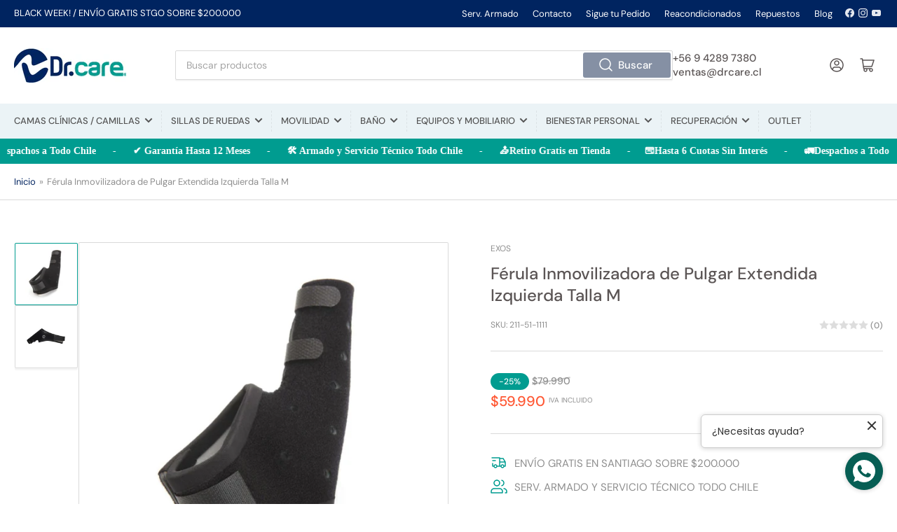

--- FILE ---
content_type: text/html; charset=utf-8
request_url: https://drcare.cl/products/ferula-pulgar-extendida-izquierda-m
body_size: 66213
content:
<!doctype html>
<html class="no-js" lang="es">
<head>
	<!-- Added by AVADA SEO Suite -->
	









	<!-- /Added by AVADA SEO Suite -->
	<meta charset="utf-8">

	<title>
		Férula Inmovilizadora de Pulgar Extendida Izquierda Talla M
 &ndash; Dr.Care Chile</title>

	
		<meta name="description" content="Diseñada para la estabilización de las articulaciones del pulgar, la Férula Pulgar Extendida Izquierda es ideal para situaciones postoperatorias, post-traumáticas y condiciones degenerativas. Proporciona un soporte efectivo y cómodo para facilitar una recuperación óptima. Confía en esta férula para la estabilidad neces">
	

	


<meta property="og:site_name" content="Dr.Care Chile">
<meta property="og:url" content="https://drcare.cl/products/ferula-pulgar-extendida-izquierda-m">
<meta property="og:title" content="Férula Inmovilizadora de Pulgar Extendida Izquierda Talla M">
<meta property="og:type" content="product">
<meta property="og:description" content="Diseñada para la estabilización de las articulaciones del pulgar, la Férula Pulgar Extendida Izquierda es ideal para situaciones postoperatorias, post-traumáticas y condiciones degenerativas. Proporciona un soporte efectivo y cómodo para facilitar una recuperación óptima. Confía en esta férula para la estabilidad neces"><meta property="og:image" content="http://drcare.cl/cdn/shop/files/55fe76a5-f174-49f0-a2e5-9fa068ef0221.jpg?v=1766171854">
	<meta property="og:image:secure_url" content="https://drcare.cl/cdn/shop/files/55fe76a5-f174-49f0-a2e5-9fa068ef0221.jpg?v=1766171854">
	<meta property="og:image:width" content="1500">
	<meta property="og:image:height" content="1500"><meta property="og:price:amount" content="59,990">
	<meta property="og:price:currency" content="CLP"><meta name="twitter:card" content="summary_large_image">
<meta name="twitter:title" content="Férula Inmovilizadora de Pulgar Extendida Izquierda Talla M">
<meta name="twitter:description" content="Diseñada para la estabilización de las articulaciones del pulgar, la Férula Pulgar Extendida Izquierda es ideal para situaciones postoperatorias, post-traumáticas y condiciones degenerativas. Proporciona un soporte efectivo y cómodo para facilitar una recuperación óptima. Confía en esta férula para la estabilidad neces">


	<meta name="viewport" content="width=device-width, initial-scale=1">
	<link rel="canonical" href="https://drcare.cl/products/ferula-pulgar-extendida-izquierda-m">

	<link rel="preconnect" href="//cdn.shopify.com" crossorigin>

	
		<link rel="preconnect" href="//fonts.shopifycdn.com" crossorigin>
	

	
	
		<link rel="preload" as="font" href="//drcare.cl/cdn/fonts/dm_sans/dmsans_n4.ec80bd4dd7e1a334c969c265873491ae56018d72.woff2" type="font/woff2" crossorigin>
	
	
		<link rel="preload" as="font" href="//drcare.cl/cdn/fonts/dm_sans/dmsans_n5.8a0f1984c77eb7186ceb87c4da2173ff65eb012e.woff2" type="font/woff2" crossorigin>
	
	

	



<style data-shopify>
	@font-face {
  font-family: "DM Sans";
  font-weight: 400;
  font-style: normal;
  font-display: swap;
  src: url("//drcare.cl/cdn/fonts/dm_sans/dmsans_n4.ec80bd4dd7e1a334c969c265873491ae56018d72.woff2") format("woff2"),
       url("//drcare.cl/cdn/fonts/dm_sans/dmsans_n4.87bdd914d8a61247b911147ae68e754d695c58a6.woff") format("woff");
}

	@font-face {
  font-family: "DM Sans";
  font-weight: 700;
  font-style: normal;
  font-display: swap;
  src: url("//drcare.cl/cdn/fonts/dm_sans/dmsans_n7.97e21d81502002291ea1de8aefb79170c6946ce5.woff2") format("woff2"),
       url("//drcare.cl/cdn/fonts/dm_sans/dmsans_n7.af5c214f5116410ca1d53a2090665620e78e2e1b.woff") format("woff");
}

	@font-face {
  font-family: "DM Sans";
  font-weight: 400;
  font-style: italic;
  font-display: swap;
  src: url("//drcare.cl/cdn/fonts/dm_sans/dmsans_i4.b8fe05e69ee95d5a53155c346957d8cbf5081c1a.woff2") format("woff2"),
       url("//drcare.cl/cdn/fonts/dm_sans/dmsans_i4.403fe28ee2ea63e142575c0aa47684d65f8c23a0.woff") format("woff");
}

	@font-face {
  font-family: "DM Sans";
  font-weight: 700;
  font-style: italic;
  font-display: swap;
  src: url("//drcare.cl/cdn/fonts/dm_sans/dmsans_i7.52b57f7d7342eb7255084623d98ab83fd96e7f9b.woff2") format("woff2"),
       url("//drcare.cl/cdn/fonts/dm_sans/dmsans_i7.d5e14ef18a1d4a8ce78a4187580b4eb1759c2eda.woff") format("woff");
}

	@font-face {
  font-family: "DM Sans";
  font-weight: 500;
  font-style: normal;
  font-display: swap;
  src: url("//drcare.cl/cdn/fonts/dm_sans/dmsans_n5.8a0f1984c77eb7186ceb87c4da2173ff65eb012e.woff2") format("woff2"),
       url("//drcare.cl/cdn/fonts/dm_sans/dmsans_n5.9ad2e755a89e15b3d6c53259daad5fc9609888e6.woff") format("woff");
}

	@font-face {
  font-family: "DM Sans";
  font-weight: 700;
  font-style: normal;
  font-display: swap;
  src: url("//drcare.cl/cdn/fonts/dm_sans/dmsans_n7.97e21d81502002291ea1de8aefb79170c6946ce5.woff2") format("woff2"),
       url("//drcare.cl/cdn/fonts/dm_sans/dmsans_n7.af5c214f5116410ca1d53a2090665620e78e2e1b.woff") format("woff");
}

	@font-face {
  font-family: "DM Sans";
  font-weight: 500;
  font-style: italic;
  font-display: swap;
  src: url("//drcare.cl/cdn/fonts/dm_sans/dmsans_i5.8654104650c013677e3def7db9b31bfbaa34e59a.woff2") format("woff2"),
       url("//drcare.cl/cdn/fonts/dm_sans/dmsans_i5.a0dc844d8a75a4232f255fc600ad5a295572bed9.woff") format("woff");
}

	@font-face {
  font-family: "DM Sans";
  font-weight: 700;
  font-style: italic;
  font-display: swap;
  src: url("//drcare.cl/cdn/fonts/dm_sans/dmsans_i7.52b57f7d7342eb7255084623d98ab83fd96e7f9b.woff2") format("woff2"),
       url("//drcare.cl/cdn/fonts/dm_sans/dmsans_i7.d5e14ef18a1d4a8ce78a4187580b4eb1759c2eda.woff") format("woff");
}

@font-face {
  font-family: "DM Sans";
  font-weight: 500;
  font-style: normal;
  font-display: swap;
  src: url("//drcare.cl/cdn/fonts/dm_sans/dmsans_n5.8a0f1984c77eb7186ceb87c4da2173ff65eb012e.woff2") format("woff2"),
       url("//drcare.cl/cdn/fonts/dm_sans/dmsans_n5.9ad2e755a89e15b3d6c53259daad5fc9609888e6.woff") format("woff");
}

:root {
		--page-width: 146rem;
		--spacing-base-1: 2rem;

		--grid-desktop-horizontal-spacing: 20px;
		--grid-desktop-vertical-spacing: 20px;
		--grid-mobile-horizontal-spacing: 15px;
		--grid-mobile-vertical-spacing: 15px;

		--border-radius-base: 2px;
		--buttons-radius: 2px;
		--inputs-radius: 2px;
		--inputs-border-width: 1px;
		--inputs-border-opacity: .2;

		--color-base-white: #fff;
		--color-product-review-star: #ffc700;
		--color-base-text: 142, 142, 142;
		--color-base-text-alt: 91, 85, 85;
		--color-base-border: 218, 218, 218;
		--color-base-background-1: 255, 255, 255;
		--color-base-background-2: 235, 243, 246;
		--color-base-accent-1: 0, 36, 96;
		--color-base-accent-1-text: 255, 255, 255;
		--color-base-accent-2: 0, 156, 144;
		--color-base-accent-2-text: 255, 255, 255;
		--color-base-accent-3: 235, 243, 246;
		--color-base-accent-3-text: 84, 84, 84;

		
		--color-buttons-primary-background: 133, 144, 164;
		
		
		--color-buttons-primary-text: 255, 255, 255;
		
		
		--color-buttons-secondary-background: 0, 156, 144;
		
		
		--color-buttons-secondary-text: 255, 255, 255;
		

		--color-sale: rgba(0, 156, 144, 1.0);
		--color-sale-background: #50fff2;
		--color-error: rgba(221, 29, 29, 1.0);
		--color-error-background: #ffffff;
		--color-success: rgba(0, 156, 144, 1.0);
		--color-success-background: #c5fffb;
		--color-warning: rgba(0, 36, 96, 1.0);
		--color-warning-background: #4c8fff;

		--font-body-family: "DM Sans", sans-serif;
		--font-body-style: normal;
		--font-body-weight: 400;
		--font-bolder-weight: 500;

		--font-heading-family: "DM Sans", sans-serif;
		--font-heading-style: normal;
		--font-heading-weight: 500;

		--font-body-scale: 1.0;
		--font-heading-scale: 1.0;

		--font-buttons-family: "DM Sans",sans-serif;
	}
</style>


	<link href="//drcare.cl/cdn/shop/t/10/assets/base.css?v=142990996003882309071758037234" rel="stylesheet" type="text/css" media="all" />

	<script src="//drcare.cl/cdn/shop/t/10/assets/scripts.js?v=47514845538600070361758037234" defer="defer"></script>

	
		<link rel="icon" type="image/png" href="//drcare.cl/cdn/shop/files/favicon_drcare.png?crop=center&height=32&v=1683747909&width=32">
	

	<script>window.performance && window.performance.mark && window.performance.mark('shopify.content_for_header.start');</script><meta name="facebook-domain-verification" content="y55v04h31qsnrloecskpwdo2hamqwv">
<meta name="google-site-verification" content="LFvHRpFdi8Hig3dAOICnR066AXq6Yi8StMbDPCREnCM">
<meta id="shopify-digital-wallet" name="shopify-digital-wallet" content="/74900930869/digital_wallets/dialog">
<link rel="alternate" type="application/json+oembed" href="https://drcare.cl/products/ferula-pulgar-extendida-izquierda-m.oembed">
<script async="async" src="/checkouts/internal/preloads.js?locale=es-CL"></script>
<script id="shopify-features" type="application/json">{"accessToken":"bceee611f2e33ea0675e623f6f2bb5d3","betas":["rich-media-storefront-analytics"],"domain":"drcare.cl","predictiveSearch":true,"shopId":74900930869,"locale":"es"}</script>
<script>var Shopify = Shopify || {};
Shopify.shop = "drcareshop.myshopify.com";
Shopify.locale = "es";
Shopify.currency = {"active":"CLP","rate":"1.0"};
Shopify.country = "CL";
Shopify.theme = {"name":"Copia de Athens Original","id":182342025525,"schema_name":"Athens","schema_version":"1.8.2","theme_store_id":1608,"role":"main"};
Shopify.theme.handle = "null";
Shopify.theme.style = {"id":null,"handle":null};
Shopify.cdnHost = "drcare.cl/cdn";
Shopify.routes = Shopify.routes || {};
Shopify.routes.root = "/";</script>
<script type="module">!function(o){(o.Shopify=o.Shopify||{}).modules=!0}(window);</script>
<script>!function(o){function n(){var o=[];function n(){o.push(Array.prototype.slice.apply(arguments))}return n.q=o,n}var t=o.Shopify=o.Shopify||{};t.loadFeatures=n(),t.autoloadFeatures=n()}(window);</script>
<script id="shop-js-analytics" type="application/json">{"pageType":"product"}</script>
<script defer="defer" async type="module" src="//drcare.cl/cdn/shopifycloud/shop-js/modules/v2/client.init-shop-cart-sync_BauuRneq.es.esm.js"></script>
<script defer="defer" async type="module" src="//drcare.cl/cdn/shopifycloud/shop-js/modules/v2/chunk.common_JQpvZAPo.esm.js"></script>
<script defer="defer" async type="module" src="//drcare.cl/cdn/shopifycloud/shop-js/modules/v2/chunk.modal_Cc_JA9bg.esm.js"></script>
<script type="module">
  await import("//drcare.cl/cdn/shopifycloud/shop-js/modules/v2/client.init-shop-cart-sync_BauuRneq.es.esm.js");
await import("//drcare.cl/cdn/shopifycloud/shop-js/modules/v2/chunk.common_JQpvZAPo.esm.js");
await import("//drcare.cl/cdn/shopifycloud/shop-js/modules/v2/chunk.modal_Cc_JA9bg.esm.js");

  window.Shopify.SignInWithShop?.initShopCartSync?.({"fedCMEnabled":true,"windoidEnabled":true});

</script>
<script>(function() {
  var isLoaded = false;
  function asyncLoad() {
    if (isLoaded) return;
    isLoaded = true;
    var urls = ["https:\/\/seo.apps.avada.io\/scripttag\/avada-seo-installed.js?shop=drcareshop.myshopify.com"];
    for (var i = 0; i < urls.length; i++) {
      var s = document.createElement('script');
      s.type = 'text/javascript';
      s.async = true;
      s.src = urls[i];
      var x = document.getElementsByTagName('script')[0];
      x.parentNode.insertBefore(s, x);
    }
  };
  if(window.attachEvent) {
    window.attachEvent('onload', asyncLoad);
  } else {
    window.addEventListener('load', asyncLoad, false);
  }
})();</script>
<script id="__st">var __st={"a":74900930869,"offset":-10800,"reqid":"20ab2a5f-ef41-4401-994c-16850de40a34-1769641846","pageurl":"drcare.cl\/products\/ferula-pulgar-extendida-izquierda-m","u":"68ab2b94b916","p":"product","rtyp":"product","rid":8853796061493};</script>
<script>window.ShopifyPaypalV4VisibilityTracking = true;</script>
<script id="captcha-bootstrap">!function(){'use strict';const t='contact',e='account',n='new_comment',o=[[t,t],['blogs',n],['comments',n],[t,'customer']],c=[[e,'customer_login'],[e,'guest_login'],[e,'recover_customer_password'],[e,'create_customer']],r=t=>t.map((([t,e])=>`form[action*='/${t}']:not([data-nocaptcha='true']) input[name='form_type'][value='${e}']`)).join(','),a=t=>()=>t?[...document.querySelectorAll(t)].map((t=>t.form)):[];function s(){const t=[...o],e=r(t);return a(e)}const i='password',u='form_key',d=['recaptcha-v3-token','g-recaptcha-response','h-captcha-response',i],f=()=>{try{return window.sessionStorage}catch{return}},m='__shopify_v',_=t=>t.elements[u];function p(t,e,n=!1){try{const o=window.sessionStorage,c=JSON.parse(o.getItem(e)),{data:r}=function(t){const{data:e,action:n}=t;return t[m]||n?{data:e,action:n}:{data:t,action:n}}(c);for(const[e,n]of Object.entries(r))t.elements[e]&&(t.elements[e].value=n);n&&o.removeItem(e)}catch(o){console.error('form repopulation failed',{error:o})}}const l='form_type',E='cptcha';function T(t){t.dataset[E]=!0}const w=window,h=w.document,L='Shopify',v='ce_forms',y='captcha';let A=!1;((t,e)=>{const n=(g='f06e6c50-85a8-45c8-87d0-21a2b65856fe',I='https://cdn.shopify.com/shopifycloud/storefront-forms-hcaptcha/ce_storefront_forms_captcha_hcaptcha.v1.5.2.iife.js',D={infoText:'Protegido por hCaptcha',privacyText:'Privacidad',termsText:'Términos'},(t,e,n)=>{const o=w[L][v],c=o.bindForm;if(c)return c(t,g,e,D).then(n);var r;o.q.push([[t,g,e,D],n]),r=I,A||(h.body.append(Object.assign(h.createElement('script'),{id:'captcha-provider',async:!0,src:r})),A=!0)});var g,I,D;w[L]=w[L]||{},w[L][v]=w[L][v]||{},w[L][v].q=[],w[L][y]=w[L][y]||{},w[L][y].protect=function(t,e){n(t,void 0,e),T(t)},Object.freeze(w[L][y]),function(t,e,n,w,h,L){const[v,y,A,g]=function(t,e,n){const i=e?o:[],u=t?c:[],d=[...i,...u],f=r(d),m=r(i),_=r(d.filter((([t,e])=>n.includes(e))));return[a(f),a(m),a(_),s()]}(w,h,L),I=t=>{const e=t.target;return e instanceof HTMLFormElement?e:e&&e.form},D=t=>v().includes(t);t.addEventListener('submit',(t=>{const e=I(t);if(!e)return;const n=D(e)&&!e.dataset.hcaptchaBound&&!e.dataset.recaptchaBound,o=_(e),c=g().includes(e)&&(!o||!o.value);(n||c)&&t.preventDefault(),c&&!n&&(function(t){try{if(!f())return;!function(t){const e=f();if(!e)return;const n=_(t);if(!n)return;const o=n.value;o&&e.removeItem(o)}(t);const e=Array.from(Array(32),(()=>Math.random().toString(36)[2])).join('');!function(t,e){_(t)||t.append(Object.assign(document.createElement('input'),{type:'hidden',name:u})),t.elements[u].value=e}(t,e),function(t,e){const n=f();if(!n)return;const o=[...t.querySelectorAll(`input[type='${i}']`)].map((({name:t})=>t)),c=[...d,...o],r={};for(const[a,s]of new FormData(t).entries())c.includes(a)||(r[a]=s);n.setItem(e,JSON.stringify({[m]:1,action:t.action,data:r}))}(t,e)}catch(e){console.error('failed to persist form',e)}}(e),e.submit())}));const S=(t,e)=>{t&&!t.dataset[E]&&(n(t,e.some((e=>e===t))),T(t))};for(const o of['focusin','change'])t.addEventListener(o,(t=>{const e=I(t);D(e)&&S(e,y())}));const B=e.get('form_key'),M=e.get(l),P=B&&M;t.addEventListener('DOMContentLoaded',(()=>{const t=y();if(P)for(const e of t)e.elements[l].value===M&&p(e,B);[...new Set([...A(),...v().filter((t=>'true'===t.dataset.shopifyCaptcha))])].forEach((e=>S(e,t)))}))}(h,new URLSearchParams(w.location.search),n,t,e,['guest_login'])})(!0,!0)}();</script>
<script integrity="sha256-4kQ18oKyAcykRKYeNunJcIwy7WH5gtpwJnB7kiuLZ1E=" data-source-attribution="shopify.loadfeatures" defer="defer" src="//drcare.cl/cdn/shopifycloud/storefront/assets/storefront/load_feature-a0a9edcb.js" crossorigin="anonymous"></script>
<script data-source-attribution="shopify.dynamic_checkout.dynamic.init">var Shopify=Shopify||{};Shopify.PaymentButton=Shopify.PaymentButton||{isStorefrontPortableWallets:!0,init:function(){window.Shopify.PaymentButton.init=function(){};var t=document.createElement("script");t.src="https://drcare.cl/cdn/shopifycloud/portable-wallets/latest/portable-wallets.es.js",t.type="module",document.head.appendChild(t)}};
</script>
<script data-source-attribution="shopify.dynamic_checkout.buyer_consent">
  function portableWalletsHideBuyerConsent(e){var t=document.getElementById("shopify-buyer-consent"),n=document.getElementById("shopify-subscription-policy-button");t&&n&&(t.classList.add("hidden"),t.setAttribute("aria-hidden","true"),n.removeEventListener("click",e))}function portableWalletsShowBuyerConsent(e){var t=document.getElementById("shopify-buyer-consent"),n=document.getElementById("shopify-subscription-policy-button");t&&n&&(t.classList.remove("hidden"),t.removeAttribute("aria-hidden"),n.addEventListener("click",e))}window.Shopify?.PaymentButton&&(window.Shopify.PaymentButton.hideBuyerConsent=portableWalletsHideBuyerConsent,window.Shopify.PaymentButton.showBuyerConsent=portableWalletsShowBuyerConsent);
</script>
<script>
  function portableWalletsCleanup(e){e&&e.src&&console.error("Failed to load portable wallets script "+e.src);var t=document.querySelectorAll("shopify-accelerated-checkout .shopify-payment-button__skeleton, shopify-accelerated-checkout-cart .wallet-cart-button__skeleton"),e=document.getElementById("shopify-buyer-consent");for(let e=0;e<t.length;e++)t[e].remove();e&&e.remove()}function portableWalletsNotLoadedAsModule(e){e instanceof ErrorEvent&&"string"==typeof e.message&&e.message.includes("import.meta")&&"string"==typeof e.filename&&e.filename.includes("portable-wallets")&&(window.removeEventListener("error",portableWalletsNotLoadedAsModule),window.Shopify.PaymentButton.failedToLoad=e,"loading"===document.readyState?document.addEventListener("DOMContentLoaded",window.Shopify.PaymentButton.init):window.Shopify.PaymentButton.init())}window.addEventListener("error",portableWalletsNotLoadedAsModule);
</script>

<script type="module" src="https://drcare.cl/cdn/shopifycloud/portable-wallets/latest/portable-wallets.es.js" onError="portableWalletsCleanup(this)" crossorigin="anonymous"></script>
<script nomodule>
  document.addEventListener("DOMContentLoaded", portableWalletsCleanup);
</script>

<link id="shopify-accelerated-checkout-styles" rel="stylesheet" media="screen" href="https://drcare.cl/cdn/shopifycloud/portable-wallets/latest/accelerated-checkout-backwards-compat.css" crossorigin="anonymous">
<style id="shopify-accelerated-checkout-cart">
        #shopify-buyer-consent {
  margin-top: 1em;
  display: inline-block;
  width: 100%;
}

#shopify-buyer-consent.hidden {
  display: none;
}

#shopify-subscription-policy-button {
  background: none;
  border: none;
  padding: 0;
  text-decoration: underline;
  font-size: inherit;
  cursor: pointer;
}

#shopify-subscription-policy-button::before {
  box-shadow: none;
}

      </style>

<script>window.performance && window.performance.mark && window.performance.mark('shopify.content_for_header.end');</script>

	<script>
		document.documentElement.className = document.documentElement.className.replace('no-js', 'js');
		if (Shopify.designMode) {
			document.documentElement.classList.add('shopify-design-mode');
		}
	</script><!-- Google Tag Manager -->
<script>(function(w,d,s,l,i){w[l]=w[l]||[];w[l].push({'gtm.start':
new Date().getTime(),event:'gtm.js'});var f=d.getElementsByTagName(s)[0],
j=d.createElement(s),dl=l!='dataLayer'?'&l='+l:'';j.async=true;j.src=
'https://www.googletagmanager.com/gtm.js?id='+i+dl;f.parentNode.insertBefore(j,f);
})(window,document,'script','dataLayer','GTM-MCH66ZNM');</script>
<!-- End Google Tag Manager -->
  

<script type="text/javascript">
window.dataLayer = window.dataLayer || [];

window.appStart = function(){
  window.productPageHandle = function(){

    var productName = "Férula Inmovilizadora de Pulgar Extendida Izquierda Talla M";
    var productId = "8853796061493";
    var productPrice = "59,990";
    var productBrand = "EXOS";
    var productCollection = "BLACK WEEK!";
    var productType = "Salud y Bienestar / Equipos Médicos y ortopédicos / Ortopedia / Férula";
    var productSku = "211-51-1111";
    var productVariantId = "47260251947317";
    var productVariantTitle = "Negro / M";

    window.dataLayer.push({
      event: "analyzify_productDetail",
      productId: productId,
      productName: productName,
      productPrice: productPrice,
      productBrand: productBrand,
      productCategory: productCollection,
      productType: productType,
      productSku: productSku,
      productVariantId: productVariantId,
      productVariantTitle: productVariantTitle,
      currency: "CLP",
    });
  };


  
    productPageHandle();
  

}
appStart();
</script>

  <meta name="google-site-verification" content="ZAZl119fLYb0pCfsPnLw16pnmNlrLKKlKrIvRJNabZA" />
  
  


        <!-- SlideRule Script Start -->
        <script name="sliderule-tracking" data-ot-ignore>
(function(){
	slideruleData = {
    "version":"v0.0.1",
    "referralExclusion":"/(paypal|visa|MasterCard|clicksafe|arcot\.com|geschuetzteinkaufen|checkout\.shopify\.com|checkout\.rechargeapps\.com|portal\.afterpay\.com|payfort)/",
    "googleSignals":true,
    "anonymizeIp":true,
    "productClicks":true,
    "persistentUserId":true,
    "hideBranding":false,
    "ecommerce":{"currencyCode":"CLP",
    "impressions":[]},
    "pageType":"product",
	"destinations":{"google_analytics_4":{"measurementIds":["G-V7D8H1DGGE"]}},
    "cookieUpdate":true
	}

	
		slideruleData.themeMode = "live"
	

	


	
	})();
</script>
<script async type="text/javascript" src=https://files.slideruletools.com/eluredils-g.js></script>
        <!-- SlideRule Script End -->
        <!-- BEGIN app block: shopify://apps/essential-announcer/blocks/app-embed/93b5429f-c8d6-4c33-ae14-250fd84f361b --><script>
  
    window.essentialAnnouncementConfigs = [{"id":"fd51ada0-26d8-4a25-8b45-b0ab535cd0a0","createdAt":"2025-03-26T01:38:26.745+00:00","name":"Announcement name","title":"⚡ BLACK WEEK ⚡ ¡HASTA CON 70% DE DESCUENTO! 🛍️🛒🏷️ En todas las categorías 🔖","subheading":"","style":{"icon":{"size":32,"originalColor":true,"color":{"hex":"#333333"},"background":{"hex":"#ffffff","alpha":0,"rgba":"rgba(255, 255, 255, 0)"},"cornerRadius":4},"selectedTemplate":"custom","position":"top-page","stickyBar":false,"backgroundType":"singleBackground","singleColor":"#000000","gradientTurn":"90","gradientStart":"#DDDDDD","gradientEnd":"#FFFFFF","borderRadius":"0","borderSize":"0","borderColor":"#c5c8d1","titleSize":"18","titleColor":"#ffffff","font":"","subheadingSize":"14","subheadingColor":"#202223","buttonBackgroundColor":"#202223","buttonFontSize":"14","buttonFontColor":"#FFFFFF","buttonBorderRadius":"4","couponCodeButtonOutlineColor":"#e2ff00","couponCodeButtonIconColor":"#202223","couponCodeButtonFontColor":"#202223","couponCodeButtonFontSize":"14","couponCodeButtonBorderRadius":"4","closeIconColor":"#6d7175","arrowIconColor":"#6d7175","spacing":{"insideTop":10,"insideBottom":10,"outsideTop":0,"outsideBottom":10}},"announcementType":"running-line","announcementPlacement":"custom","published":true,"showOnProducts":[],"showOnCollections":[],"updatedAt":null,"CTAType":"","CTALink":"https://drcareshop.myshopify.com","closeButton":false,"buttonText":"Shop now!","announcements":[{"title":"Enjoy a 20% discount on all our products!","subheading":"","couponCode":"","CTAType":"button","buttonText":"Shop now!","CTALink":"","icon":"","id":64},{"title":"Enjoy a 20% discount on all our products!","subheading":"","couponCode":"","CTAType":"button","buttonText":"Shop now!","CTALink":"","icon":"","id":713}],"shop":"drcareshop.myshopify.com","animationSpeed":66,"rotateDuration":4,"translations":[],"startDate":null,"endDate":null,"icon":"","locationType":"","showInCountries":[],"showOnProductsInCollections":[],"type":"product-page","couponCode":""},{"id":"e1ce76b4-c330-478c-ba49-8b9b571dedbf","createdAt":"2024-01-08T12:13:37.064+00:00","name":"Caracteristicas","title":"    💳Hasta 6 Cuotas Sin Interés\n    -\n    🚛Despachos a Todo Chile\n    -\n    ✔️ Garantía Hasta 12 Meses\n    -\n    🛠️ Armado y Servicio Técnico Todo Chile\n    -\n    📤Retiro Gratis en Tienda\n    -","subheading":"","style":{"selectedTemplate":"custom","position":"top-page","stickyBar":false,"backgroundType":"singleBackground","singleColor":"#009c90","gradientTurn":"90","gradientStart":"#DDDDDD","gradientEnd":"#FFFFFF","borderRadius":"0","borderSize":"0","borderColor":"#c5c8d1","titleSize":"14","titleColor":"#ffffff","font":"Trebuchet MS","subheadingSize":"14","subheadingColor":"#202223","buttonBackgroundColor":"#002460","buttonFontSize":"11","buttonFontColor":"#ffffff","buttonBorderRadius":"20","closeIconColor":"#6d7175","arrowIconColor":"#6d7175"},"announcementType":"running-line","announcementPlacement":"custom","published":true,"showOnProducts":[],"showOnCollections":[],"updatedAt":"2024-01-11T21:23:19.004+00:00","CTAType":"","CTALink":"https://docs.google.com/forms/d/e/1FAIpQLSeLoDQvIkXmr0dtKWaSTaPbtOZulaluhVLQk7B1LBBrbQYcQQ/viewform","closeButton":false,"buttonText":"SERVICIO ARMADO","announcements":[{"title":"For a limited time, enjoy a 20% discount on all our products!","subheading":"","CTAType":"button","buttonText":"Shop now!","CTALink":"","id":39},{"title":"For a limited time, enjoy a 20% discount on all our products!","subheading":"","CTAType":"button","buttonText":"Shop now!","CTALink":"","id":52}],"shop":"drcareshop.myshopify.com","animationSpeed":28,"rotateDuration":4,"translations":[],"startDate":null,"endDate":null,"icon":null,"locationType":null,"showInCountries":null,"showOnProductsInCollections":null,"type":null,"couponCode":null}];
  
  window.essentialAnnouncementMeta = {
    productCollections: [{"id":494858535221,"handle":"black-week","title":"BLACK WEEK!","updated_at":"2026-01-28T09:13:10-03:00","body_html":"","published_at":"2025-11-25T09:31:59-03:00","sort_order":"best-selling","template_suffix":"","disjunctive":false,"rules":[{"column":"tag","relation":"equals","condition":"BLACK WEEK"},{"column":"variant_inventory","relation":"greater_than","condition":"0"}],"published_scope":"web","image":{"created_at":"2024-03-21T23:22:50-03:00","alt":null,"width":4002,"height":906,"src":"\/\/drcare.cl\/cdn\/shop\/collections\/mktg_web_venta_nocturna-05.jpg?v=1732642722"}},{"id":445896753461,"handle":"exos","title":"Exos","updated_at":"2025-12-05T11:57:17-03:00","body_html":"","published_at":"2023-05-10T19:38:30-04:00","sort_order":"best-selling","template_suffix":"","disjunctive":false,"rules":[{"column":"vendor","relation":"equals","condition":"EXOS"}],"published_scope":"web"},{"id":445072113973,"handle":"mano-muneca","title":"Mano\/Muñeca","updated_at":"2026-01-25T09:12:57-03:00","body_html":"","published_at":"2023-05-02T21:45:46-04:00","sort_order":"best-selling","template_suffix":"","disjunctive":false,"rules":[{"column":"tag","relation":"equals","condition":"MANO \/MUÑECA"},{"column":"variant_inventory","relation":"greater_than","condition":"0"}],"published_scope":"web"},{"id":492086198581,"handle":"ortopedia-1","title":"Ortopedia","updated_at":"2026-01-25T09:12:57-03:00","body_html":"","published_at":"2024-01-29T11:51:20-03:00","sort_order":"best-selling","template_suffix":"","disjunctive":false,"rules":[{"column":"tag","relation":"equals","condition":"ORTOPEDIA"},{"column":"variant_inventory","relation":"greater_than","condition":"0"}],"published_scope":"web"},{"id":445064249653,"handle":"ortopedia","title":"Recuperación","updated_at":"2026-01-12T18:05:26-03:00","body_html":"","published_at":"2023-05-02T21:15:43-04:00","sort_order":"best-selling","template_suffix":"ortopedia","disjunctive":false,"rules":[{"column":"tag","relation":"equals","condition":"RECUPERACIÓN"},{"column":"variant_inventory","relation":"greater_than","condition":"0"}],"published_scope":"web","image":{"created_at":"2023-05-10T21:22:54-04:00","alt":"Ortopedia y Deporte - Dr.Care Chile","width":5760,"height":1640,"src":"\/\/drcare.cl\/cdn\/shop\/collections\/Ortopedia_Banner.png?v=1700746443"}},{"id":626994446645,"handle":"todos","title":"TODOS LOS PRODUCTOS","updated_at":"2026-01-28T14:11:11-03:00","body_html":"","published_at":"2024-07-29T09:46:22-04:00","sort_order":"best-selling","template_suffix":"","disjunctive":false,"rules":[{"column":"tag","relation":"equals","condition":"ALL"}],"published_scope":"web"}],
    productData: {"id":8853796061493,"title":"Férula Inmovilizadora de Pulgar Extendida Izquierda Talla M","handle":"ferula-pulgar-extendida-izquierda-m","description":"\u003cbr\u003eDiseñada para la estabilización de las articulaciones del pulgar, la Férula Pulgar Extendida Izquierda es ideal para situaciones postoperatorias, post-traumáticas y condiciones degenerativas. Proporciona un soporte efectivo y cómodo para facilitar una recuperación óptima. Confía en esta férula para la estabilidad necesaria durante tu proceso de rehabilitación.\u003cbr\u003e\u003cbr\u003e\u003cul\u003e\n\u003cbr\u003e\u003cli\u003eTalla M - izquierda.\u003c\/li\u003e\n\u003cbr\u003e\u003cli\u003eMaterial: Fibra. \u003c\/li\u003e\n\u003cbr\u003e\u003cli\u003eColor: Negro: \u003c\/li\u003e\n\u003cbr\u003e\u003cli\u003eProporciona un ajuste cómodo. \u003c\/li\u003e\n\u003cbr\u003e\u003cli\u003eSu capacidad de termoforma se adapta al paciente.\u003c\/li\u003e\n\u003cbr\u003e\u003cli\u003eSu longitud extendida proporciona mayor seguridad.\u003c\/li\u003e\n\u003cbr\u003e\n\u003c\/ul\u003e","published_at":"2024-08-12T18:38:41-04:00","created_at":"2023-10-26T18:34:33-03:00","vendor":"EXOS","type":"Salud y Bienestar \/ Equipos Médicos y ortopédicos \/ Ortopedia \/ Férula","tags":["ALL","BLACK WEEK","MANO \/MUÑECA","ORTOPEDIA","RECUPERACIÓN"],"price":5999000,"price_min":5999000,"price_max":5999000,"available":true,"price_varies":false,"compare_at_price":7999000,"compare_at_price_min":7999000,"compare_at_price_max":7999000,"compare_at_price_varies":false,"variants":[{"id":47260251947317,"title":"Negro \/ M","option1":"Negro","option2":"M","option3":null,"sku":"211-51-1111","requires_shipping":true,"taxable":true,"featured_image":null,"available":true,"name":"Férula Inmovilizadora de Pulgar Extendida Izquierda Talla M - Negro \/ M","public_title":"Negro \/ M","options":["Negro","M"],"price":5999000,"weight":700,"compare_at_price":7999000,"inventory_management":"shopify","barcode":"","requires_selling_plan":false,"selling_plan_allocations":[]}],"images":["\/\/drcare.cl\/cdn\/shop\/files\/55fe76a5-f174-49f0-a2e5-9fa068ef0221.jpg?v=1766171854","\/\/drcare.cl\/cdn\/shop\/files\/88219d25-a51c-44bf-b1fc-c4ac0e61b38e.jpg?v=1766171854"],"featured_image":"\/\/drcare.cl\/cdn\/shop\/files\/55fe76a5-f174-49f0-a2e5-9fa068ef0221.jpg?v=1766171854","options":["Color","Talla"],"media":[{"alt":"jpg_1500x1500_60023974","id":54666771956021,"position":1,"preview_image":{"aspect_ratio":1.0,"height":1500,"width":1500,"src":"\/\/drcare.cl\/cdn\/shop\/files\/55fe76a5-f174-49f0-a2e5-9fa068ef0221.jpg?v=1766171854"},"aspect_ratio":1.0,"height":1500,"media_type":"image","src":"\/\/drcare.cl\/cdn\/shop\/files\/55fe76a5-f174-49f0-a2e5-9fa068ef0221.jpg?v=1766171854","width":1500},{"alt":"jpg_1500x1500_60023975","id":54666771988789,"position":2,"preview_image":{"aspect_ratio":0.74,"height":1500,"width":1110,"src":"\/\/drcare.cl\/cdn\/shop\/files\/88219d25-a51c-44bf-b1fc-c4ac0e61b38e.jpg?v=1766171854"},"aspect_ratio":0.74,"height":1500,"media_type":"image","src":"\/\/drcare.cl\/cdn\/shop\/files\/88219d25-a51c-44bf-b1fc-c4ac0e61b38e.jpg?v=1766171854","width":1110}],"requires_selling_plan":false,"selling_plan_groups":[],"content":"\u003cbr\u003eDiseñada para la estabilización de las articulaciones del pulgar, la Férula Pulgar Extendida Izquierda es ideal para situaciones postoperatorias, post-traumáticas y condiciones degenerativas. Proporciona un soporte efectivo y cómodo para facilitar una recuperación óptima. Confía en esta férula para la estabilidad necesaria durante tu proceso de rehabilitación.\u003cbr\u003e\u003cbr\u003e\u003cul\u003e\n\u003cbr\u003e\u003cli\u003eTalla M - izquierda.\u003c\/li\u003e\n\u003cbr\u003e\u003cli\u003eMaterial: Fibra. \u003c\/li\u003e\n\u003cbr\u003e\u003cli\u003eColor: Negro: \u003c\/li\u003e\n\u003cbr\u003e\u003cli\u003eProporciona un ajuste cómodo. \u003c\/li\u003e\n\u003cbr\u003e\u003cli\u003eSu capacidad de termoforma se adapta al paciente.\u003c\/li\u003e\n\u003cbr\u003e\u003cli\u003eSu longitud extendida proporciona mayor seguridad.\u003c\/li\u003e\n\u003cbr\u003e\n\u003c\/ul\u003e"},
    templateName: "product",
    collectionId: null,
  };
</script>

 
<style>
.essential_annoucement_bar_wrapper {display: none;}
</style>


<script src="https://cdn.shopify.com/extensions/019c0613-2ff3-7390-8dca-972545523656/essential-announcement-bar-76/assets/announcement-bar-essential-apps.js" defer></script>

<!-- END app block --><!-- BEGIN app block: shopify://apps/judge-me-reviews/blocks/judgeme_core/61ccd3b1-a9f2-4160-9fe9-4fec8413e5d8 --><!-- Start of Judge.me Core -->






<link rel="dns-prefetch" href="https://cdnwidget.judge.me">
<link rel="dns-prefetch" href="https://cdn.judge.me">
<link rel="dns-prefetch" href="https://cdn1.judge.me">
<link rel="dns-prefetch" href="https://api.judge.me">

<script data-cfasync='false' class='jdgm-settings-script'>window.jdgmSettings={"pagination":5,"disable_web_reviews":true,"badge_no_review_text":"Sin reseñas","badge_n_reviews_text":"{{ n }} reseña/reseñas","badge_star_color":"#e7bd2b","hide_badge_preview_if_no_reviews":true,"badge_hide_text":false,"enforce_center_preview_badge":false,"widget_title":"Reseñas de Clientes","widget_open_form_text":"Escribir una reseña","widget_close_form_text":"Cancelar reseña","widget_refresh_page_text":"Actualizar página","widget_summary_text":"Basado en {{ number_of_reviews }} reseña/reseñas","widget_no_review_text":"Sé el primero en escribir una reseña","widget_name_field_text":"Nombre","widget_verified_name_field_text":"Nombre Verificado (público)","widget_name_placeholder_text":"Nombre","widget_required_field_error_text":"Este campo es obligatorio.","widget_email_field_text":"Dirección de correo electrónico","widget_verified_email_field_text":"Correo electrónico Verificado (privado, no se puede editar)","widget_email_placeholder_text":"Tu dirección de correo electrónico","widget_email_field_error_text":"Por favor, ingresa una dirección de correo electrónico válida.","widget_rating_field_text":"Calificación","widget_review_title_field_text":"Título de la Reseña","widget_review_title_placeholder_text":"Da un título a tu reseña","widget_review_body_field_text":"Contenido de la reseña","widget_review_body_placeholder_text":"Empieza a escribir aquí...","widget_pictures_field_text":"Imagen/Video (opcional)","widget_submit_review_text":"Enviar Reseña","widget_submit_verified_review_text":"Enviar Reseña Verificada","widget_submit_success_msg_with_auto_publish":"¡Gracias! Por favor, actualiza la página en unos momentos para ver tu reseña. Puedes eliminar o editar tu reseña iniciando sesión en \u003ca href='https://judge.me/login' target='_blank' rel='nofollow noopener'\u003eJudge.me\u003c/a\u003e","widget_submit_success_msg_no_auto_publish":"¡Gracias! Tu reseña se publicará tan pronto como sea aprobada por el administrador de la tienda. Puedes eliminar o editar tu reseña iniciando sesión en \u003ca href='https://judge.me/login' target='_blank' rel='nofollow noopener'\u003eJudge.me\u003c/a\u003e","widget_show_default_reviews_out_of_total_text":"Mostrando {{ n_reviews_shown }} de {{ n_reviews }} reseñas.","widget_show_all_link_text":"Mostrar todas","widget_show_less_link_text":"Mostrar menos","widget_author_said_text":"{{ reviewer_name }} dijo:","widget_days_text":"hace {{ n }} día/días","widget_weeks_text":"hace {{ n }} semana/semanas","widget_months_text":"hace {{ n }} mes/meses","widget_years_text":"hace {{ n }} año/años","widget_yesterday_text":"Ayer","widget_today_text":"Hoy","widget_replied_text":"\u003e\u003e {{ shop_name }} respondió:","widget_read_more_text":"Leer más","widget_reviewer_name_as_initial":"","widget_rating_filter_color":"#fbcd0a","widget_rating_filter_see_all_text":"Ver todas las reseñas","widget_sorting_most_recent_text":"Más Recientes","widget_sorting_highest_rating_text":"Mayor Calificación","widget_sorting_lowest_rating_text":"Menor Calificación","widget_sorting_with_pictures_text":"Solo Imágenes","widget_sorting_most_helpful_text":"Más Útiles","widget_open_question_form_text":"Hacer una pregunta","widget_reviews_subtab_text":"Reseñas","widget_questions_subtab_text":"Preguntas","widget_question_label_text":"Pregunta","widget_answer_label_text":"Respuesta","widget_question_placeholder_text":"Escribe tu pregunta aquí","widget_submit_question_text":"Enviar Pregunta","widget_question_submit_success_text":"¡Gracias por tu pregunta! Te notificaremos una vez que sea respondida.","widget_star_color":"#e7bd2b","verified_badge_text":"Verificado","verified_badge_bg_color":"","verified_badge_text_color":"","verified_badge_placement":"left-of-reviewer-name","widget_review_max_height":"","widget_hide_border":false,"widget_social_share":false,"widget_thumb":false,"widget_review_location_show":false,"widget_location_format":"","all_reviews_include_out_of_store_products":true,"all_reviews_out_of_store_text":"(fuera de la tienda)","all_reviews_pagination":100,"all_reviews_product_name_prefix_text":"sobre","enable_review_pictures":true,"enable_question_anwser":false,"widget_theme":"default","review_date_format":"mm/dd/yyyy","default_sort_method":"most-recent","widget_product_reviews_subtab_text":"Reseñas de Productos","widget_shop_reviews_subtab_text":"Reseñas de la Tienda","widget_other_products_reviews_text":"Reseñas para otros productos","widget_store_reviews_subtab_text":"Reseñas de la tienda","widget_no_store_reviews_text":"Esta tienda no ha recibido ninguna reseña todavía","widget_web_restriction_product_reviews_text":"Este producto no ha recibido ninguna reseña todavía","widget_no_items_text":"No se encontraron elementos","widget_show_more_text":"Mostrar más","widget_write_a_store_review_text":"Escribir una Reseña de la Tienda","widget_other_languages_heading":"Reseñas en Otros Idiomas","widget_translate_review_text":"Traducir reseña a {{ language }}","widget_translating_review_text":"Traduciendo...","widget_show_original_translation_text":"Mostrar original ({{ language }})","widget_translate_review_failed_text":"No se pudo traducir la reseña.","widget_translate_review_retry_text":"Reintentar","widget_translate_review_try_again_later_text":"Intentar más tarde","show_product_url_for_grouped_product":false,"widget_sorting_pictures_first_text":"Imágenes Primero","show_pictures_on_all_rev_page_mobile":false,"show_pictures_on_all_rev_page_desktop":false,"floating_tab_hide_mobile_install_preference":false,"floating_tab_button_name":"★ Reseñas","floating_tab_title":"Deja que los clientes hablen por nosotros","floating_tab_button_color":"","floating_tab_button_background_color":"","floating_tab_url":"","floating_tab_url_enabled":false,"floating_tab_tab_style":"text","all_reviews_text_badge_text":"Los clientes nos califican {{ shop.metafields.judgeme.all_reviews_rating | round: 1 }}/5 basado en {{ shop.metafields.judgeme.all_reviews_count }} reseñas.","all_reviews_text_badge_text_branded_style":"{{ shop.metafields.judgeme.all_reviews_rating | round: 1 }} de 5 estrellas basado en {{ shop.metafields.judgeme.all_reviews_count }} reseñas","is_all_reviews_text_badge_a_link":false,"show_stars_for_all_reviews_text_badge":false,"all_reviews_text_badge_url":"","all_reviews_text_style":"text","all_reviews_text_color_style":"judgeme_brand_color","all_reviews_text_color":"#108474","all_reviews_text_show_jm_brand":true,"featured_carousel_show_header":true,"featured_carousel_title":"Deja que los clientes hablen por nosotros","testimonials_carousel_title":"Los clientes nos dicen","videos_carousel_title":"Historias de clientes reales","cards_carousel_title":"Los clientes nos dicen","featured_carousel_count_text":"de {{ n }} reseñas","featured_carousel_add_link_to_all_reviews_page":false,"featured_carousel_url":"","featured_carousel_show_images":true,"featured_carousel_autoslide_interval":5,"featured_carousel_arrows_on_the_sides":false,"featured_carousel_height":250,"featured_carousel_width":80,"featured_carousel_image_size":0,"featured_carousel_image_height":250,"featured_carousel_arrow_color":"#eeeeee","verified_count_badge_style":"vintage","verified_count_badge_orientation":"horizontal","verified_count_badge_color_style":"judgeme_brand_color","verified_count_badge_color":"#108474","is_verified_count_badge_a_link":false,"verified_count_badge_url":"","verified_count_badge_show_jm_brand":true,"widget_rating_preset_default":5,"widget_first_sub_tab":"product-reviews","widget_show_histogram":true,"widget_histogram_use_custom_color":false,"widget_pagination_use_custom_color":false,"widget_star_use_custom_color":true,"widget_verified_badge_use_custom_color":false,"widget_write_review_use_custom_color":false,"picture_reminder_submit_button":"Upload Pictures","enable_review_videos":false,"mute_video_by_default":false,"widget_sorting_videos_first_text":"Videos Primero","widget_review_pending_text":"Pendiente","featured_carousel_items_for_large_screen":3,"social_share_options_order":"Facebook,Twitter","remove_microdata_snippet":true,"disable_json_ld":false,"enable_json_ld_products":false,"preview_badge_show_question_text":false,"preview_badge_no_question_text":"Sin preguntas","preview_badge_n_question_text":"{{ number_of_questions }} pregunta/preguntas","qa_badge_show_icon":false,"qa_badge_position":"same-row","remove_judgeme_branding":false,"widget_add_search_bar":false,"widget_search_bar_placeholder":"Buscar","widget_sorting_verified_only_text":"Solo verificadas","featured_carousel_theme":"default","featured_carousel_show_rating":true,"featured_carousel_show_title":true,"featured_carousel_show_body":true,"featured_carousel_show_date":false,"featured_carousel_show_reviewer":true,"featured_carousel_show_product":false,"featured_carousel_header_background_color":"#108474","featured_carousel_header_text_color":"#ffffff","featured_carousel_name_product_separator":"reviewed","featured_carousel_full_star_background":"#108474","featured_carousel_empty_star_background":"#dadada","featured_carousel_vertical_theme_background":"#f9fafb","featured_carousel_verified_badge_enable":true,"featured_carousel_verified_badge_color":"#108474","featured_carousel_border_style":"round","featured_carousel_review_line_length_limit":3,"featured_carousel_more_reviews_button_text":"Leer más reseñas","featured_carousel_view_product_button_text":"Ver producto","all_reviews_page_load_reviews_on":"scroll","all_reviews_page_load_more_text":"Cargar Más Reseñas","disable_fb_tab_reviews":false,"enable_ajax_cdn_cache":false,"widget_advanced_speed_features":5,"widget_public_name_text":"mostrado públicamente como","default_reviewer_name":"John Smith","default_reviewer_name_has_non_latin":true,"widget_reviewer_anonymous":"Anónimo","medals_widget_title":"Medallas de Reseñas Judge.me","medals_widget_background_color":"#f9fafb","medals_widget_position":"footer_all_pages","medals_widget_border_color":"#f9fafb","medals_widget_verified_text_position":"left","medals_widget_use_monochromatic_version":false,"medals_widget_elements_color":"#108474","show_reviewer_avatar":true,"widget_invalid_yt_video_url_error_text":"No es una URL de video de YouTube","widget_max_length_field_error_text":"Por favor, ingresa no más de {0} caracteres.","widget_show_country_flag":false,"widget_show_collected_via_shop_app":true,"widget_verified_by_shop_badge_style":"light","widget_verified_by_shop_text":"Verificado por la Tienda","widget_show_photo_gallery":false,"widget_load_with_code_splitting":true,"widget_ugc_install_preference":false,"widget_ugc_title":"Hecho por nosotros, Compartido por ti","widget_ugc_subtitle":"Etiquétanos para ver tu imagen destacada en nuestra página","widget_ugc_arrows_color":"#ffffff","widget_ugc_primary_button_text":"Comprar Ahora","widget_ugc_primary_button_background_color":"#108474","widget_ugc_primary_button_text_color":"#ffffff","widget_ugc_primary_button_border_width":"0","widget_ugc_primary_button_border_style":"none","widget_ugc_primary_button_border_color":"#108474","widget_ugc_primary_button_border_radius":"25","widget_ugc_secondary_button_text":"Cargar Más","widget_ugc_secondary_button_background_color":"#ffffff","widget_ugc_secondary_button_text_color":"#108474","widget_ugc_secondary_button_border_width":"2","widget_ugc_secondary_button_border_style":"solid","widget_ugc_secondary_button_border_color":"#108474","widget_ugc_secondary_button_border_radius":"25","widget_ugc_reviews_button_text":"Ver Reseñas","widget_ugc_reviews_button_background_color":"#ffffff","widget_ugc_reviews_button_text_color":"#108474","widget_ugc_reviews_button_border_width":"2","widget_ugc_reviews_button_border_style":"solid","widget_ugc_reviews_button_border_color":"#108474","widget_ugc_reviews_button_border_radius":"25","widget_ugc_reviews_button_link_to":"judgeme-reviews-page","widget_ugc_show_post_date":true,"widget_ugc_max_width":"800","widget_rating_metafield_value_type":true,"widget_primary_color":"#002460","widget_enable_secondary_color":false,"widget_secondary_color":"#edf5f5","widget_summary_average_rating_text":"{{ average_rating }} de 5","widget_media_grid_title":"Fotos y videos de clientes","widget_media_grid_see_more_text":"Ver más","widget_round_style":false,"widget_show_product_medals":false,"widget_verified_by_judgeme_text":"Verificado por Judge.me","widget_show_store_medals":true,"widget_verified_by_judgeme_text_in_store_medals":"Verificado por Judge.me","widget_media_field_exceed_quantity_message":"Lo sentimos, solo podemos aceptar {{ max_media }} para una reseña.","widget_media_field_exceed_limit_message":"{{ file_name }} es demasiado grande, por favor selecciona un {{ media_type }} menor a {{ size_limit }}MB.","widget_review_submitted_text":"¡Reseña Enviada!","widget_question_submitted_text":"¡Pregunta Enviada!","widget_close_form_text_question":"Cancelar","widget_write_your_answer_here_text":"Escribe tu respuesta aquí","widget_enabled_branded_link":true,"widget_show_collected_by_judgeme":true,"widget_reviewer_name_color":"","widget_write_review_text_color":"","widget_write_review_bg_color":"","widget_collected_by_judgeme_text":"recopilado por Judge.me","widget_pagination_type":"standard","widget_load_more_text":"Cargar Más","widget_load_more_color":"#108474","widget_full_review_text":"Reseña Completa","widget_read_more_reviews_text":"Leer Más Reseñas","widget_read_questions_text":"Leer Preguntas","widget_questions_and_answers_text":"Preguntas y Respuestas","widget_verified_by_text":"Verificado por","widget_verified_text":"Verificado","widget_number_of_reviews_text":"{{ number_of_reviews }} reseñas","widget_back_button_text":"Atrás","widget_next_button_text":"Siguiente","widget_custom_forms_filter_button":"Filtros","custom_forms_style":"vertical","widget_show_review_information":false,"how_reviews_are_collected":"¿Cómo se recopilan las reseñas?","widget_show_review_keywords":false,"widget_gdpr_statement":"Cómo usamos tus datos: Solo te contactaremos sobre la reseña que dejaste, y solo si es necesario. Al enviar tu reseña, aceptas los \u003ca href='https://judge.me/terms' target='_blank' rel='nofollow noopener'\u003etérminos\u003c/a\u003e, \u003ca href='https://judge.me/privacy' target='_blank' rel='nofollow noopener'\u003eprivacidad\u003c/a\u003e y \u003ca href='https://judge.me/content-policy' target='_blank' rel='nofollow noopener'\u003epolíticas de contenido\u003c/a\u003e de Judge.me.","widget_multilingual_sorting_enabled":false,"widget_translate_review_content_enabled":false,"widget_translate_review_content_method":"manual","popup_widget_review_selection":"automatically_with_pictures","popup_widget_round_border_style":true,"popup_widget_show_title":true,"popup_widget_show_body":true,"popup_widget_show_reviewer":false,"popup_widget_show_product":true,"popup_widget_show_pictures":true,"popup_widget_use_review_picture":true,"popup_widget_show_on_home_page":true,"popup_widget_show_on_product_page":true,"popup_widget_show_on_collection_page":true,"popup_widget_show_on_cart_page":true,"popup_widget_position":"bottom_left","popup_widget_first_review_delay":5,"popup_widget_duration":5,"popup_widget_interval":5,"popup_widget_review_count":5,"popup_widget_hide_on_mobile":true,"review_snippet_widget_round_border_style":true,"review_snippet_widget_card_color":"#FFFFFF","review_snippet_widget_slider_arrows_background_color":"#FFFFFF","review_snippet_widget_slider_arrows_color":"#000000","review_snippet_widget_star_color":"#108474","show_product_variant":false,"all_reviews_product_variant_label_text":"Variante: ","widget_show_verified_branding":true,"widget_ai_summary_title":"Los clientes dicen","widget_ai_summary_disclaimer":"Resumen de reseñas impulsado por IA basado en reseñas recientes de clientes","widget_show_ai_summary":false,"widget_show_ai_summary_bg":false,"widget_show_review_title_input":true,"redirect_reviewers_invited_via_email":"review_widget","request_store_review_after_product_review":false,"request_review_other_products_in_order":false,"review_form_color_scheme":"default","review_form_corner_style":"square","review_form_star_color":{},"review_form_text_color":"#333333","review_form_background_color":"#ffffff","review_form_field_background_color":"#fafafa","review_form_button_color":{},"review_form_button_text_color":"#ffffff","review_form_modal_overlay_color":"#000000","review_content_screen_title_text":"¿Cómo calificarías este producto?","review_content_introduction_text":"Nos encantaría que compartieras un poco sobre tu experiencia.","store_review_form_title_text":"¿Cómo calificarías esta tienda?","store_review_form_introduction_text":"Nos encantaría que compartieras un poco sobre tu experiencia.","show_review_guidance_text":true,"one_star_review_guidance_text":"Pobre","five_star_review_guidance_text":"Excelente","customer_information_screen_title_text":"Sobre ti","customer_information_introduction_text":"Por favor, cuéntanos más sobre ti.","custom_questions_screen_title_text":"Tu experiencia en más detalle","custom_questions_introduction_text":"Aquí hay algunas preguntas para ayudarnos a entender más sobre tu experiencia.","review_submitted_screen_title_text":"¡Gracias por tu reseña!","review_submitted_screen_thank_you_text":"La estamos procesando y aparecerá en la tienda pronto.","review_submitted_screen_email_verification_text":"Por favor, confirma tu correo electrónico haciendo clic en el enlace que acabamos de enviarte. Esto nos ayuda a mantener las reseñas auténticas.","review_submitted_request_store_review_text":"¿Te gustaría compartir tu experiencia de compra con nosotros?","review_submitted_review_other_products_text":"¿Te gustaría reseñar estos productos?","store_review_screen_title_text":"¿Te gustaría compartir tu experiencia de compra con nosotros?","store_review_introduction_text":"Valoramos tu opinión y la utilizamos para mejorar. Por favor, comparte cualquier pensamiento o sugerencia que tengas.","reviewer_media_screen_title_picture_text":"Compartir una foto","reviewer_media_introduction_picture_text":"Sube una foto para apoyar tu reseña.","reviewer_media_screen_title_video_text":"Compartir un video","reviewer_media_introduction_video_text":"Sube un video para apoyar tu reseña.","reviewer_media_screen_title_picture_or_video_text":"Compartir una foto o video","reviewer_media_introduction_picture_or_video_text":"Sube una foto o video para apoyar tu reseña.","reviewer_media_youtube_url_text":"Pega tu URL de Youtube aquí","advanced_settings_next_step_button_text":"Siguiente","advanced_settings_close_review_button_text":"Cerrar","modal_write_review_flow":false,"write_review_flow_required_text":"Obligatorio","write_review_flow_privacy_message_text":"Respetamos tu privacidad.","write_review_flow_anonymous_text":"Reseña como anónimo","write_review_flow_visibility_text":"No será visible para otros clientes.","write_review_flow_multiple_selection_help_text":"Selecciona tantos como quieras","write_review_flow_single_selection_help_text":"Selecciona una opción","write_review_flow_required_field_error_text":"Este campo es obligatorio","write_review_flow_invalid_email_error_text":"Por favor ingresa una dirección de correo válida","write_review_flow_max_length_error_text":"Máx. {{ max_length }} caracteres.","write_review_flow_media_upload_text":"\u003cb\u003eHaz clic para subir\u003c/b\u003e o arrastrar y soltar","write_review_flow_gdpr_statement":"Solo te contactaremos sobre tu reseña si es necesario. Al enviar tu reseña, aceptas nuestros \u003ca href='https://judge.me/terms' target='_blank' rel='nofollow noopener'\u003etérminos y condiciones\u003c/a\u003e y \u003ca href='https://judge.me/privacy' target='_blank' rel='nofollow noopener'\u003epolítica de privacidad\u003c/a\u003e.","rating_only_reviews_enabled":false,"show_negative_reviews_help_screen":false,"new_review_flow_help_screen_rating_threshold":3,"negative_review_resolution_screen_title_text":"Cuéntanos más","negative_review_resolution_text":"Tu experiencia es importante para nosotros. Si hubo problemas con tu compra, estamos aquí para ayudar. No dudes en contactarnos, nos encantaría la oportunidad de arreglar las cosas.","negative_review_resolution_button_text":"Contáctanos","negative_review_resolution_proceed_with_review_text":"Deja una reseña","negative_review_resolution_subject":"Problema con la compra de {{ shop_name }}.{{ order_name }}","preview_badge_collection_page_install_status":false,"widget_review_custom_css":"","preview_badge_custom_css":"","preview_badge_stars_count":"5-stars","featured_carousel_custom_css":"","floating_tab_custom_css":"","all_reviews_widget_custom_css":"","medals_widget_custom_css":"","verified_badge_custom_css":"","all_reviews_text_custom_css":"","transparency_badges_collected_via_store_invite":false,"transparency_badges_from_another_provider":false,"transparency_badges_collected_from_store_visitor":false,"transparency_badges_collected_by_verified_review_provider":false,"transparency_badges_earned_reward":false,"transparency_badges_collected_via_store_invite_text":"Reseña recopilada a través de una invitación al negocio","transparency_badges_from_another_provider_text":"Reseña recopilada de otro proveedor","transparency_badges_collected_from_store_visitor_text":"Reseña recopilada de un visitante del negocio","transparency_badges_written_in_google_text":"Reseña escrita en Google","transparency_badges_written_in_etsy_text":"Reseña escrita en Etsy","transparency_badges_written_in_shop_app_text":"Reseña escrita en Shop App","transparency_badges_earned_reward_text":"Reseña ganó una recompensa para una futura compra","product_review_widget_per_page":10,"widget_store_review_label_text":"Reseña de la tienda","checkout_comment_extension_title_on_product_page":"Customer Comments","checkout_comment_extension_num_latest_comment_show":5,"checkout_comment_extension_format":"name_and_timestamp","checkout_comment_customer_name":"last_initial","checkout_comment_comment_notification":true,"preview_badge_collection_page_install_preference":true,"preview_badge_home_page_install_preference":false,"preview_badge_product_page_install_preference":true,"review_widget_install_preference":"","review_carousel_install_preference":false,"floating_reviews_tab_install_preference":"none","verified_reviews_count_badge_install_preference":false,"all_reviews_text_install_preference":false,"review_widget_best_location":true,"judgeme_medals_install_preference":false,"review_widget_revamp_enabled":false,"review_widget_qna_enabled":false,"review_widget_header_theme":"minimal","review_widget_widget_title_enabled":true,"review_widget_header_text_size":"medium","review_widget_header_text_weight":"regular","review_widget_average_rating_style":"compact","review_widget_bar_chart_enabled":true,"review_widget_bar_chart_type":"numbers","review_widget_bar_chart_style":"standard","review_widget_expanded_media_gallery_enabled":false,"review_widget_reviews_section_theme":"standard","review_widget_image_style":"thumbnails","review_widget_review_image_ratio":"square","review_widget_stars_size":"medium","review_widget_verified_badge":"standard_text","review_widget_review_title_text_size":"medium","review_widget_review_text_size":"medium","review_widget_review_text_length":"medium","review_widget_number_of_columns_desktop":3,"review_widget_carousel_transition_speed":5,"review_widget_custom_questions_answers_display":"always","review_widget_button_text_color":"#FFFFFF","review_widget_text_color":"#000000","review_widget_lighter_text_color":"#7B7B7B","review_widget_corner_styling":"soft","review_widget_review_word_singular":"reseña","review_widget_review_word_plural":"reseñas","review_widget_voting_label":"¿Útil?","review_widget_shop_reply_label":"Respuesta de {{ shop_name }}:","review_widget_filters_title":"Filtros","qna_widget_question_word_singular":"Pregunta","qna_widget_question_word_plural":"Preguntas","qna_widget_answer_reply_label":"Respuesta de {{ answerer_name }}:","qna_content_screen_title_text":"Preguntar sobre este producto","qna_widget_question_required_field_error_text":"Por favor, ingrese su pregunta.","qna_widget_flow_gdpr_statement":"Solo te contactaremos sobre tu pregunta si es necesario. Al enviar tu pregunta, aceptas nuestros \u003ca href='https://judge.me/terms' target='_blank' rel='nofollow noopener'\u003etérminos y condiciones\u003c/a\u003e y \u003ca href='https://judge.me/privacy' target='_blank' rel='nofollow noopener'\u003epolítica de privacidad\u003c/a\u003e.","qna_widget_question_submitted_text":"¡Gracias por tu pregunta!","qna_widget_close_form_text_question":"Cerrar","qna_widget_question_submit_success_text":"Te informaremos por correo electrónico cuando te respondamos tu pregunta.","all_reviews_widget_v2025_enabled":false,"all_reviews_widget_v2025_header_theme":"default","all_reviews_widget_v2025_widget_title_enabled":true,"all_reviews_widget_v2025_header_text_size":"medium","all_reviews_widget_v2025_header_text_weight":"regular","all_reviews_widget_v2025_average_rating_style":"compact","all_reviews_widget_v2025_bar_chart_enabled":true,"all_reviews_widget_v2025_bar_chart_type":"numbers","all_reviews_widget_v2025_bar_chart_style":"standard","all_reviews_widget_v2025_expanded_media_gallery_enabled":false,"all_reviews_widget_v2025_show_store_medals":true,"all_reviews_widget_v2025_show_photo_gallery":true,"all_reviews_widget_v2025_show_review_keywords":false,"all_reviews_widget_v2025_show_ai_summary":false,"all_reviews_widget_v2025_show_ai_summary_bg":false,"all_reviews_widget_v2025_add_search_bar":false,"all_reviews_widget_v2025_default_sort_method":"most-recent","all_reviews_widget_v2025_reviews_per_page":10,"all_reviews_widget_v2025_reviews_section_theme":"default","all_reviews_widget_v2025_image_style":"thumbnails","all_reviews_widget_v2025_review_image_ratio":"square","all_reviews_widget_v2025_stars_size":"medium","all_reviews_widget_v2025_verified_badge":"bold_badge","all_reviews_widget_v2025_review_title_text_size":"medium","all_reviews_widget_v2025_review_text_size":"medium","all_reviews_widget_v2025_review_text_length":"medium","all_reviews_widget_v2025_number_of_columns_desktop":3,"all_reviews_widget_v2025_carousel_transition_speed":5,"all_reviews_widget_v2025_custom_questions_answers_display":"always","all_reviews_widget_v2025_show_product_variant":false,"all_reviews_widget_v2025_show_reviewer_avatar":true,"all_reviews_widget_v2025_reviewer_name_as_initial":"","all_reviews_widget_v2025_review_location_show":false,"all_reviews_widget_v2025_location_format":"","all_reviews_widget_v2025_show_country_flag":false,"all_reviews_widget_v2025_verified_by_shop_badge_style":"light","all_reviews_widget_v2025_social_share":false,"all_reviews_widget_v2025_social_share_options_order":"Facebook,Twitter,LinkedIn,Pinterest","all_reviews_widget_v2025_pagination_type":"standard","all_reviews_widget_v2025_button_text_color":"#FFFFFF","all_reviews_widget_v2025_text_color":"#000000","all_reviews_widget_v2025_lighter_text_color":"#7B7B7B","all_reviews_widget_v2025_corner_styling":"soft","all_reviews_widget_v2025_title":"Reseñas de clientes","all_reviews_widget_v2025_ai_summary_title":"Los clientes dicen sobre esta tienda","all_reviews_widget_v2025_no_review_text":"Sé el primero en escribir una reseña","platform":"shopify","branding_url":"https://app.judge.me/reviews","branding_text":"Desarrollado por Judge.me","locale":"en","reply_name":"Dr.Care Chile","widget_version":"3.0","footer":true,"autopublish":false,"review_dates":true,"enable_custom_form":false,"shop_locale":"es","enable_multi_locales_translations":true,"show_review_title_input":true,"review_verification_email_status":"always","can_be_branded":false,"reply_name_text":"Dr.Care Chile"};</script> <style class='jdgm-settings-style'>﻿.jdgm-xx{left:0}:root{--jdgm-primary-color: #002460;--jdgm-secondary-color: rgba(0,36,96,0.1);--jdgm-star-color: #e7bd2b;--jdgm-write-review-text-color: white;--jdgm-write-review-bg-color: #002460;--jdgm-paginate-color: #002460;--jdgm-border-radius: 0;--jdgm-reviewer-name-color: #002460}.jdgm-histogram__bar-content{background-color:#002460}.jdgm-rev[data-verified-buyer=true] .jdgm-rev__icon.jdgm-rev__icon:after,.jdgm-rev__buyer-badge.jdgm-rev__buyer-badge{color:white;background-color:#002460}.jdgm-review-widget--small .jdgm-gallery.jdgm-gallery .jdgm-gallery__thumbnail-link:nth-child(8) .jdgm-gallery__thumbnail-wrapper.jdgm-gallery__thumbnail-wrapper:before{content:"Ver más"}@media only screen and (min-width: 768px){.jdgm-gallery.jdgm-gallery .jdgm-gallery__thumbnail-link:nth-child(8) .jdgm-gallery__thumbnail-wrapper.jdgm-gallery__thumbnail-wrapper:before{content:"Ver más"}}.jdgm-preview-badge .jdgm-star.jdgm-star{color:#e7bd2b}.jdgm-widget .jdgm-write-rev-link{display:none}.jdgm-widget .jdgm-rev-widg[data-number-of-reviews='0']{display:none}.jdgm-prev-badge[data-average-rating='0.00']{display:none !important}.jdgm-author-all-initials{display:none !important}.jdgm-author-last-initial{display:none !important}.jdgm-rev-widg__title{visibility:hidden}.jdgm-rev-widg__summary-text{visibility:hidden}.jdgm-prev-badge__text{visibility:hidden}.jdgm-rev__prod-link-prefix:before{content:'sobre'}.jdgm-rev__variant-label:before{content:'Variante: '}.jdgm-rev__out-of-store-text:before{content:'(fuera de la tienda)'}@media only screen and (min-width: 768px){.jdgm-rev__pics .jdgm-rev_all-rev-page-picture-separator,.jdgm-rev__pics .jdgm-rev__product-picture{display:none}}@media only screen and (max-width: 768px){.jdgm-rev__pics .jdgm-rev_all-rev-page-picture-separator,.jdgm-rev__pics .jdgm-rev__product-picture{display:none}}.jdgm-preview-badge[data-template="index"]{display:none !important}.jdgm-verified-count-badget[data-from-snippet="true"]{display:none !important}.jdgm-carousel-wrapper[data-from-snippet="true"]{display:none !important}.jdgm-all-reviews-text[data-from-snippet="true"]{display:none !important}.jdgm-medals-section[data-from-snippet="true"]{display:none !important}.jdgm-ugc-media-wrapper[data-from-snippet="true"]{display:none !important}.jdgm-rev__transparency-badge[data-badge-type="review_collected_via_store_invitation"]{display:none !important}.jdgm-rev__transparency-badge[data-badge-type="review_collected_from_another_provider"]{display:none !important}.jdgm-rev__transparency-badge[data-badge-type="review_collected_from_store_visitor"]{display:none !important}.jdgm-rev__transparency-badge[data-badge-type="review_written_in_etsy"]{display:none !important}.jdgm-rev__transparency-badge[data-badge-type="review_written_in_google_business"]{display:none !important}.jdgm-rev__transparency-badge[data-badge-type="review_written_in_shop_app"]{display:none !important}.jdgm-rev__transparency-badge[data-badge-type="review_earned_for_future_purchase"]{display:none !important}.jdgm-review-snippet-widget .jdgm-rev-snippet-widget__cards-container .jdgm-rev-snippet-card{border-radius:8px;background:#fff}.jdgm-review-snippet-widget .jdgm-rev-snippet-widget__cards-container .jdgm-rev-snippet-card__rev-rating .jdgm-star{color:#108474}.jdgm-review-snippet-widget .jdgm-rev-snippet-widget__prev-btn,.jdgm-review-snippet-widget .jdgm-rev-snippet-widget__next-btn{border-radius:50%;background:#fff}.jdgm-review-snippet-widget .jdgm-rev-snippet-widget__prev-btn>svg,.jdgm-review-snippet-widget .jdgm-rev-snippet-widget__next-btn>svg{fill:#000}.jdgm-full-rev-modal.rev-snippet-widget .jm-mfp-container .jm-mfp-content,.jdgm-full-rev-modal.rev-snippet-widget .jm-mfp-container .jdgm-full-rev__icon,.jdgm-full-rev-modal.rev-snippet-widget .jm-mfp-container .jdgm-full-rev__pic-img,.jdgm-full-rev-modal.rev-snippet-widget .jm-mfp-container .jdgm-full-rev__reply{border-radius:8px}.jdgm-full-rev-modal.rev-snippet-widget .jm-mfp-container .jdgm-full-rev[data-verified-buyer="true"] .jdgm-full-rev__icon::after{border-radius:8px}.jdgm-full-rev-modal.rev-snippet-widget .jm-mfp-container .jdgm-full-rev .jdgm-rev__buyer-badge{border-radius:calc( 8px / 2 )}.jdgm-full-rev-modal.rev-snippet-widget .jm-mfp-container .jdgm-full-rev .jdgm-full-rev__replier::before{content:'Dr.Care Chile'}.jdgm-full-rev-modal.rev-snippet-widget .jm-mfp-container .jdgm-full-rev .jdgm-full-rev__product-button{border-radius:calc( 8px * 6 )}
</style> <style class='jdgm-settings-style'></style>

  
  
  
  <style class='jdgm-miracle-styles'>
  @-webkit-keyframes jdgm-spin{0%{-webkit-transform:rotate(0deg);-ms-transform:rotate(0deg);transform:rotate(0deg)}100%{-webkit-transform:rotate(359deg);-ms-transform:rotate(359deg);transform:rotate(359deg)}}@keyframes jdgm-spin{0%{-webkit-transform:rotate(0deg);-ms-transform:rotate(0deg);transform:rotate(0deg)}100%{-webkit-transform:rotate(359deg);-ms-transform:rotate(359deg);transform:rotate(359deg)}}@font-face{font-family:'JudgemeStar';src:url("[data-uri]") format("woff");font-weight:normal;font-style:normal}.jdgm-star{font-family:'JudgemeStar';display:inline !important;text-decoration:none !important;padding:0 4px 0 0 !important;margin:0 !important;font-weight:bold;opacity:1;-webkit-font-smoothing:antialiased;-moz-osx-font-smoothing:grayscale}.jdgm-star:hover{opacity:1}.jdgm-star:last-of-type{padding:0 !important}.jdgm-star.jdgm--on:before{content:"\e000"}.jdgm-star.jdgm--off:before{content:"\e001"}.jdgm-star.jdgm--half:before{content:"\e002"}.jdgm-widget *{margin:0;line-height:1.4;-webkit-box-sizing:border-box;-moz-box-sizing:border-box;box-sizing:border-box;-webkit-overflow-scrolling:touch}.jdgm-hidden{display:none !important;visibility:hidden !important}.jdgm-temp-hidden{display:none}.jdgm-spinner{width:40px;height:40px;margin:auto;border-radius:50%;border-top:2px solid #eee;border-right:2px solid #eee;border-bottom:2px solid #eee;border-left:2px solid #ccc;-webkit-animation:jdgm-spin 0.8s infinite linear;animation:jdgm-spin 0.8s infinite linear}.jdgm-prev-badge{display:block !important}

</style>


  
  
   


<script data-cfasync='false' class='jdgm-script'>
!function(e){window.jdgm=window.jdgm||{},jdgm.CDN_HOST="https://cdnwidget.judge.me/",jdgm.CDN_HOST_ALT="https://cdn2.judge.me/cdn/widget_frontend/",jdgm.API_HOST="https://api.judge.me/",jdgm.CDN_BASE_URL="https://cdn.shopify.com/extensions/019c0578-4a2e-76a7-8598-728e9b942721/judgeme-extensions-322/assets/",
jdgm.docReady=function(d){(e.attachEvent?"complete"===e.readyState:"loading"!==e.readyState)?
setTimeout(d,0):e.addEventListener("DOMContentLoaded",d)},jdgm.loadCSS=function(d,t,o,a){
!o&&jdgm.loadCSS.requestedUrls.indexOf(d)>=0||(jdgm.loadCSS.requestedUrls.push(d),
(a=e.createElement("link")).rel="stylesheet",a.class="jdgm-stylesheet",a.media="nope!",
a.href=d,a.onload=function(){this.media="all",t&&setTimeout(t)},e.body.appendChild(a))},
jdgm.loadCSS.requestedUrls=[],jdgm.loadJS=function(e,d){var t=new XMLHttpRequest;
t.onreadystatechange=function(){4===t.readyState&&(Function(t.response)(),d&&d(t.response))},
t.open("GET",e),t.onerror=function(){if(e.indexOf(jdgm.CDN_HOST)===0&&jdgm.CDN_HOST_ALT!==jdgm.CDN_HOST){var f=e.replace(jdgm.CDN_HOST,jdgm.CDN_HOST_ALT);jdgm.loadJS(f,d)}},t.send()},jdgm.docReady((function(){(window.jdgmLoadCSS||e.querySelectorAll(
".jdgm-widget, .jdgm-all-reviews-page").length>0)&&(jdgmSettings.widget_load_with_code_splitting?
parseFloat(jdgmSettings.widget_version)>=3?jdgm.loadCSS(jdgm.CDN_HOST+"widget_v3/base.css"):
jdgm.loadCSS(jdgm.CDN_HOST+"widget/base.css"):jdgm.loadCSS(jdgm.CDN_HOST+"shopify_v2.css"),
jdgm.loadJS(jdgm.CDN_HOST+"loa"+"der.js"))}))}(document);
</script>
<noscript><link rel="stylesheet" type="text/css" media="all" href="https://cdnwidget.judge.me/shopify_v2.css"></noscript>

<!-- BEGIN app snippet: theme_fix_tags --><script>
  (function() {
    var jdgmThemeFixes = null;
    if (!jdgmThemeFixes) return;
    var thisThemeFix = jdgmThemeFixes[Shopify.theme.id];
    if (!thisThemeFix) return;

    if (thisThemeFix.html) {
      document.addEventListener("DOMContentLoaded", function() {
        var htmlDiv = document.createElement('div');
        htmlDiv.classList.add('jdgm-theme-fix-html');
        htmlDiv.innerHTML = thisThemeFix.html;
        document.body.append(htmlDiv);
      });
    };

    if (thisThemeFix.css) {
      var styleTag = document.createElement('style');
      styleTag.classList.add('jdgm-theme-fix-style');
      styleTag.innerHTML = thisThemeFix.css;
      document.head.append(styleTag);
    };

    if (thisThemeFix.js) {
      var scriptTag = document.createElement('script');
      scriptTag.classList.add('jdgm-theme-fix-script');
      scriptTag.innerHTML = thisThemeFix.js;
      document.head.append(scriptTag);
    };
  })();
</script>
<!-- END app snippet -->
<!-- End of Judge.me Core -->



<!-- END app block --><!-- BEGIN app block: shopify://apps/klip-coupons/blocks/klip-app/df38e221-ede4-4ad4-b47d-56524361a5be -->
  <!-- BEGIN app snippet: klip-cart --><!-- END app snippet -->
  <!-- BEGIN app snippet: klip-app -->

<script>
  (function(){
  

  

  const bogo_products = {};
  
;
      
    
;
      
    
const applyTranslate = (data, translateData) => {
    if(!translateData || !false || !true) return data;
    const res = data;
    for (const [key, value] of Object.entries(data)) {
      res[key] = translateData[key] && typeof value === 'object' && !Array.isArray(value) && value !== null ? applyTranslate(value, translateData[key]) : (translateData[key] ? translateData[key] : value)
    }

    return res;
  }

  const mainMetafield = applyTranslate({"id":"68b5b96c8a8ea5074fd2c835","host":"https:\/\/app.klipcoupons.com","domain":"drcareshop.myshopify.com","enabled":true,"enableLineItemProps":false,"enableForSubscription":false,"showCartSpendMessages":{"line_item":false,"order":false,"shipping":false},"showCartPopover":{"bogo":false,"line_item":false,"order":false,"shipping":false},"showCartQtyLimitWarning":{"line_item":false},"showCartUsageLimitMessage":{"bogo":false,"line_item":false,"order":false,"shipping":false},"useOrderDiscountForSingle":false,"useSequentialCartUpdate":false,"isSumSeparatorChanged":false,"couponsPriority":"highest_discount","enableTranslations":false,"enableAutoTranslations":false,"uncheckable":false,"showMultipleCoupons":false,"cartUncheckable":false,"showMultipleCollectionCoupons":false,"couponsNumber":null,"collectionCouponsNumber":null,"productPath":"form[action*=\"\/cart\/add\"]","ATCPath":"form[action*=\"\/cart\/add\"] [type=submit], form[action*=\"\/cart\/add\"] .add_to_cart","ShortATCPath":"form[action*=\"\/cart\/add\"] [type=submit], form[action*=\"\/cart\/add\"] .add_to_cart","buyButtonSelector":null,"shortFormSelector":null,"variantIdSelector":null,"checkoutBtnSelector":null,"checkoutBtnRevalidate":false,"enableMathRounding":false,"sellingPlanIdSelector":"input[name=\"selling_plan\"]:not([type=\"radio\"]), input[type=\"radio\"][name=\"selling_plan\"]:checked","sellingPlanOneTimeValue":"","qtyInputSelector":null,"cartItemSelector":null,"cartItemNameSelector":null,"lineItemPath":".cart-item__quantity","cartPreviewUpdateEnabled":true,"cartPageItemsSelector":"","cartPageTotalSelector":"","cartPreviewItemsSelector":"","cartPreviewTotalSelector":"","drawerIconSelector":"","PDPCrossOutPriceEnabled":false,"collectionCrossOutPriceEnabled":false,"PDPPriceSelector":"","PDPSalePriceSelector":"","cartNotEnough":{"amount":"At least {{amount}} items must be in cart for the discount.","quantity":"Spend {{quantity}} to unlock this discount."},"cartLabel":{"removeButton":{"styles":{"font-size":"12px","color":"#0059C9"},"text":"Remove"},"line_item":{"enabled":false,"saveStyles":{},"saveText":"Saved {{amount}}","styles":{},"text":"Coupon Applied"},"order":{"enabled":false,"saveStyles":{},"saveText":"Saved {{amount}}","styles":{},"text":"Coupon Applied"},"shipping":{"enabled":false,"saveStyles":{},"saveText":"Save {{amount}}","styles":{},"text":"Coupon Applied"},"enabled":null,"saveStyles":{},"saveText":"Save {{amount}}","styles":{},"text":"Coupon Clipped"},"cartClipButton":{"line_item":{"enabled":false,"saveAmountStyles":{},"saveAmountText":"Save {{amount}}","styles":{},"text":"Apply coupon"},"order":{"enabled":false,"saveAmountStyles":{},"saveAmountText":"Save {{amount}} on total order","styles":{},"text":"Clip coupon"},"shipping":{"enabled":false,"saveAmountStyles":{},"saveAmountText":"Save {{amount}} on shipping","styles":{},"text":"Clip coupon"},"enabled":null,"saveAmountStyles":{},"saveAmountText":"Save {{amount}}","styles":{},"text":"Clip coupon"},"cartBogoCoupon":{"label":{"styles":{},"text":"Add {{product title}} with {{amount}} OFF"},"btn":{"styles":{},"text":"Add to cart"},"enabled":false,"morePopupEnabled":false,"spendMessageEnabled":false},"cartPath":"[name=\"checkout\"], a[href*=\"\/checkout\"]","customCss":null,"isPaid":true,"storefrontApiToken":null,"collectionPage":{"couponBox":{"styles":{}}},"publishedCouponsCount":2,"workByLineItemProps":true,"currentPlanFeatures":{"purchased":true,"order_and_shipping_discounts":true,"bogo":true,"product_page_coupons":false,"cart_page_coupons":true,"basic_targeting_settings":false,"coupon_schedule":true,"countdown_timer":true,"collection_page_coupons":true,"utm_targeting":true,"location_targeting":true,"translations":true,"cross_out_product_page_price":true,"visibility_cart":true},"currenciesRates":{"rates":{"AED":0.272294,"AUD":0.69139,"CAD":0.729202,"CHF":1.28641,"CZK":0.0489815,"DKK":0.15899,"EUR":1.18747,"GBP":1.36759,"HKD":0.128248,"ILS":0.320565,"JPY":0.00647733,"KRW":0.000690388,"MYR":0.252207,"NZD":0.596978,"PLN":0.282304,"SEK":0.111837,"SGD":0.786981,"USD":1,"CLP":0.00115583},"primaryCurrency":"CLP"},"crossedPriceTimeout":1500}, null);
  let mainCouponsMetafield = [{"id":"68eff0c319f11761a7e1da2f","title":"Cupon 12.000 ticket alto (Bueno)","discount":{"combineOrderDiscounts":false,"type":"fixed_amount","value":12000,"max":null}},{"id":"6931ef7aa0f6e50cb97d7053","title":"Reacondicionado silla","discount":{"type":"fixed_amount","value":30000,"max":null,"combineOrderDiscounts":false}}];

  
  

  

  const couponsTranslates = [

].filter(coupon => mainCouponsMetafield.some(i => i.id === coupon.id));

  const coupons = [{"id":"68eff0c319f11761a7e1da2f","shopId":"68b5b96c8a8ea5074fd2c835","title":"Cupon 12.000 ticket alto (Bueno)","type":"line_item","bogo":{"discountLimit":{"type":"quantity","value":1},"selectedItems":[],"selectedItemsQty":1,"scaling":false,"maxQtyY":null},"visibility":{"productPage":true,"cartPage":true},"startDate":"10\/15\/2025 3:56 PM","endDate":null,"discount":{"combineOrderDiscounts":false,"type":"fixed_amount","value":12000,"max":null},"discountConditions":{"OR":[]},"subscriptionMode":"one_time","target":{"exclude":{"enabled":true,"products":[{"id":"9801831448885","handle":"silla-de-rueda-basica-pvc-con-bano","title":"Silla De Ruedas Estándar Eco Con Baño","imageSrc":"https:\/\/cdn.shopify.com\/s\/files\/1\/0749\/0093\/0869\/files\/3a770e45-07a6-4d4b-b561-285bad627c8a.jpg?v=1757449431"},{"id":"9840881303861","handle":"oulet-silla-de-ruedas-pediatrica-nino-celeste","title":"Silla De Ruedas Pediatrica Niño | Celeste - Reacondicionado","imageSrc":"https:\/\/cdn.shopify.com\/s\/files\/1\/0749\/0093\/0869\/files\/9babe96e-9785-40bc-9d7e-a8ac5239f8a8.jpg?v=1757448746"},{"id":"8275011862837","handle":"silla-rueda-nino-negra","title":"Silla De Ruedas Pediatrica Niño | Negra","imageSrc":"https:\/\/cdn.shopify.com\/s\/files\/1\/0749\/0093\/0869\/files\/643f7d04-f308-4e4e-abed-896d50ccc229.jpg?v=1757450903"},{"id":"8989049291061","handle":"silla-de-rueda-pediatrica-nino-aluminio","title":"Silla De Ruedas Pediátrica Niños Negra Ultra Liviana","imageSrc":"https:\/\/cdn.shopify.com\/s\/files\/1\/0749\/0093\/0869\/files\/22bbcda2-5282-4b2b-bd8f-f28a1b556111.jpg?v=1757448056"}],"tags":null,"selectedItems":[{"id":"9801831448885","handle":"silla-de-rueda-basica-pvc-con-bano","title":"Silla De Ruedas Estándar Eco Con Baño","imageSrc":"https:\/\/cdn.shopify.com\/s\/files\/1\/0749\/0093\/0869\/files\/3a770e45-07a6-4d4b-b561-285bad627c8a.jpg?v=1757449431"},{"id":"9840881303861","handle":"oulet-silla-de-ruedas-pediatrica-nino-celeste","title":"Silla De Ruedas Pediatrica Niño | Celeste - Reacondicionado","imageSrc":"https:\/\/cdn.shopify.com\/s\/files\/1\/0749\/0093\/0869\/files\/9babe96e-9785-40bc-9d7e-a8ac5239f8a8.jpg?v=1757448746"},{"id":"8275011862837","handle":"silla-rueda-nino-negra","title":"Silla De Ruedas Pediatrica Niño | Negra","imageSrc":"https:\/\/cdn.shopify.com\/s\/files\/1\/0749\/0093\/0869\/files\/643f7d04-f308-4e4e-abed-896d50ccc229.jpg?v=1757450903"},{"id":"8989049291061","handle":"silla-de-rueda-pediatrica-nino-aluminio","title":"Silla De Ruedas Pediátrica Niños Negra Ultra Liviana","imageSrc":"https:\/\/cdn.shopify.com\/s\/files\/1\/0749\/0093\/0869\/files\/22bbcda2-5282-4b2b-bd8f-f28a1b556111.jpg?v=1757448056"}],"type":"products"},"type":"collections","selectedItems":[{"id":"445070049589","handle":"butacas-y-bergers","title":"Butacas y Bergers","imageSrc":""},{"id":"491871666485","handle":"camas-clinicas-electricas-1","title":"Camas Clínicas Eléctricas","imageSrc":""},{"id":"497504059701","handle":"camas-clinicas-manuales-1","title":"Camas Clínicas Manuales","imageSrc":""},{"id":"642281079093","handle":"camilla-ambulancias","title":"Camilla Ambulancias","imageSrc":""},{"id":"445068968245","handle":"scooters","title":"Scooters","imageSrc":""},{"id":"491196776757","handle":"sillas-de-ruedas-electricas","title":"Sillas de Ruedas Eléctricas","imageSrc":""}],"tags":null},"marketingTarget":{"utm":{"utmTargeting":false,"sourceWhiteList":null},"location":{"enabled":false,"whiteList":[]},"customer":{"email":{"whiteList":""},"tags":{"whiteList":""},"exclude":{"type":"none","emails":"","tags":""},"enabled":false,"type":"email"},"spend":{"enabled":true,"type":"amount","scope":"coupon","quantity":null,"amount":100001}},"published":true,"customerLoginRequired":false,"onePerCustomer":false,"autoClipped":false,"qtyLimit":1,"itemQtyLimit":1,"usageLimit":null,"usage":6,"front":{"widget":{"label":{"text":"","styles":{"font-size":"12px","font-weight":700,"color":"#000000"}},"widthType":"full-width","styles":{"padding":"0px","border-radius":"0px","border-color":"#000000","background":"#ffffff00","border-style":"none","border-width":"1px"}},"badge":{"shape":{"type":"flag","text":"Coupon:","styles":{"font-size":"12px","font-weight":700,"color":"#ffffff","background":"#db740d"}},"icon":{"type":"fa-truck-fast","styles":{"font-size":"20px","color":"#4A4A4A"}},"shortShape":{"enabled":false,"type":"rectangle","text":"Save {{amount}}","styles":{"font-size":"12px","font-weight":700,"color":"#111111","background":"#7FDA6A"}},"type":"shape"},"flag":{"text":"Coupon","flaggable":true,"styles":{}},"shortFlag":{"text":"Save","flaggable":true,"styles":{}},"shortLabel":{"text":"with coupon","styles":{"font-size":"14px","font-weight":700,"color":"#111111"}},"label":{"text":"Aplicar {{amount}} de descuento","appliedText":"El descuento se vera aplicado en pasarela de pago.","styles":{"font-size":"14px","font-weight":700,"color":"#333333"},"appliedStyles":{"color":"#078508"}},"bogo":{"label":{"text":"Buy {{buy-qty}} Get {{get-qty}} {{percentage-or-dollar-off}} – {{product-title}}","styles":{"font-size":"14px","font-weight":700,"color":"#303030"}},"showImage":true,"showPrice":true,"image":{"width":"40px"}},"redeemAction":{"checkbox":{"appliedStyles":{"color":"#078508","tickColor":"#ffffff"},"styles":{"size":"17px","border-radius":"3px","color":"#ffffff","border-color":"#000000","border-style":"solid","border-width":"1px"}},"button":{"text":"Redeem now!","appliedText":"Redeemed!","position":"after","styles":{"border-radius":"5px","font-size":"14px","font-weight":700,"color":"#ffffff","background":"#DA730D","border-color":"#000000","border-style":"none","border-width":"1px"},"appliedStyles":{"background":"#A5A5A5","color":"#ffffff"}},"type":"checkbox"},"checkbox":{"styles":{},"appliedStyles":{}},"more":{"link":{"url":"","text":"Terms","styles":{"font-size":"14px","font-style":"normal","text-decoration":"none","font-weight":700,"color":"#007185"}},"popup":{"header":{"text":"Coupon details","styles":{"background":"#F3F3F3","color":"#000","font-size":"16px","font-weight":700}},"text":""},"show":false,"displayed":"popup"},"limit":{"progressBar":{"backgroundColor":null,"fillColor":null},"numberHighlightColor":null,"showProgressBar":false,"show":true,"position":"top","text":"","styles":{"font-size":"12px","font-weight":700,"color":"#000000"},"containerStyles":{}},"spendMessage":{"progressAmount":{"text":"","styles":{"font-size":"12px","font-weight":700,"color":"#FF8000"}},"progressQuantity":{"text":"At least {{quantity}} items must be in cart for the discount.","styles":{"font-size":"12px","font-weight":700,"color":"#FF8000"}},"successAmount":{"text":"¡Has conseguido un descuento de {{discount-amount}} en este producto!","styles":{"font-size":"12px","font-weight":700,"color":"#078508"}},"successQuantity":{"text":"Congratulations! You've unlocked a {{discount-amount}} discount on this product!","styles":{"font-size":"12px","font-weight":700,"color":"#078508"}},"containerStyles":{"padding":"0","border-radius":"0","background":"#FFFFFF","background-color":"transparent","border-style":"none"},"showOnProductPage":false,"showInCart":true,"position":"bottom","isNested":false},"timer":{"daily":{"days":{"monday":false,"tuesday":false,"wednesday":false,"thursday":false,"friday":false,"saturday":false,"sunday":false},"startTime":"00:00","endTime":"23:59"},"restart":{"enabled":false,"delay":0},"container":{"colons":true,"styles":{"background-color":"#ffffff00","padding":"0px","gap":"5px","border-radius":"0px","border-style":"solid","border-width":"0px","border-color":"#ffffff00"}},"label":{"position":"left","text":"⏰ Hurry up! Sale ends in","styles":{"font-size":"14px","font-weight":700,"color":"#000000"}},"box":{"labels":{"type":"short","position":"inside","styles":{"font-size":"14px","font-weight":700,"color":"#616161","text-transform":"lowercase","font-style":"normal","text-decoration":"none"}},"styles":{"background-color":"#ffffff00","border-color":"#ffffff00","border-radius":"0px","border-width":"0px","border-style":"solid","width":"29px","font-size":"14px","font-weight":700,"color":"#616161","font-style":"normal","text-decoration":"none"}},"timerLabels":{"days":{"short":"d","long":"days"},"hours":{"short":"h","long":"hrs"},"minutes":{"short":"m","long":"mins"},"seconds":{"short":"s","long":"secs"}},"enabled":false,"resetTime":null,"collectionEnabled":false,"expirationAllProducts":false,"position":"bottom","location":"product","mode":"duration","inheritDateFromSchedule":false,"time":900,"preset":1,"text":"⏰ Hurry up! Sale ends in","styles":{},"countdownStyles":{},"isNestedInTemplate":false},"upsellBar":{"text":{"progress":{"value":"Add {{cart-amount}} more to unlock {{amount}} off on this product!","styles":{"color":"#000000"}},"success":{"value":"Nice! You’ve unlocked {{amount}} off on this product.","styles":{"color":"#000000"}},"styles":{"font-size":"14px","font-weight":700}},"progressBar":{"wrapperStyles":{"background-color":"#E3E3E3"},"innerStyles":{"background-color":"#DA730D"},"successStyles":{"background-color":"#1F7D53"}},"enabled":false,"position":"below","isNestedInTemplate":false},"cartQtyLimitWarning":{"enabled":false,"text":"Only {{order-limit}} coupon per order. The highest-value coupon will apply at checkout.","styles":{}}},"createdAt":"2025-10-15T19:06:43.762Z","updatedAt":"2025-12-22T13:03:53.815Z"}
,
{"id":"6931ef7aa0f6e50cb97d7053","shopId":"68b5b96c8a8ea5074fd2c835","title":"Reacondicionado silla","type":"line_item","bogo":{"discountLimit":{"type":"quantity","value":1},"maxQtyY":null,"selectedItems":[],"selectedItemsQty":1,"scaling":false},"startDate":"12\/4\/2025 5:17 PM","endDate":null,"discount":{"type":"fixed_amount","value":30000,"max":null,"combineOrderDiscounts":false},"discountConditions":{"OR":[]},"subscriptionMode":"one_time","target":{"exclude":{"enabled":false,"products":[],"type":"products","selectedItems":[],"tags":null},"type":"products","selectedItems":[{"id":"10096639836469","handle":"silla-de-ruedas-standard","title":"Silla De Ruedas Estandar Desmontable Abatible Strong","imageSrc":"https:\/\/cdn.shopify.com\/s\/files\/1\/0749\/0093\/0869\/files\/0a326f9c-92db-46ec-b554-f061c6369a95.jpg?v=1761241023"}],"tags":null},"marketingTarget":{"utm":{"utmTargeting":false,"sourceWhiteList":null},"location":{"enabled":false,"whiteList":[]},"customer":{"email":{"whiteList":""},"tags":{"whiteList":""},"exclude":{"type":"none","emails":"","tags":""},"enabled":false,"type":"email"},"spend":{"enabled":false,"type":"quantity","scope":"cart","quantity":null,"amount":null}},"published":true,"customerLoginRequired":false,"onePerCustomer":false,"autoClipped":false,"qtyLimit":null,"itemQtyLimit":null,"usageLimit":null,"usage":1,"front":{"widget":{"label":{"text":"","styles":{"font-size":"12px","font-weight":700,"color":"#000000"}},"styles":{"padding":"0px","border-radius":"0px","border-color":"#000000","background":"#ffffff00","border-style":"none","border-width":"1px"},"widthType":"full-width"},"badge":{"shape":{"text":"Cupon Reacondicionado:","type":"flag","styles":{"font-size":"12px","font-weight":700,"color":"#ffffff","background":"#db740d"}},"icon":{"type":"fa-truck-fast","styles":{"font-size":"20px","color":"#4A4A4A"}},"shortShape":{"enabled":false,"text":"Save {{amount}}","type":"rectangle","styles":{"font-size":"12px","font-weight":700,"color":"#111111","background":"#7FDA6A"}},"type":"shape"},"flag":{"text":"Coupon","flaggable":true,"styles":{}},"shortFlag":{"text":"Save","flaggable":true,"styles":{}},"shortLabel":{"text":"with coupon","styles":{"font-size":"14px","font-weight":700,"color":"#111111"}},"label":{"text":"Descuento de  {{amount}} solo por tener ruedas con polvo de exhibición. ","appliedText":"Descuento se verá aplicado en pasarela de pago","styles":{"font-size":"14px","font-weight":700,"color":"#333333"},"appliedStyles":{"color":"#078508"}},"bogo":{"label":{"text":"Buy {{buy-qty}} Get {{get-qty}} {{percentage-or-dollar-off}} – {{product-title}}","styles":{"font-size":"14px","font-weight":700,"color":"#303030"}},"showImage":true,"showPrice":true,"image":{"width":"40px"}},"redeemAction":{"checkbox":{"styles":{"size":"17px","border-radius":"3px","color":"#ffffff","border-color":"#000000","border-style":"solid","border-width":"1px"},"appliedStyles":{"color":"#078508","tickColor":"#ffffff"}},"button":{"text":"Redeem now!","appliedText":"Redeemed!","position":"after","styles":{"border-radius":"5px","font-size":"14px","font-weight":700,"color":"#ffffff","background":"#DA730D","border-color":"#000000","border-style":"none","border-width":"1px"},"appliedStyles":{"background":"#A5A5A5","color":"#ffffff"}},"type":"checkbox"},"checkbox":{"styles":{},"appliedStyles":{}},"more":{"link":{"url":"","text":"Terms","styles":{"font-size":"14px","font-style":"normal","text-decoration":"none","font-weight":700,"color":"#007185"}},"popup":{"header":{"text":"Coupon details","styles":{"background":"#F3F3F3","color":"#000","font-size":"16px","font-weight":700}},"text":""},"show":false,"displayed":"popup"},"limit":{"progressBar":{"backgroundColor":null,"fillColor":null},"numberHighlightColor":null,"showProgressBar":false,"show":true,"position":"bottom","text":"Hurry! Only {{quantity}} coupons remaining","styles":{"font-size":"12px","font-weight":700,"color":"#000000"},"containerStyles":{}},"spendMessage":{"progressAmount":{"text":"Spend {{amount}} to unlock a {{discount-amount}} discount on this product","styles":{"font-size":"12px","font-weight":700,"color":"#FF8000"}},"progressQuantity":{"text":"At least {{quantity}} items must be in cart for the discount.","styles":{"font-size":"12px","font-weight":700,"color":"#FF8000"}},"successAmount":{"text":"Congratulations! You've unlocked a {{discount-amount}} discount on this product!","styles":{"font-size":"12px","font-weight":700,"color":"#078508"}},"successQuantity":{"text":"Congratulations! You've unlocked a {{discount-amount}} discount on this product!","styles":{"font-size":"12px","font-weight":700,"color":"#078508"}},"showOnProductPage":true,"showInCart":true,"isNested":false,"position":"bottom","containerStyles":{"padding":"0","border-radius":"0","background":"#FFFFFF","background-color":"transparent","border-style":"none"}},"timer":{"daily":{"days":{"monday":false,"tuesday":false,"wednesday":false,"thursday":false,"friday":false,"saturday":false,"sunday":false},"startTime":"00:00","endTime":"23:59"},"restart":{"enabled":false,"delay":0},"container":{"colons":true,"styles":{"background-color":"#ffffff00","padding":"0px","gap":"5px","border-radius":"0px","border-style":"solid","border-width":"0px","border-color":"#ffffff00"}},"label":{"position":"left","text":"⏰ Hurry up! Sale ends in","styles":{"font-size":"14px","font-weight":700,"color":"#000000"}},"box":{"labels":{"type":"short","position":"inside","styles":{"font-size":"14px","font-weight":700,"color":"#616161","text-transform":"lowercase","font-style":"normal","text-decoration":"none"}},"styles":{"background-color":"#ffffff00","border-color":"#ffffff00","border-radius":"0px","border-width":"0px","border-style":"solid","width":"29px","font-size":"14px","font-weight":700,"color":"#616161","font-style":"normal","text-decoration":"none"}},"timerLabels":{"days":{"short":"d","long":"days"},"hours":{"short":"h","long":"hrs"},"minutes":{"short":"m","long":"mins"},"seconds":{"short":"s","long":"secs"}},"enabled":false,"resetTime":null,"collectionEnabled":false,"expirationAllProducts":false,"position":"bottom","location":"product","mode":"duration","inheritDateFromSchedule":false,"time":900,"preset":1,"isNestedInTemplate":false,"text":"⏰ Hurry up! Sale ends in","styles":{},"countdownStyles":{}},"upsellBar":{"text":{"progress":{"value":"Add {{cart-amount}} more to unlock {{amount}} off on this product!","styles":{"color":"#000000"}},"success":{"value":"Nice! You’ve unlocked {{amount}} off on this product.","styles":{"color":"#000000"}},"styles":{"font-size":"14px","font-weight":700}},"progressBar":{"wrapperStyles":{"background-color":"#E3E3E3"},"innerStyles":{"background-color":"#DA730D"},"successStyles":{"background-color":"#1F7D53"}},"enabled":false,"isNestedInTemplate":false,"position":"below"},"cartQtyLimitWarning":{"enabled":false,"text":"Only {{order-limit}} coupon per order. The highest-value coupon will apply at checkout.","styles":{}}},"createdAt":"2025-12-04T20:30:50.504Z","updatedAt":"2025-12-04T20:30:50.504Z"}

].filter(coupon => mainCouponsMetafield.some(i => i.id === coupon.id)).map(coupon => {
    const translateCoupon = couponsTranslates.find(c => c.id === coupon.id);
    return applyTranslate(coupon, translateCoupon);
  });

  const marketingTarget =  null 

  
  const orders = [[]]

  KLIP_APP_DATA = {
    currentDate: "2026\/01\/28 20:10",
    domain: mainMetafield.domain,
    storefrontApiToken: mainMetafield.storefrontApiToken,
    id: mainMetafield.id,
    enableLineItemProps: !!mainMetafield.enableLineItemProps,
    enableForSubscription: !!mainMetafield.enableForSubscription,
    showCartSpendMessages: mainMetafield.showCartSpendMessages,
    showCartPopover: mainMetafield.showCartPopover,
    showCartQtyLimitWarning: mainMetafield.showCartQtyLimitWarning,
    showCartUsageLimitMessage: mainMetafield.showCartUsageLimitMessage,
    useOrderDiscountForSingle: !!mainMetafield.useOrderDiscountForSingle,
    enableTranslations: !!mainMetafield.enableTranslations,
    uncheckable: !!mainMetafield.uncheckable,
    cartUncheckable: !!mainMetafield.cartUncheckable,
    showMultipleCoupons: !!mainMetafield.showMultipleCoupons,
    showMultipleCollectionCoupons: !!mainMetafield.showMultipleCollectionCoupons,
    couponsNumber: mainMetafield.couponsNumber,
    collectionCouponsNumber: mainMetafield.collectionCouponsNumber,
    couponsPriority: mainMetafield.couponsPriority,
    productPath: mainMetafield.productPath,
    buyButtonSelector: mainMetafield.buyButtonSelector,
    variantIdSelector: mainMetafield.variantIdSelector,
    checkoutBtnSelector: mainMetafield.checkoutBtnSelector,
    sellingPlanIdSelector: mainMetafield.sellingPlanIdSelector,
    sellingPlanOneTimeValue: mainMetafield.sellingPlanOneTimeValue,
    qtyInputSelector: mainMetafield.qtyInputSelector,
    cartItemSelector: mainMetafield.cartItemSelector,
    cartItemNameSelector: mainMetafield.cartItemNameSelector,
    checkoutBtnRevalidate: mainMetafield.checkoutBtnRevalidate,
    enableMathRounding: mainMetafield.enableMathRounding,
    shortFormSelector: mainMetafield.shortFormSelector,
    isSumSeparatorChanged: mainMetafield.isSumSeparatorChanged,
    PDPCrossOutPriceEnabled: mainMetafield.PDPCrossOutPriceEnabled,
    collectionCrossOutPriceEnabled: mainMetafield.collectionCrossOutPriceEnabled,
    crossedPriceTimeout: mainMetafield.crossedPriceTimeout,
    PDPPriceSelector: mainMetafield.PDPPriceSelector,
    PDPSalePriceSelector: mainMetafield.PDPSalePriceSelector,
    ATCPath: mainMetafield.ATCPath,
    ShortATCPath: mainMetafield.ShortATCPath,
    lineItemPath: mainMetafield.lineItemPath,
    cartPageItemsSelector: mainMetafield.cartPageItemsSelector,
    cartPreviewUpdateEnabled: mainMetafield.cartPreviewUpdateEnabled,
    cartPageTotalSelector: mainMetafield.cartPageTotalSelector,
    cartPreviewItemsSelector: mainMetafield.cartPreviewItemsSelector,
    cartPreviewTotalSelector: mainMetafield.cartPreviewTotalSelector,
    drawerIconSelector: mainMetafield.drawerIconSelector,
    cartNotEnough: mainMetafield.cartNotEnough,
    cartLabel: mainMetafield.cartLabel,
    cartClipButton: mainMetafield.cartClipButton,
    cartBogoCoupon: mainMetafield.cartBogoCoupon,
    timerLabels: mainMetafield.timerLabels,
    host: mainMetafield.host,
    cartPath: mainMetafield.cartPath,
    customCSS: mainMetafield.customCss,
    collectionPage: mainMetafield.collectionPage,
    workByLineItemProps: mainMetafield.workByLineItemProps,
    useSequentialCartUpdate: mainMetafield.useSequentialCartUpdate,
    currentPlanFeatures: {...mainMetafield.currentPlanFeatures, bogo: true},
    currenciesRates: mainMetafield.currenciesRates,
    currency: "CLP",
    moneyFormat: "${{amount_no_decimals}}",
    crossOutMoneyFormat:  "${{amount_no_decimals}}" ,
    loggedIn: false,
    page:'product',product: {
      id: 8853796061493,
      collectionIds: [494858535221,445896753461,445072113973,492086198581,445064249653,626994446645],
      tags: ["ALL","BLACK WEEK","MANO \/MUÑECA","ORTOPEDIA","RECUPERACIÓN"],
      variants: [{"id":47260251947317,"title":"Negro \/ M","option1":"Negro","option2":"M","option3":null,"sku":"211-51-1111","requires_shipping":true,"taxable":true,"featured_image":null,"available":true,"name":"Férula Inmovilizadora de Pulgar Extendida Izquierda Talla M - Negro \/ M","public_title":"Negro \/ M","options":["Negro","M"],"price":5999000,"weight":700,"compare_at_price":7999000,"inventory_management":"shopify","barcode":"","requires_selling_plan":false,"selling_plan_allocations":[]}]
    },products: {"8853796061493": {
        id: 8853796061493,
        collectionIds: [494858535221,445896753461,445072113973,492086198581,445064249653,626994446645],
        tags: ["ALL","BLACK WEEK","MANO \/MUÑECA","ORTOPEDIA","RECUPERACIÓN"],
        variants: [{"id":47260251947317,"title":"Negro \/ M","option1":"Negro","option2":"M","option3":null,"sku":"211-51-1111","requires_shipping":true,"taxable":true,"featured_image":null,"available":true,"name":"Férula Inmovilizadora de Pulgar Extendida Izquierda Talla M - Negro \/ M","public_title":"Negro \/ M","options":["Negro","M"],"price":5999000,"weight":700,"compare_at_price":7999000,"inventory_management":"shopify","barcode":"","requires_selling_plan":false,"selling_plan_allocations":[]}]
      },},
    cart: {"note":null,"attributes":{},"original_total_price":0,"total_price":0,"total_discount":0,"total_weight":0.0,"item_count":0,"items":[],"requires_shipping":false,"currency":"CLP","items_subtotal_price":0,"cart_level_discount_applications":[],"checkout_charge_amount":0},
    coupons: coupons,
    customerOrders: orders,
    customerMarketingTarget: marketingTarget,
    bogoProducts: bogo_products
  }
  })()
</script>
<!-- END app snippet -->
  <script defer src="https://cdn.shopify.com/extensions/019c0495-719c-744e-961e-64367920cedd/storefront-253/assets/klip-app.js"></script>




<!-- END app block --><!-- BEGIN app block: shopify://apps/ta-labels-badges/blocks/bss-pl-config-data/91bfe765-b604-49a1-805e-3599fa600b24 --><script
    id='bss-pl-config-data'
>
	let TAE_StoreId = "41963";
	if (typeof BSS_PL == 'undefined' || TAE_StoreId !== "") {
  		var BSS_PL = {};
		BSS_PL.storeId = 41963;
		BSS_PL.currentPlan = "five_usd";
		BSS_PL.apiServerProduction = "https://product-labels.tech-arms.io";
		BSS_PL.publicAccessToken = "fb29f97d3f454254662d64684b27970e";
		BSS_PL.customerTags = "null";
		BSS_PL.customerId = "null";
		BSS_PL.storeIdCustomOld = 10678;
		BSS_PL.storeIdOldWIthPriority = 12200;
		BSS_PL.storeIdOptimizeAppendLabel = 59637
		BSS_PL.optimizeCodeIds = null; 
		BSS_PL.extendedFeatureIds = null;
		BSS_PL.integration = {"laiReview":{"status":0,"config":[]}};
		BSS_PL.settingsData  = {};
		BSS_PL.configProductMetafields = [];
		BSS_PL.configVariantMetafields = [];
		
		BSS_PL.configData = [].concat({"id":113450,"name":"Untitled badge","priority":0,"enable_priority":0,"enable":1,"pages":"1,3,7,4,2,5","related_product_tag":null,"first_image_tags":null,"img_url":"","public_img_url":"","position":0,"apply":0,"product_type":0,"exclude_products":6,"collection_image_type":0,"product":"10231208640821,10231208608053,8987775303989,8356628005173,10031377416501,10299896856885,10076878995765,9938726224181,10351929131317,8399062008117,10223812247861,9924987748661,9002716463413,8985316622645,10236432679221,10236432646453,10135411917109,8356686070069,9272501371189,9872995811637,9872995746101,9806746648885,9806746681653,9806713717045,9806756151605,9806756217141,9806756184373,8356629610805,8356622893365,8356527341877,8358775390517,9271921672501,9161659482421,9161625665845,9271665688885,8917316501813,9408058097973,9408093126965,9277846028597,9277892722997,9918165123381,10081337442613,10090165698869,9885643702581,9885677551925,9918165975349,9918166040885,9918168269109,8356692033845,9043683836213,9043710148917,8356508008757,9562136838453,8356535796021,10011330576693,9746939871541,9478447497525,9472640811317,9746904154421,8356721721653,9797015666997,9256818639157,9734184075573,8989395255605,9779243090229,8356621812021,8356622074165,8356621320501,8356530716981,8356620566837,8356531208501,8356621058357,8356620042549,8356565221685,8356529930549,8356621582645,8356607885621,8356622565685,8356526227765,8356542841141,8356623450421,8356623286581,8356544708917,8356623089973,8356544086325,8356546380085,8356545560885,8356528292149,8356528881973,8356579508533,9010384666933,10085463785781,10084382933301,9918165909813,9918165156149,9918165877045,9043700416821,9043695075637,10081283834165,9918165811509,8356686725429,8356687380789,8670072209717,9271236198709,8356712055093,8356509581621,9724687843637,8668214591797,8356685938997,8356687118645,8356686201141,8356685840693,8670035509557,8356686463285,8669993173301,8929879163189,8356705567029,8356696523061,8356714185013,9724933603637,9907582009653,9945457918261,9819673067829,9945432391989,8356514431285,10001768382773,8356526948661,8356525736245,9724665790773,8356525506869,8356687675701,8356687970613,8356527800629,8356688757045,8356688986421,8356688199989,8359157727541,9277741400373,8917301494069,9505139523893,9918166073653,9918168367413,9918169415989,9918166270261,9918169448757,9918165188917,9918166237493,9918168236341,8917354283317,9043713130805,9043613385013,9043623477557,9036540412213,8356723884341,8356549001525,8917366079797,9008249733429,9364575551797,9353057141045,8356604281141,8356670865717,8356671062325,8356607000885,8356680237365,8356672504117,8356671586613,8356581081397,8356590321973,8843482726709,8846739308853,8843227300149,8356671193397,8356672012597,8356651303221,8356651041077,8356654776629,9036036768053,9036201197877,8356670669109,9278325915957,8356605559093,8356670275893,8356670046517,8356669718837,8356670505269","variant":"","collection":"","exclude_product_ids":"","collection_image":"","inventory":0,"tags":"","excludeTags":"","vendors":"","from_price":null,"to_price":null,"domain_id":41963,"locations":"","enable_allowed_countries":false,"locales":"","enable_allowed_locales":false,"enable_visibility_date":false,"from_date":null,"to_date":null,"enable_discount_range":0,"discount_type":1,"discount_from":null,"discount_to":null,"label_text":"%3Cp%3E%3Cstrong%3EENVIO%20GRATIS%3C/strong%3E%3C/p%3E","label_text_color":"#ffffff","label_text_background_color":{"type":"hex","value":"#ff3c00ff"},"label_text_font_size":12,"label_text_no_image":1,"label_text_in_stock":"In Stock","label_text_out_stock":"Sold out","label_shadow":{"blur":"0","h_offset":0,"v_offset":1},"label_opacity":100,"topBottom_padding":4,"border_radius":"5px 5px 5px 5px","border_style":"none","border_size":"0","border_color":"#000000","label_shadow_color":"#000000","label_text_style":0,"label_text_font_family":null,"label_text_font_url":null,"customer_label_preview_image":"/static/adminhtml/images/sample.jpg","label_preview_image":"https://cdn.shopify.com/s/files/1/0749/0093/0869/files/9e5dd03c-1692-4260-91e2-51291d0c6c00.jpg?v=1757453860","label_text_enable":1,"customer_tags":"","exclude_customer_tags":"","customer_type":"allcustomers","exclude_customers":"all_customer_tags","label_on_image":"2","label_type":2,"badge_type":2,"custom_selector":"{\"collectionPageSelector\":\"DIV.container > DIV.block-section > FACET-FILTERS-FORM > DIV.facets-wrap.page-layout-with-sidebar.page-layout-with-sidebar-drawer > DIV.page-layout-main-content > DIV#ProductGridContainer > DIV.collection > UL#product-grid.product-grid.grid.grid-2-col.grid-3-col-tablet.grid-4-col-desktop > LI.grid-item > DIV.card.card-product > DIV.card-info > DIV.card-eyebrow > A&andador-roller-rojo-medio&1\",\"homePageSelector\":\"\",\"productPageSelector\":\"DIV.container > DIV.block-section > DIV.product.product-page > DIV.product-info-wrap-content > DIV.product-info > DIV.no-js-hidden > DIV.price.price-sold-out.price-on-sale > DIV.price-container > DIV.price-sale > SPAN.price-item.price-item-sale.price-item-last&_&0\",\"searchPageSelector\":\"DIV.container > DIV.block-section > DIV > FACET-FILTERS-FORM > DIV.facets-wrap.page-layout-with-sidebar.page-layout-with-sidebar-drawer > DIV.page-layout-main-content > DIV#ProductGridContainer > DIV.collection > UL#product-grid.product-grid.grid.grid-2-col.grid-3-col-tablet.grid-4-col-desktop > LI.grid-item > DIV.card.card-product > DIV.card-info > DIV.card-eyebrow&silla-neurologica-pediatrica&1\",\"otherPageSelector\":\"\"}","margin":{"type":"px","value":{"top":0,"left":0,"right":0,"bottom":0}},"mobile_margin":{"type":"px","value":{"top":0,"left":0,"right":0,"bottom":0}},"margin_top":0,"margin_bottom":0,"mobile_height_label":10,"mobile_width_label":79,"mobile_font_size_label":10,"emoji":null,"emoji_position":null,"transparent_background":"0","custom_page":null,"check_custom_page":false,"include_custom_page":null,"check_include_custom_page":false,"margin_left":0,"instock":null,"price_range_from":null,"price_range_to":null,"enable_price_range":0,"enable_product_publish":0,"customer_selected_product":null,"selected_product":null,"product_publish_from":null,"product_publish_to":null,"enable_countdown_timer":0,"option_format_countdown":0,"countdown_time":null,"option_end_countdown":null,"start_day_countdown":null,"countdown_type":1,"countdown_daily_from_time":null,"countdown_daily_to_time":null,"countdown_interval_start_time":null,"countdown_interval_length":null,"countdown_interval_break_length":null,"public_url_s3":"","enable_visibility_period":0,"visibility_period":1,"createdAt":"2024-03-21T15:25:27.000Z","customer_ids":"","exclude_customer_ids":"","angle":0,"toolTipText":"","label_shape":"rectangle","label_shape_type":1,"mobile_fixed_percent_label":"percentage","desktop_width_label":45,"desktop_height_label":24,"desktop_fixed_percent_label":"percentage","mobile_position":0,"desktop_label_unlimited_top":33,"desktop_label_unlimited_left":33,"mobile_label_unlimited_top":33,"mobile_label_unlimited_left":33,"mobile_margin_top":7,"mobile_margin_left":0,"mobile_config_label_enable":null,"mobile_default_config":1,"mobile_margin_bottom":2,"enable_fixed_time":0,"fixed_time":null,"statusLabelHoverText":0,"labelHoverTextLink":{"url":"","is_open_in_newtab":true},"labelAltText":"","statusLabelAltText":0,"enable_badge_stock":0,"badge_stock_style":1,"badge_stock_config":null,"enable_multi_badge":0,"animation_type":0,"animation_duration":2,"animation_repeat_option":0,"animation_repeat":0,"desktop_show_badges":1,"mobile_show_badges":1,"desktop_show_labels":1,"mobile_show_labels":1,"label_text_unlimited_stock":"Unlimited Stock","img_plan_id":0,"label_badge_type":"text","deletedAt":null,"desktop_lock_aspect_ratio":false,"mobile_lock_aspect_ratio":false,"img_aspect_ratio":1,"preview_board_width":538,"preview_board_height":538,"set_size_on_mobile":true,"set_position_on_mobile":true,"set_margin_on_mobile":true,"from_stock":0,"to_stock":0,"condition_product_title":"{\"enable\":false,\"type\":1,\"content\":\"\"}","conditions_apply_type":"{\"discount\":1,\"price\":1,\"inventory\":1}","public_font_url":null,"font_size_ratio":0.5,"group_ids":null,"metafields":"{\"valueProductMetafield\":[],\"valueVariantMetafield\":[],\"matching_type\":1,\"metafield_type\":1}","no_ratio_height":true,"updatedAt":"2025-12-10T20:52:46.000Z","multipleBadge":null,"translations":[],"label_id":113450,"label_text_id":113450,"bg_style":"solid"},);

		
		BSS_PL.configDataBanner = [].concat();

		
		BSS_PL.configDataPopup = [].concat({"id":1605,"name":"Env%EDo%20gratis","enable":1,"pages":"7,2","heading_text":"ENV%CDO%20GRATIS%20EN%20STGO%21%21%21","content_text":"Por%20compras%20sobre%20%24200.000%20%uD83D%uDE9A","display_time":8,"img_url":"1704814780152-804955703-vecteezy_delivery-truck-icon-icon-png-on-transparent-background_14455904.png","public_img_url":"https://cdn.shopify.com/s/files/1/0749/0093/0869/files/1704814780152-804955703-vecteezy_delivery-truck-icon-icon-png-on-transparent-background_14455904.png?v=1704814797","public_url_s3":"https://shopify-production-product-labels.s3.us-east-2.amazonaws.com/public/static/base/images/customer/41963/1704814780152-804955703-vecteezy_delivery-truck-icon-icon-png-on-transparent-background_14455904.png","customer_type":0,"popup_link":"","customer_tags":"","custom_page":"","check_custom_page":0,"exclude_custom_page":null,"check_exclude_custom_page":false,"desktop_position":0,"desktop_animation_type":0,"desktop_margin_top_bottom":20,"desktop_margin_left_right":20,"show_on_mobile":1,"mobile_position":1,"mobile_animation_type":0,"mobile_margin_top_bottom":10,"number_popup_display":5,"img_plan_id":13,"customer_ids":"","exclude_customer_ids":"","exclude_customer_type":0,"exclude_customer_tags":""},);

		
		BSS_PL.configDataLabelGroup = [].concat();
		
		
		BSS_PL.collectionID = ``;
		BSS_PL.collectionHandle = ``;
		BSS_PL.collectionTitle = ``;

		
		BSS_PL.conditionConfigData = [].concat();
	}
</script>




<style>
    
    

</style>

<script>
    function bssLoadScripts(src, callback, isDefer = false) {
        const scriptTag = document.createElement('script');
        document.head.appendChild(scriptTag);
        scriptTag.src = src;
        if (isDefer) {
            scriptTag.defer = true;
        } else {
            scriptTag.async = true;
        }
        if (callback) {
            scriptTag.addEventListener('load', function () {
                callback();
            });
        }
    }
    const scriptUrls = [
        "https://cdn.shopify.com/extensions/019c055f-beb1-7487-903c-9cc0ab707938/product-label-562/assets/bss-pl-init-helper.js",
        "https://cdn.shopify.com/extensions/019c055f-beb1-7487-903c-9cc0ab707938/product-label-562/assets/bss-pl-init-config-run-scripts.js",
    ];
    Promise.all(scriptUrls.map((script) => new Promise((resolve) => bssLoadScripts(script, resolve)))).then((res) => {
        console.log('BSS scripts loaded');
        window.bssScriptsLoaded = true;
    });

	function bssInitScripts() {
		if (BSS_PL.configData.length) {
			const enabledFeature = [
				{ type: 1, script: "https://cdn.shopify.com/extensions/019c055f-beb1-7487-903c-9cc0ab707938/product-label-562/assets/bss-pl-init-for-label.js" },
				{ type: 2, badge: [0, 7, 8], script: "https://cdn.shopify.com/extensions/019c055f-beb1-7487-903c-9cc0ab707938/product-label-562/assets/bss-pl-init-for-badge-product-name.js" },
				{ type: 2, badge: [1, 11], script: "https://cdn.shopify.com/extensions/019c055f-beb1-7487-903c-9cc0ab707938/product-label-562/assets/bss-pl-init-for-badge-product-image.js" },
				{ type: 2, badge: 2, script: "https://cdn.shopify.com/extensions/019c055f-beb1-7487-903c-9cc0ab707938/product-label-562/assets/bss-pl-init-for-badge-custom-selector.js" },
				{ type: 2, badge: [3, 9, 10], script: "https://cdn.shopify.com/extensions/019c055f-beb1-7487-903c-9cc0ab707938/product-label-562/assets/bss-pl-init-for-badge-price.js" },
				{ type: 2, badge: 4, script: "https://cdn.shopify.com/extensions/019c055f-beb1-7487-903c-9cc0ab707938/product-label-562/assets/bss-pl-init-for-badge-add-to-cart-btn.js" },
				{ type: 2, badge: 5, script: "https://cdn.shopify.com/extensions/019c055f-beb1-7487-903c-9cc0ab707938/product-label-562/assets/bss-pl-init-for-badge-quantity-box.js" },
				{ type: 2, badge: 6, script: "https://cdn.shopify.com/extensions/019c055f-beb1-7487-903c-9cc0ab707938/product-label-562/assets/bss-pl-init-for-badge-buy-it-now-btn.js" }
			]
				.filter(({ type, badge }) => BSS_PL.configData.some(item => item.label_type === type && (badge === undefined || (Array.isArray(badge) ? badge.includes(item.badge_type) : item.badge_type === badge))) || (type === 1 && BSS_PL.configDataLabelGroup && BSS_PL.configDataLabelGroup.length))
				.map(({ script }) => script);
				
            enabledFeature.forEach((src) => bssLoadScripts(src));

            if (enabledFeature.length) {
                const src = "https://cdn.shopify.com/extensions/019c055f-beb1-7487-903c-9cc0ab707938/product-label-562/assets/bss-product-label-js.js";
                bssLoadScripts(src);
            }
        }

        if (BSS_PL.configDataBanner && BSS_PL.configDataBanner.length) {
            const src = "https://cdn.shopify.com/extensions/019c055f-beb1-7487-903c-9cc0ab707938/product-label-562/assets/bss-product-label-banner.js";
            bssLoadScripts(src);
        }

        if (BSS_PL.configDataPopup && BSS_PL.configDataPopup.length) {
            const src = "https://cdn.shopify.com/extensions/019c055f-beb1-7487-903c-9cc0ab707938/product-label-562/assets/bss-product-label-popup.js";
            bssLoadScripts(src);
        }

        if (window.location.search.includes('bss-pl-custom-selector')) {
            const src = "https://cdn.shopify.com/extensions/019c055f-beb1-7487-903c-9cc0ab707938/product-label-562/assets/bss-product-label-custom-position.js";
            bssLoadScripts(src, null, true);
        }
    }
    bssInitScripts();
</script>


<!-- END app block --><!-- BEGIN app block: shopify://apps/fether-frequently-bought/blocks/widget-embed/f96a0d1a-35b8-40ef-ad54-1cb7fb011e11 --><!-- BEGIN app snippet: override -->
  <style>
    [ft-hidden-form]{
      width: 1px !important;
      height: 0px !important;
      overflow: hidden !important;
      margin: 0px !important;
      padding: 0px !important;
    }
    [ft-hidden]{
      display: none !important;
    }
  </style>
	<script>
		metafieldsFT = {"bundle_version":"1759507644","offer_version":"1750164793"};
    isDesignModeFT = 'false';
		if((!isDesignModeFT || isDesignModeFT == 'false') && metafieldsFT[`offer_check_8853796061493`]){
			const buttonsAddToCartFT = ['form[data-type="add-to-cart-form"] button[type="submit"]', 'form[data-type="add-to-cart-form"] input[type="submit"]', "form[action$='/cart/add'] .product-buy-buttons--cta", "form[action$='/cart/add'] button[name='add']", "form[action$='/cart/add'] button.add_to_cart", '.product .product-form__buttons button[type="submit"]', '.product .product-form__buttons button[name="add"]', ".product .product-form__buttons .qty-input__btn", ".product .product-form__buttons .single_add_to_cart_button", ".product .product-form__buttons .add-to-cart-btn", ".product .product-form__buttons .product-form__submit", ".product .product-form__buttons .product-form__cart-submit", '.product .product-form button[type="submit"]', '.product .product-form button[name="add"]', ".product .product-form .qty-input__btn", ".product .product-form .single_add_to_cart_button", ".product .product-form .add-to-cart-btn", ".product .product-form .product-form__submit", ".product .product-form .product-form__cart-submit", '.product .product-info__add-to-cart button[type="submit"]', '.product .product-info__add-to-cart button[name="add"]', ".product .product-info__add-to-cart .qty-input__btn", ".product .product-info__add-to-cart .single_add_to_cart_button", ".product .product-info__add-to-cart .add-to-cart-btn", ".product .product-info__add-to-cart .product-form__submit", ".product .product-info__add-to-cart .product-form__cart-submit", '.product .product-add-to-cart-container button[type="submit"]', '.product .product-add-to-cart-container button[name="add"]', ".product .product-add-to-cart-container .qty-input__btn", ".product .product-add-to-cart-container .single_add_to_cart_button", ".product .product-add-to-cart-container .add-to-cart-btn", ".product .product-add-to-cart-container .product-form__submit", ".product .product-add-to-cart-container .product-form__cart-submit", '.product .product-detail__form button[type="submit"]', '.product .product-detail__form button[name="add"]', ".product .product-detail__form .qty-input__btn", ".product .product-detail__form .single_add_to_cart_button", ".product .product-detail__form .add-to-cart-btn", ".product .product-detail__form .product-form__submit", ".product .product-detail__form .product-form__cart-submit", '.product .add_to_cart_holder button[name="add"]', ".product .add_to_cart_holder .qty-input__btn", ".product .add_to_cart_holder .single_add_to_cart_button", ".product .add_to_cart_holder .add-to-cart-btn", ".product .add_to_cart_holder .product-form__submit", ".product .add_to_cart_holder .product-form__cart-submit", '.product .product-form__item button[name="add"]', ".product .product-form__item .qty-input__btn", ".product .product-form__item .single_add_to_cart_button", ".product .product-form__item .add-to-cart-btn", ".product .product-form__item .product-form__submit", ".product .product-form__item .product-form__cart-submit", '.product .payment-buttons button[name="add"]', ".product .payment-buttons .qty-input__btn", ".product .payment-buttons .single_add_to_cart_button", ".product .payment-buttons .add-to-cart-btn", ".product .payment-buttons .product-form__submit", ".product .payment-buttons .product-form__cart-submit", '.product .product-detail__detail button[name="add"]', ".product .product-detail__detail .qty-input__btn", ".product .product-detail__detail .single_add_to_cart_button", ".product .product-detail__detail .add-to-cart-btn", ".product .product-detail__detail .product-form__submit", ".product .product-detail__detail .product-form__cart-submit", '.product .product-content button[name="add"]', ".product .product-content .qty-input__btn", ".product .product-content .single_add_to_cart_button", ".product .product-content .add-to-cart-btn", ".product .product-content .product-form__submit", ".product .product-content .product-form__cart-submit", '.product-page .product-form__buttons button[type="submit"]', '.product-page .product-form__buttons button[name="add"]', ".product-page .product-form__buttons .qty-input__btn", ".product-page .product-form__buttons .single_add_to_cart_button", ".product-page .product-form__buttons .add-to-cart-btn", ".product-page .product-form__buttons .product-form__submit", ".product-page .product-form__buttons .product-form__cart-submit", '.product-page .product-form button[type="submit"]', '.product-page .product-form button[name="add"]', ".product-page .product-form .qty-input__btn", ".product-page .product-form .single_add_to_cart_button", ".product-page .product-form .add-to-cart-btn", ".product-page .product-form .product-form__submit", ".product-page .product-form .product-form__cart-submit", '.product-page .product-info__add-to-cart button[type="submit"]', '.product-page .product-info__add-to-cart button[name="add"]', ".product-page .product-info__add-to-cart .qty-input__btn", ".product-page .product-info__add-to-cart .single_add_to_cart_button", ".product-page .product-info__add-to-cart .add-to-cart-btn", ".product-page .product-info__add-to-cart .product-form__submit", ".product-page .product-info__add-to-cart .product-form__cart-submit", '.product-page .product-add-to-cart-container button[type="submit"]', '.product-page .product-add-to-cart-container button[name="add"]', ".product-page .product-add-to-cart-container .qty-input__btn", ".product-page .product-add-to-cart-container .single_add_to_cart_button", ".product-page .product-add-to-cart-container .add-to-cart-btn", ".product-page .product-add-to-cart-container .product-form__submit", ".product-page .product-add-to-cart-container .product-form__cart-submit", '.product-page .product-detail__form button[type="submit"]', '.product-page .product-detail__form button[name="add"]', ".product-page .product-detail__form .qty-input__btn", ".product-page .product-detail__form .single_add_to_cart_button", ".product-page .product-detail__form .add-to-cart-btn", ".product-page .product-detail__form .product-form__submit", ".product-page .product-detail__form .product-form__cart-submit", '.product-page .add_to_cart_holder button[name="add"]', ".product-page .add_to_cart_holder .qty-input__btn", ".product-page .add_to_cart_holder .single_add_to_cart_button", ".product-page .add_to_cart_holder .add-to-cart-btn", ".product-page .add_to_cart_holder .product-form__submit", ".product-page .add_to_cart_holder .product-form__cart-submit", '.product-page .product-form__item button[name="add"]', ".product-page .product-form__item .qty-input__btn", ".product-page .product-form__item .single_add_to_cart_button", ".product-page .product-form__item .add-to-cart-btn", ".product-page .product-form__item .product-form__submit", ".product-page .product-form__item .product-form__cart-submit", '.product-page .payment-buttons button[name="add"]', ".product-page .payment-buttons .qty-input__btn", ".product-page .payment-buttons .single_add_to_cart_button", ".product-page .payment-buttons .add-to-cart-btn", ".product-page .payment-buttons .product-form__submit", ".product-page .payment-buttons .product-form__cart-submit", '.product-page .product-detail__detail button[name="add"]', ".product-page .product-detail__detail .qty-input__btn", ".product-page .product-detail__detail .single_add_to_cart_button", ".product-page .product-detail__detail .add-to-cart-btn", ".product-page .product-detail__detail .product-form__submit", ".product-page .product-detail__detail .product-form__cart-submit", '.product-page .product-content button[name="add"]', ".product-page .product-content .qty-input__btn", ".product-page .product-content .single_add_to_cart_button", ".product-page .product-content .add-to-cart-btn", ".product-page .product-content .product-form__submit", ".product-page .product-content .product-form__cart-submit", '.product-area .product-form__buttons button[name="add"]', ".product-area .product-form__buttons .qty-input__btn", '.product-area .product-form__buttons button[type="submit"]', ".product-area .product-form__buttons .single_add_to_cart_button", ".product-area .product-form__buttons .add-to-cart-btn", ".product-area .product-form__buttons .product-form__submit", ".product-area .product-form__buttons .product-form__cart-submit", '.product-area .product-form button[type="submit"]', '.product-area .product-form button[name="add"]', ".product-area .product-form .qty-input__btn", ".product-area .product-form .single_add_to_cart_button", ".product-area .product-form .add-to-cart-btn", ".product-area .product-form .product-form__submit", ".product-area .product-form .product-form__cart-submit", '.product-area .product-info__add-to-cart button[type="submit"]', '.product-area .product-info__add-to-cart button[name="add"]', ".product-area .product-info__add-to-cart .qty-input__btn", ".product-area .product-info__add-to-cart .single_add_to_cart_button", ".product-area .product-info__add-to-cart .add-to-cart-btn", ".product-area .product-info__add-to-cart .product-form__submit", ".product-area .product-info__add-to-cart .product-form__cart-submit", '.product-area .product-add-to-cart-container button[type="submit"]', '.product-area .product-add-to-cart-container button[name="add"]', ".product-area .product-add-to-cart-container .qty-input__btn", ".product-area .product-add-to-cart-container .single_add_to_cart_button", ".product-area .product-add-to-cart-container .add-to-cart-btn", ".product-area .product-add-to-cart-container .product-form__submit", ".product-area .product-add-to-cart-container .product-form__cart-submit", '.product-area .product-detail__form button[type="submit"]', '.product-area .product-detail__form button[name="add"]', ".product-area .product-detail__form .qty-input__btn", ".product-area .product-detail__form .single_add_to_cart_button", ".product-area .product-detail__form .add-to-cart-btn", ".product-area .product-detail__form .product-form__submit", ".product-area .product-detail__form .product-form__cart-submit", '.product-area .add_to_cart_holder button[name="add"]', ".product-area .add_to_cart_holder .qty-input__btn", ".product-area .add_to_cart_holder .single_add_to_cart_button", ".product-area .add_to_cart_holder .add-to-cart-btn", ".product-area .add_to_cart_holder .product-form__submit", ".product-area .add_to_cart_holder .product-form__cart-submit", '.product-area .product-form__item button[name="add"]', ".product-area .product-form__item .qty-input__btn", ".product-area .product-form__item .single_add_to_cart_button", ".product-area .product-form__item .add-to-cart-btn", ".product-area .product-form__item .product-form__submit", ".product-area .product-form__item .product-form__cart-submit", '.product-area .payment-buttons button[name="add"]', ".product-area .payment-buttons .qty-input__btn", ".product-area .payment-buttons .single_add_to_cart_button", ".product-area .payment-buttons .add-to-cart-btn", ".product-area .payment-buttons .product-form__submit", ".product-area .payment-buttons .product-form__cart-submit", '.product-area .product-detail__detail button[name="add"]', ".product-area .product-detail__detail .qty-input__btn", ".product-area .product-detail__detail .single_add_to_cart_button", ".product-area .product-detail__detail .add-to-cart-btn", ".product-area .product-detail__detail .product-form__submit", ".product-area .product-detail__detail .product-form__cart-submit", '.product-area .product-content button[name="add"]', ".product-area .product-content .qty-input__btn", ".product-area .product-content .single_add_to_cart_button", ".product-area .product-content .add-to-cart-btn", ".product-area .product-content .product-form__submit", ".product-area .product-content .product-form__cart-submit", '.page-width .product-form__buttons button[type="submit"]', '.page-width .product-form__buttons button[name="add"]', ".page-width .product-form__buttons .qty-input__btn", ".page-width .product-form__buttons .single_add_to_cart_button", ".page-width .product-form__buttons .add-to-cart-btn", ".page-width .product-form__buttons .product-form__submit", ".page-width .product-form__buttons .product-form__cart-submit", '.page-width .product-form button[type="submit"]', '.page-width .product-form button[name="add"]', ".page-width .product-form .qty-input__btn", ".page-width .product-form .single_add_to_cart_button", ".page-width .product-form .add-to-cart-btn", ".page-width .product-form .product-form__submit", ".page-width .product-form .product-form__cart-submit", '.page-width .product-info__add-to-cart button[type="submit"]', '.page-width .product-info__add-to-cart button[name="add"]', ".page-width .product-info__add-to-cart .qty-input__btn", ".page-width .product-info__add-to-cart .single_add_to_cart_button", ".page-width .product-info__add-to-cart .add-to-cart-btn", ".page-width .product-info__add-to-cart .product-form__submit", ".page-width .product-info__add-to-cart .product-form__cart-submit", '.page-width .product-add-to-cart-container button[type="submit"]', '.page-width .product-add-to-cart-container button[name="add"]', ".page-width .product-add-to-cart-container .qty-input__btn", ".page-width .product-add-to-cart-container .single_add_to_cart_button", ".page-width .product-add-to-cart-container .add-to-cart-btn", ".page-width .product-add-to-cart-container .product-form__submit", ".page-width .product-add-to-cart-container .product-form__cart-submit", '.page-width .product-detail__form button[type="submit"]', '.page-width .product-detail__form button[name="add"]', ".page-width .product-detail__form .qty-input__btn", ".page-width .product-detail__form .single_add_to_cart_button", ".page-width .product-detail__form .add-to-cart-btn", ".page-width .product-detail__form .product-form__submit", ".page-width .product-detail__form .product-form__cart-submit", '.page-width .add_to_cart_holder button[name="add"]', ".page-width .add_to_cart_holder .qty-input__btn", ".page-width .add_to_cart_holder .single_add_to_cart_button", ".page-width .add_to_cart_holder .add-to-cart-btn", ".page-width .add_to_cart_holder .product-form__submit", ".page-width .add_to_cart_holder .product-form__cart-submit", '.page-width .product-form__item button[name="add"]', ".page-width .product-form__item .qty-input__btn", ".page-width .product-form__item .single_add_to_cart_button", ".page-width .product-form__item .add-to-cart-btn", ".page-width .product-form__item .product-form__submit", ".page-width .product-form__item .product-form__cart-submit", '.page-width .payment-buttons button[name="add"]', ".page-width .payment-buttons .qty-input__btn", ".page-width .payment-buttons .single_add_to_cart_button", ".page-width .payment-buttons .add-to-cart-btn", ".page-width .payment-buttons .product-form__submit", ".page-width .payment-buttons .product-form__cart-submit", '.page-width .product-detail__detail button[name="add"]', ".page-width .product-detail__detail .qty-input__btn", ".page-width .product-detail__detail .single_add_to_cart_button", ".page-width .product-detail__detail .add-to-cart-btn", ".page-width .product-detail__detail .product-form__submit", ".page-width .product-detail__detail .product-form__cart-submit", '.page-width .product-content button[name="add"]', ".page-width .product-content .qty-input__btn", ".page-width .product-content .single_add_to_cart_button", ".page-width .product-content .add-to-cart-btn", ".page-width .product-content .product-form__submit", ".page-width .product-content .product-form__cart-submit", ".product-block-list .product-form__buy-buttons .product-form__add-button", "form[action$='/cart/add'] button[type='submit']", "form[action$='/cart/add'] input[type='submit']", "form[action$='/cart/add'] .product-buy-buttons--primary", "form[action$='/cart/add'] a#add-to-cart-btn.product--addtocart", "form[action$='/cart/add'] product-form__buttons #submitProduct[name='add']", "form[action$='/cart/add'] button.product-submit", "#AddToCart", "form[action$='/cart/add'] .btn--add-to-cart", "form[action$='/cart/add'] .btn-addtocart", "form[action$='/cart/add'] .add", "form[action$='/cart/add'] .add_to_cart", "form[action$='/cart/add'] .product__buy .product__add-to-cart", "form[action$='/cart/add'] .button--addToCart"];
      const selectorOptionsHideFT = [
        '.dbtfy-color_swatches',
        '.product-layout-grid__detail .product-detail__options',
        '.product__info-wrapper variant-radios',
        'div[data-variant-picker]',
        '.product-detail__form__options.product-detail__gap-lg.product-detail__form__options--underlined',
        '.product-block-container .product-block.product-block-variant-picker:not(.pb-card-shadow)',
        '.product-block-container .product-block.product-block-quantity-selector:not(.pb-card-shadow)',
        '.product-form__quantity',
        '.product-block-item.atc-wrapper',
        '.product__quantity',
        '.product-form product-variants',
        '.tt-swatches-container',
        '.product__quantity',
        '.product-info__quantity-selector',
        'variant-picker',
        'product-page product-variants',
        '.product__variants-wrapper.product__block',
        '.product__controls-group-quantity.product__block',
        '.product-options--root',
        'variant-radios',
        '.quantity_selector',
        '.productView-subtotal',
        '.productView-options',
        'f-variant-picker',
        '[data-product-variants]',
        '.product__controls-group-quanity',
        '.yv-product-quantity',
        '.product-block--buy-button .button--sold-out',
        '.container .product__meta[itemscope] div div.row.gy-3',
        ".product__grid__item .product__content .product__selector[id^='ProductSelector-template--']",
        '.product-block .variant-wrapper',
        '.product__info-container variant-radios',
        '.pt-swatches-container.pt-swatches-container-js',
        '.product__info-container variant-selects',
        '.product__info-wrapper variant-selects',
        '.product-page-section variant-selects',
        '.pg__option--single',
        '.product-option-selector'
      ];
      
			function getButtonAddToCartFT(){
				let btnFT = null;
				for(let iFT=0; iFT < buttonsAddToCartFT.length; iFT++){
					let arrButtonFoundFT = document.querySelectorAll(buttonsAddToCartFT[iFT]);
					let buttonFoundFT = Array.from(arrButtonFoundFT).find(item => {
            return item && (!item.style || (item.style && item.style.display != "none") || (item.style && item.style.opacity != "0"))
					})
					if(buttonFoundFT){
						btnFT = buttonFoundFT
            break;
					}
				}
				return btnFT
			}
			function logChangesFT(mutations, observer){
				if(document.body){
					let btnCartFT = getButtonAddToCartFT();
					if(btnCartFT){
						let elFormFT = btnCartFT.closest("form")
            if(elFormFT && !elFormFT.getAttribute("ft-hidden-form")){
              observerFT.disconnect();
              if(!elFormFT.className?.includes("ftb-form")){
                elFormFT.setAttribute("ft-hidden-form", "true")
                selectorOptionsHideFT.forEach(itemOptionFT => {
                  let elOptionFT = document.querySelector(itemOptionFT);
                  if(elOptionFT != null && !elOptionFT.getAttribute("ft-hidden")){
                    elOptionFT.setAttribute("ft-hidden", "true");
                  }
                })
              }
            }
					}
				}
			}
			var observerFT = new MutationObserver(logChangesFT);
			observerFT.observe(document.documentElement, { subtree: true, childList: true });
		}
	</script>
<!-- END app snippet -->
<!-- BEGIN app snippet: script -->



<script>
  window._fetherStore = {
      ...(window._fetherStore || {}),
      bundleVersion: "1759507644",
      addOnVersion: "",
      offerVersion: "1750164793",
      countdownTimerVersion: "",
      stockCountdownVersion: "",
      product: {
        id: '8853796061493',
        title: `Férula Inmovilizadora de Pulgar Extendida Izquierda Talla M`,
        handle: `ferula-pulgar-extendida-izquierda-m`, 
        price: `59,990`, 
        priceFormatted: `$59.990`,
        variants: []
      }, 
      cart: {
        products: []
      },
      currency: {
        code: 'CLP',
        symbol: '$',
        name: 'Chilean Peso'
      },
      moneyFormat: "${{amount_no_decimals}}",
      moneyWithCurrencyFormat: "${{amount_no_decimals}} CLP",
      currencyCodeEnabled: "false",
      isProductPage:  "1" ,
      isCartPage:  "" ,
      isSearchPage:  "" ,
      isHomePage:  "" ,
      cartType: '',
      collections: []
  };
  
  function loadFT(){
    let productTempFT = null;
    
      _fetherStore.product.variants.push({
        id: "47260251947317", 
        title: `Negro / M`, 
        price: `59,990`, 
        priceFormatted:  `$59.990` 
      });
    

    _fetherStore.collections.push("494858535221");_fetherStore.collections.push("445896753461");_fetherStore.collections.push("445072113973");_fetherStore.collections.push("492086198581");_fetherStore.collections.push("445064249653");_fetherStore.collections.push("626994446645");
  }
  loadFT()
</script>
<!-- END app snippet -->
<script>
    _fetherStoreAppEmbed = true;
</script>

<!-- END app block --><!-- BEGIN app block: shopify://apps/king-product-options-variant/blocks/app-embed/ce104259-52b1-4720-9ecf-76b34cae0401 -->
    
        <!-- BEGIN app snippet: option.v1 --><link href="//cdn.shopify.com/extensions/019b4e43-a383-7f0c-979c-7303d462adcd/king-product-options-variant-70/assets/ymq-option.css" rel="stylesheet" type="text/css" media="all" />
<link async href='https://option.ymq.cool/option/bottom.css' rel='stylesheet'> 
<style id="ymq-jsstyle"></style>
<script data-asyncLoad='asyncLoad' data-mbAt2ktK3Dmszf6K="mbAt2ktK3Dmszf6K">
    window.best_option = window.best_option || {}; 

    best_option.shop = `drcareshop.myshopify.com`; 

    best_option.page = `product`; 

    best_option.ymq_option_branding = {}; 
      
        best_option.ymq_option_branding = {"button":{"--button-background-checked-color":"#000000","--button-background-color":"#FFFFFF","--button-background-disabled-color":"#FFFFFF","--button-border-checked-color":"#000000","--button-border-color":"#000000","--button-border-disabled-color":"#000000","--button-font-checked-color":"#FFFFFF","--button-font-disabled-color":"#cccccc","--button-font-color":"#000000","--button-border-radius":"4","--button-font-size":"16","--button-line-height":"20","--button-margin-l-r":"4","--button-margin-u-d":"4","--button-padding-l-r":"16","--button-padding-u-d":"10"},"radio":{"--radio-border-color":"#BBC1E1","--radio-border-checked-color":"#BBC1E1","--radio-border-disabled-color":"#BBC1E1","--radio-border-hover-color":"#BBC1E1","--radio-background-color":"#FFFFFF","--radio-background-checked-color":"#275EFE","--radio-background-disabled-color":"#E1E6F9","--radio-background-hover-color":"#FFFFFF","--radio-inner-color":"#E1E6F9","--radio-inner-checked-color":"#FFFFFF","--radio-inner-disabled-color":"#FFFFFF"},"input":{"--input-background-checked-color":"#FFFFFF","--input-background-color":"#FFFFFF","--input-border-checked-color":"#000000","--input-border-color":"#717171","--input-font-checked-color":"#000000","--input-font-color":"#000000","--input-border-radius":"4","--input-font-size":"14","--input-padding-l-r":"16","--input-padding-u-d":"9","--input-width":"100","--input-max-width":"400"},"select":{"--select-border-color":"#000000","--select-border-checked-color":"#000000","--select-background-color":"#FFFFFF","--select-background-checked-color":"#FFFFFF","--select-font-color":"#000000","--select-font-checked-color":"#000000","--select-option-background-color":"#FFFFFF","--select-option-background-checked-color":"#F5F9FF","--select-option-background-disabled-color":"#FFFFFF","--select-option-font-color":"#000000","--select-option-font-checked-color":"#000000","--select-option-font-disabled-color":"#CCCCCC","--select-padding-u-d":"9","--select-padding-l-r":"16","--select-option-padding-u-d":"9","--select-option-padding-l-r":"16","--select-width":"100","--select-max-width":"400","--select-font-size":"14","--select-border-radius":"0"},"multiple":{"--multiple-background-color":"#F5F9FF","--multiple-font-color":"#000000","--multiple-padding-u-d":"2","--multiple-padding-l-r":"8","--multiple-font-size":"12","--multiple-border-radius":"0"},"img":{"--img-border-color":"#E1E1E1","--img-border-checked-color":"#000000","--img-border-disabled-color":"#000000","--img-width":"50","--img-height":"50","--img-margin-u-d":"2","--img-margin-l-r":"2","--img-border-radius":"4"},"upload":{"--upload-background-color":"#409EFF","--upload-font-color":"#FFFFFF","--upload-border-color":"#409EFF","--upload-padding-u-d":"12","--upload-padding-l-r":"20","--upload-font-size":"12","--upload-border-radius":"4"},"cart":{"--cart-border-color":"#000000","--buy-border-color":"#000000","--cart-border-hover-color":"#000000","--buy-border-hover-color":"#000000","--cart-background-color":"#000000","--buy-background-color":"#000000","--cart-background-hover-color":"#000000","--buy-background-hover-color":"#000000","--cart-font-color":"#FFFFFF","--buy-font-color":"#FFFFFF","--cart-font-hover-color":"#FFFFFF","--buy-font-hover-color":"#FFFFFF","--cart-padding-u-d":"12","--cart-padding-l-r":"16","--buy-padding-u-d":"12","--buy-padding-l-r":"16","--cart-margin-u-d":"4","--cart-margin-l-r":"0","--buy-margin-u-d":"4","--buy-margin-l-r":"0","--cart-width":"100","--cart-max-width":"800","--buy-width":"100","--buy-max-width":"800","--cart-font-size":"14","--cart-border-radius":"0","--buy-font-size":"14","--buy-border-radius":"0"},"quantity":{"--quantity-border-color":"#A6A3A3","--quantity-font-color":"#000000","--quantity-background-color":"#FFFFFF","--quantity-width":"150","--quantity-height":"40","--quantity-font-size":"14","--quantity-border-radius":"0"},"global":{"--global-title-color":"#000000","--global-help-color":"#000000","--global-error-color":"#DC3545","--global-title-font-size":"14","--global-help-font-size":"12","--global-error-font-size":"12","--global-margin-top":"0","--global-margin-bottom":"20","--global-margin-left":"0","--global-margin-right":"0","--global-title-margin-top":"0","--global-title-margin-bottom":"5","--global-title-margin-left":"0","--global-title-margin-right":"0","--global-help-margin-top":"5","--global-help-margin-bottom":"0","--global-help-margin-left":"0","--global-help-margin-right":"0","--global-error-margin-top":"5","--global-error-margin-bottom":"0","--global-error-margin-left":"0","--global-error-margin-right":"0"},"discount":{"--new-discount-normal-color":"#1878B9","--new-discount-error-color":"#E22120","--new-discount-layout":"flex-end"},"lan":{"require":"This is a required field.","email":"Please enter a valid email address.","phone":"Please enter the correct phone.","number":"Please enter an number.","integer":"Please enter an integer.","min_char":"Please enter no less than %s characters.","max_char":"Please enter no more than %s characters.","max_s":"Please choose less than %s options.","min_s":"Please choose more than %s options.","total_s":"Please choose %s options.","min":"Please enter no less than %s.","max":"Please enter no more than %s.","currency":"CLP","sold_out":"sold out","please_choose":"Please choose","add_to_cart":"ADD TO CART","buy_it_now":"BUY IT NOW","add_price_text":"Selection will add %s to the price","discount_code":"Discount code","application":"Apply","discount_error1":"Enter a valid discount code","discount_error2":"discount code isn't valid for the items in your cart"},"price":{"--price-border-color":"#000000","--price-background-color":"#FFFFFF","--price-font-color":"#000000","--price-price-font-color":"#03de90","--price-padding-u-d":"9","--price-padding-l-r":"16","--price-width":"100","--price-max-width":"400","--price-font-size":"14","--price-border-radius":"0"},"extra":{"is_show":"0","plan":"0","quantity-box":"0","price-value":"3,4,15,6,16,7","variant-original-margin-bottom":"15","strong-dorp-down":0,"radio-unchecked":1,"close-cart-rate":1,"automic-swatch-ajax":1,"img-option-bigger":0,"add-button-reload":1,"version":200,"img_cdn":1,"show_wholesale_pricing_fixed":0,"real-time-upload":1,"buy-now-new":1,"option_value_split":", ","form-box-new":1,"open-theme-ajax-cart":1,"open-theme-buy-now":1}}; 
     
        
    best_option.product = {"id":8853796061493,"title":"Férula Inmovilizadora de Pulgar Extendida Izquierda Talla M","handle":"ferula-pulgar-extendida-izquierda-m","description":"\u003cbr\u003eDiseñada para la estabilización de las articulaciones del pulgar, la Férula Pulgar Extendida Izquierda es ideal para situaciones postoperatorias, post-traumáticas y condiciones degenerativas. Proporciona un soporte efectivo y cómodo para facilitar una recuperación óptima. Confía en esta férula para la estabilidad necesaria durante tu proceso de rehabilitación.\u003cbr\u003e\u003cbr\u003e\u003cul\u003e\n\u003cbr\u003e\u003cli\u003eTalla M - izquierda.\u003c\/li\u003e\n\u003cbr\u003e\u003cli\u003eMaterial: Fibra. \u003c\/li\u003e\n\u003cbr\u003e\u003cli\u003eColor: Negro: \u003c\/li\u003e\n\u003cbr\u003e\u003cli\u003eProporciona un ajuste cómodo. \u003c\/li\u003e\n\u003cbr\u003e\u003cli\u003eSu capacidad de termoforma se adapta al paciente.\u003c\/li\u003e\n\u003cbr\u003e\u003cli\u003eSu longitud extendida proporciona mayor seguridad.\u003c\/li\u003e\n\u003cbr\u003e\n\u003c\/ul\u003e","published_at":"2024-08-12T18:38:41-04:00","created_at":"2023-10-26T18:34:33-03:00","vendor":"EXOS","type":"Salud y Bienestar \/ Equipos Médicos y ortopédicos \/ Ortopedia \/ Férula","tags":["ALL","BLACK WEEK","MANO \/MUÑECA","ORTOPEDIA","RECUPERACIÓN"],"price":5999000,"price_min":5999000,"price_max":5999000,"available":true,"price_varies":false,"compare_at_price":7999000,"compare_at_price_min":7999000,"compare_at_price_max":7999000,"compare_at_price_varies":false,"variants":[{"id":47260251947317,"title":"Negro \/ M","option1":"Negro","option2":"M","option3":null,"sku":"211-51-1111","requires_shipping":true,"taxable":true,"featured_image":null,"available":true,"name":"Férula Inmovilizadora de Pulgar Extendida Izquierda Talla M - Negro \/ M","public_title":"Negro \/ M","options":["Negro","M"],"price":5999000,"weight":700,"compare_at_price":7999000,"inventory_management":"shopify","barcode":"","requires_selling_plan":false,"selling_plan_allocations":[]}],"images":["\/\/drcare.cl\/cdn\/shop\/files\/55fe76a5-f174-49f0-a2e5-9fa068ef0221.jpg?v=1766171854","\/\/drcare.cl\/cdn\/shop\/files\/88219d25-a51c-44bf-b1fc-c4ac0e61b38e.jpg?v=1766171854"],"featured_image":"\/\/drcare.cl\/cdn\/shop\/files\/55fe76a5-f174-49f0-a2e5-9fa068ef0221.jpg?v=1766171854","options":["Color","Talla"],"media":[{"alt":"jpg_1500x1500_60023974","id":54666771956021,"position":1,"preview_image":{"aspect_ratio":1.0,"height":1500,"width":1500,"src":"\/\/drcare.cl\/cdn\/shop\/files\/55fe76a5-f174-49f0-a2e5-9fa068ef0221.jpg?v=1766171854"},"aspect_ratio":1.0,"height":1500,"media_type":"image","src":"\/\/drcare.cl\/cdn\/shop\/files\/55fe76a5-f174-49f0-a2e5-9fa068ef0221.jpg?v=1766171854","width":1500},{"alt":"jpg_1500x1500_60023975","id":54666771988789,"position":2,"preview_image":{"aspect_ratio":0.74,"height":1500,"width":1110,"src":"\/\/drcare.cl\/cdn\/shop\/files\/88219d25-a51c-44bf-b1fc-c4ac0e61b38e.jpg?v=1766171854"},"aspect_ratio":0.74,"height":1500,"media_type":"image","src":"\/\/drcare.cl\/cdn\/shop\/files\/88219d25-a51c-44bf-b1fc-c4ac0e61b38e.jpg?v=1766171854","width":1110}],"requires_selling_plan":false,"selling_plan_groups":[],"content":"\u003cbr\u003eDiseñada para la estabilización de las articulaciones del pulgar, la Férula Pulgar Extendida Izquierda es ideal para situaciones postoperatorias, post-traumáticas y condiciones degenerativas. Proporciona un soporte efectivo y cómodo para facilitar una recuperación óptima. Confía en esta férula para la estabilidad necesaria durante tu proceso de rehabilitación.\u003cbr\u003e\u003cbr\u003e\u003cul\u003e\n\u003cbr\u003e\u003cli\u003eTalla M - izquierda.\u003c\/li\u003e\n\u003cbr\u003e\u003cli\u003eMaterial: Fibra. \u003c\/li\u003e\n\u003cbr\u003e\u003cli\u003eColor: Negro: \u003c\/li\u003e\n\u003cbr\u003e\u003cli\u003eProporciona un ajuste cómodo. \u003c\/li\u003e\n\u003cbr\u003e\u003cli\u003eSu capacidad de termoforma se adapta al paciente.\u003c\/li\u003e\n\u003cbr\u003e\u003cli\u003eSu longitud extendida proporciona mayor seguridad.\u003c\/li\u003e\n\u003cbr\u003e\n\u003c\/ul\u003e"}; 

    best_option.ymq_has_only_default_variant = true; 
     
        best_option.ymq_has_only_default_variant = false; 
     

    
        best_option.ymq_status = {}; 
         

        best_option.ymq_variantjson = {}; 
         

        best_option.ymq_option_data = {}; 
        

        best_option.ymq_option_condition = {}; 
         
            
    


    best_option.product_collections = {};
    
        best_option.product_collections[494858535221] = {"id":494858535221,"handle":"black-week","title":"BLACK WEEK!","updated_at":"2026-01-28T09:13:10-03:00","body_html":"","published_at":"2025-11-25T09:31:59-03:00","sort_order":"best-selling","template_suffix":"","disjunctive":false,"rules":[{"column":"tag","relation":"equals","condition":"BLACK WEEK"},{"column":"variant_inventory","relation":"greater_than","condition":"0"}],"published_scope":"web","image":{"created_at":"2024-03-21T23:22:50-03:00","alt":null,"width":4002,"height":906,"src":"\/\/drcare.cl\/cdn\/shop\/collections\/mktg_web_venta_nocturna-05.jpg?v=1732642722"}};
    
        best_option.product_collections[445896753461] = {"id":445896753461,"handle":"exos","title":"Exos","updated_at":"2025-12-05T11:57:17-03:00","body_html":"","published_at":"2023-05-10T19:38:30-04:00","sort_order":"best-selling","template_suffix":"","disjunctive":false,"rules":[{"column":"vendor","relation":"equals","condition":"EXOS"}],"published_scope":"web"};
    
        best_option.product_collections[445072113973] = {"id":445072113973,"handle":"mano-muneca","title":"Mano\/Muñeca","updated_at":"2026-01-25T09:12:57-03:00","body_html":"","published_at":"2023-05-02T21:45:46-04:00","sort_order":"best-selling","template_suffix":"","disjunctive":false,"rules":[{"column":"tag","relation":"equals","condition":"MANO \/MUÑECA"},{"column":"variant_inventory","relation":"greater_than","condition":"0"}],"published_scope":"web"};
    
        best_option.product_collections[492086198581] = {"id":492086198581,"handle":"ortopedia-1","title":"Ortopedia","updated_at":"2026-01-25T09:12:57-03:00","body_html":"","published_at":"2024-01-29T11:51:20-03:00","sort_order":"best-selling","template_suffix":"","disjunctive":false,"rules":[{"column":"tag","relation":"equals","condition":"ORTOPEDIA"},{"column":"variant_inventory","relation":"greater_than","condition":"0"}],"published_scope":"web"};
    
        best_option.product_collections[445064249653] = {"id":445064249653,"handle":"ortopedia","title":"Recuperación","updated_at":"2026-01-12T18:05:26-03:00","body_html":"","published_at":"2023-05-02T21:15:43-04:00","sort_order":"best-selling","template_suffix":"ortopedia","disjunctive":false,"rules":[{"column":"tag","relation":"equals","condition":"RECUPERACIÓN"},{"column":"variant_inventory","relation":"greater_than","condition":"0"}],"published_scope":"web","image":{"created_at":"2023-05-10T21:22:54-04:00","alt":"Ortopedia y Deporte - Dr.Care Chile","width":5760,"height":1640,"src":"\/\/drcare.cl\/cdn\/shop\/collections\/Ortopedia_Banner.png?v=1700746443"}};
    
        best_option.product_collections[626994446645] = {"id":626994446645,"handle":"todos","title":"TODOS LOS PRODUCTOS","updated_at":"2026-01-28T14:11:11-03:00","body_html":"","published_at":"2024-07-29T09:46:22-04:00","sort_order":"best-selling","template_suffix":"","disjunctive":false,"rules":[{"column":"tag","relation":"equals","condition":"ALL"}],"published_scope":"web"};
    


    best_option.ymq_template_options = {};
    best_option.ymq_option_template = {};
    best_option.ymq_option_template_condition = {}; 
    
    
    

    
        best_option.ymq_option_template_sort = false;
    

    
        best_option.ymq_option_template_sort_before = false;
    
    
    
    best_option.ymq_option_template_c_t = {};
    best_option.ymq_option_template_condition_c_t = {};
    best_option.ymq_option_template_assign_c_t = {};
    
    

    

    
</script>
<script src="https://cdn.shopify.com/extensions/019b4e43-a383-7f0c-979c-7303d462adcd/king-product-options-variant-70/assets/spotlight.js" defer></script>

    <script src="https://cdn.shopify.com/extensions/019b4e43-a383-7f0c-979c-7303d462adcd/king-product-options-variant-70/assets/best-options.js" defer></script>
<!-- END app snippet -->
    


<!-- END app block --><script src="https://cdn.shopify.com/extensions/c03abd7c-e601-4714-b5d1-e578ed8d6551/fordeer-sales-popup-235/assets/fordeer-asset-loader.min.js" type="text/javascript" defer="defer"></script>
<link href="https://cdn.shopify.com/extensions/c03abd7c-e601-4714-b5d1-e578ed8d6551/fordeer-sales-popup-235/assets/style.css" rel="stylesheet" type="text/css" media="all">
<script src="https://cdn.shopify.com/extensions/019c0578-4a2e-76a7-8598-728e9b942721/judgeme-extensions-322/assets/loader.js" type="text/javascript" defer="defer"></script>
<link href="https://cdn.shopify.com/extensions/019c0495-719c-744e-961e-64367920cedd/storefront-253/assets/klip-app.css" rel="stylesheet" type="text/css" media="all">
<script src="https://cdn.shopify.com/extensions/019bc5da-5ba6-7e9a-9888-a6222a70d7c3/js-client-214/assets/pushowl-shopify.js" type="text/javascript" defer="defer"></script>
<link href="https://cdn.shopify.com/extensions/019c055f-beb1-7487-903c-9cc0ab707938/product-label-562/assets/bss-pl-style.min.css" rel="stylesheet" type="text/css" media="all">
<script src="https://cdn.shopify.com/extensions/019be419-6922-7fc7-9c19-091f33ddd17f/fether-150/assets/fether.js" type="text/javascript" defer="defer"></script>
<link href="https://cdn.shopify.com/extensions/019be419-6922-7fc7-9c19-091f33ddd17f/fether-150/assets/fether.css" rel="stylesheet" type="text/css" media="all">
<link href="https://monorail-edge.shopifysvc.com" rel="dns-prefetch">
<script>(function(){if ("sendBeacon" in navigator && "performance" in window) {try {var session_token_from_headers = performance.getEntriesByType('navigation')[0].serverTiming.find(x => x.name == '_s').description;} catch {var session_token_from_headers = undefined;}var session_cookie_matches = document.cookie.match(/_shopify_s=([^;]*)/);var session_token_from_cookie = session_cookie_matches && session_cookie_matches.length === 2 ? session_cookie_matches[1] : "";var session_token = session_token_from_headers || session_token_from_cookie || "";function handle_abandonment_event(e) {var entries = performance.getEntries().filter(function(entry) {return /monorail-edge.shopifysvc.com/.test(entry.name);});if (!window.abandonment_tracked && entries.length === 0) {window.abandonment_tracked = true;var currentMs = Date.now();var navigation_start = performance.timing.navigationStart;var payload = {shop_id: 74900930869,url: window.location.href,navigation_start,duration: currentMs - navigation_start,session_token,page_type: "product"};window.navigator.sendBeacon("https://monorail-edge.shopifysvc.com/v1/produce", JSON.stringify({schema_id: "online_store_buyer_site_abandonment/1.1",payload: payload,metadata: {event_created_at_ms: currentMs,event_sent_at_ms: currentMs}}));}}window.addEventListener('pagehide', handle_abandonment_event);}}());</script>
<script id="web-pixels-manager-setup">(function e(e,d,r,n,o){if(void 0===o&&(o={}),!Boolean(null===(a=null===(i=window.Shopify)||void 0===i?void 0:i.analytics)||void 0===a?void 0:a.replayQueue)){var i,a;window.Shopify=window.Shopify||{};var t=window.Shopify;t.analytics=t.analytics||{};var s=t.analytics;s.replayQueue=[],s.publish=function(e,d,r){return s.replayQueue.push([e,d,r]),!0};try{self.performance.mark("wpm:start")}catch(e){}var l=function(){var e={modern:/Edge?\/(1{2}[4-9]|1[2-9]\d|[2-9]\d{2}|\d{4,})\.\d+(\.\d+|)|Firefox\/(1{2}[4-9]|1[2-9]\d|[2-9]\d{2}|\d{4,})\.\d+(\.\d+|)|Chrom(ium|e)\/(9{2}|\d{3,})\.\d+(\.\d+|)|(Maci|X1{2}).+ Version\/(15\.\d+|(1[6-9]|[2-9]\d|\d{3,})\.\d+)([,.]\d+|)( \(\w+\)|)( Mobile\/\w+|) Safari\/|Chrome.+OPR\/(9{2}|\d{3,})\.\d+\.\d+|(CPU[ +]OS|iPhone[ +]OS|CPU[ +]iPhone|CPU IPhone OS|CPU iPad OS)[ +]+(15[._]\d+|(1[6-9]|[2-9]\d|\d{3,})[._]\d+)([._]\d+|)|Android:?[ /-](13[3-9]|1[4-9]\d|[2-9]\d{2}|\d{4,})(\.\d+|)(\.\d+|)|Android.+Firefox\/(13[5-9]|1[4-9]\d|[2-9]\d{2}|\d{4,})\.\d+(\.\d+|)|Android.+Chrom(ium|e)\/(13[3-9]|1[4-9]\d|[2-9]\d{2}|\d{4,})\.\d+(\.\d+|)|SamsungBrowser\/([2-9]\d|\d{3,})\.\d+/,legacy:/Edge?\/(1[6-9]|[2-9]\d|\d{3,})\.\d+(\.\d+|)|Firefox\/(5[4-9]|[6-9]\d|\d{3,})\.\d+(\.\d+|)|Chrom(ium|e)\/(5[1-9]|[6-9]\d|\d{3,})\.\d+(\.\d+|)([\d.]+$|.*Safari\/(?![\d.]+ Edge\/[\d.]+$))|(Maci|X1{2}).+ Version\/(10\.\d+|(1[1-9]|[2-9]\d|\d{3,})\.\d+)([,.]\d+|)( \(\w+\)|)( Mobile\/\w+|) Safari\/|Chrome.+OPR\/(3[89]|[4-9]\d|\d{3,})\.\d+\.\d+|(CPU[ +]OS|iPhone[ +]OS|CPU[ +]iPhone|CPU IPhone OS|CPU iPad OS)[ +]+(10[._]\d+|(1[1-9]|[2-9]\d|\d{3,})[._]\d+)([._]\d+|)|Android:?[ /-](13[3-9]|1[4-9]\d|[2-9]\d{2}|\d{4,})(\.\d+|)(\.\d+|)|Mobile Safari.+OPR\/([89]\d|\d{3,})\.\d+\.\d+|Android.+Firefox\/(13[5-9]|1[4-9]\d|[2-9]\d{2}|\d{4,})\.\d+(\.\d+|)|Android.+Chrom(ium|e)\/(13[3-9]|1[4-9]\d|[2-9]\d{2}|\d{4,})\.\d+(\.\d+|)|Android.+(UC? ?Browser|UCWEB|U3)[ /]?(15\.([5-9]|\d{2,})|(1[6-9]|[2-9]\d|\d{3,})\.\d+)\.\d+|SamsungBrowser\/(5\.\d+|([6-9]|\d{2,})\.\d+)|Android.+MQ{2}Browser\/(14(\.(9|\d{2,})|)|(1[5-9]|[2-9]\d|\d{3,})(\.\d+|))(\.\d+|)|K[Aa][Ii]OS\/(3\.\d+|([4-9]|\d{2,})\.\d+)(\.\d+|)/},d=e.modern,r=e.legacy,n=navigator.userAgent;return n.match(d)?"modern":n.match(r)?"legacy":"unknown"}(),u="modern"===l?"modern":"legacy",c=(null!=n?n:{modern:"",legacy:""})[u],f=function(e){return[e.baseUrl,"/wpm","/b",e.hashVersion,"modern"===e.buildTarget?"m":"l",".js"].join("")}({baseUrl:d,hashVersion:r,buildTarget:u}),m=function(e){var d=e.version,r=e.bundleTarget,n=e.surface,o=e.pageUrl,i=e.monorailEndpoint;return{emit:function(e){var a=e.status,t=e.errorMsg,s=(new Date).getTime(),l=JSON.stringify({metadata:{event_sent_at_ms:s},events:[{schema_id:"web_pixels_manager_load/3.1",payload:{version:d,bundle_target:r,page_url:o,status:a,surface:n,error_msg:t},metadata:{event_created_at_ms:s}}]});if(!i)return console&&console.warn&&console.warn("[Web Pixels Manager] No Monorail endpoint provided, skipping logging."),!1;try{return self.navigator.sendBeacon.bind(self.navigator)(i,l)}catch(e){}var u=new XMLHttpRequest;try{return u.open("POST",i,!0),u.setRequestHeader("Content-Type","text/plain"),u.send(l),!0}catch(e){return console&&console.warn&&console.warn("[Web Pixels Manager] Got an unhandled error while logging to Monorail."),!1}}}}({version:r,bundleTarget:l,surface:e.surface,pageUrl:self.location.href,monorailEndpoint:e.monorailEndpoint});try{o.browserTarget=l,function(e){var d=e.src,r=e.async,n=void 0===r||r,o=e.onload,i=e.onerror,a=e.sri,t=e.scriptDataAttributes,s=void 0===t?{}:t,l=document.createElement("script"),u=document.querySelector("head"),c=document.querySelector("body");if(l.async=n,l.src=d,a&&(l.integrity=a,l.crossOrigin="anonymous"),s)for(var f in s)if(Object.prototype.hasOwnProperty.call(s,f))try{l.dataset[f]=s[f]}catch(e){}if(o&&l.addEventListener("load",o),i&&l.addEventListener("error",i),u)u.appendChild(l);else{if(!c)throw new Error("Did not find a head or body element to append the script");c.appendChild(l)}}({src:f,async:!0,onload:function(){if(!function(){var e,d;return Boolean(null===(d=null===(e=window.Shopify)||void 0===e?void 0:e.analytics)||void 0===d?void 0:d.initialized)}()){var d=window.webPixelsManager.init(e)||void 0;if(d){var r=window.Shopify.analytics;r.replayQueue.forEach((function(e){var r=e[0],n=e[1],o=e[2];d.publishCustomEvent(r,n,o)})),r.replayQueue=[],r.publish=d.publishCustomEvent,r.visitor=d.visitor,r.initialized=!0}}},onerror:function(){return m.emit({status:"failed",errorMsg:"".concat(f," has failed to load")})},sri:function(e){var d=/^sha384-[A-Za-z0-9+/=]+$/;return"string"==typeof e&&d.test(e)}(c)?c:"",scriptDataAttributes:o}),m.emit({status:"loading"})}catch(e){m.emit({status:"failed",errorMsg:(null==e?void 0:e.message)||"Unknown error"})}}})({shopId: 74900930869,storefrontBaseUrl: "https://drcare.cl",extensionsBaseUrl: "https://extensions.shopifycdn.com/cdn/shopifycloud/web-pixels-manager",monorailEndpoint: "https://monorail-edge.shopifysvc.com/unstable/produce_batch",surface: "storefront-renderer",enabledBetaFlags: ["2dca8a86"],webPixelsConfigList: [{"id":"1473708341","configuration":"{\"webPixelName\":\"Judge.me\"}","eventPayloadVersion":"v1","runtimeContext":"STRICT","scriptVersion":"34ad157958823915625854214640f0bf","type":"APP","apiClientId":683015,"privacyPurposes":["ANALYTICS"],"dataSharingAdjustments":{"protectedCustomerApprovalScopes":["read_customer_email","read_customer_name","read_customer_personal_data","read_customer_phone"]}},{"id":"1439007029","configuration":"{\"subdomain\": \"drcareshop\"}","eventPayloadVersion":"v1","runtimeContext":"STRICT","scriptVersion":"69e1bed23f1568abe06fb9d113379033","type":"APP","apiClientId":1615517,"privacyPurposes":["ANALYTICS","MARKETING","SALE_OF_DATA"],"dataSharingAdjustments":{"protectedCustomerApprovalScopes":["read_customer_address","read_customer_email","read_customer_name","read_customer_personal_data","read_customer_phone"]}},{"id":"913506613","configuration":"{\"config\":\"{\\\"pixel_id\\\":\\\"GT-WRFBD8K\\\",\\\"target_country\\\":\\\"CL\\\",\\\"gtag_events\\\":[{\\\"type\\\":\\\"purchase\\\",\\\"action_label\\\":\\\"MC-82ECQKHY2S\\\"},{\\\"type\\\":\\\"page_view\\\",\\\"action_label\\\":\\\"MC-82ECQKHY2S\\\"},{\\\"type\\\":\\\"view_item\\\",\\\"action_label\\\":\\\"MC-82ECQKHY2S\\\"}],\\\"enable_monitoring_mode\\\":false}\"}","eventPayloadVersion":"v1","runtimeContext":"OPEN","scriptVersion":"b2a88bafab3e21179ed38636efcd8a93","type":"APP","apiClientId":1780363,"privacyPurposes":[],"dataSharingAdjustments":{"protectedCustomerApprovalScopes":["read_customer_address","read_customer_email","read_customer_name","read_customer_personal_data","read_customer_phone"]}},{"id":"434897205","configuration":"{\"pixel_id\":\"983103795542380\",\"pixel_type\":\"facebook_pixel\",\"metaapp_system_user_token\":\"-\"}","eventPayloadVersion":"v1","runtimeContext":"OPEN","scriptVersion":"ca16bc87fe92b6042fbaa3acc2fbdaa6","type":"APP","apiClientId":2329312,"privacyPurposes":["ANALYTICS","MARKETING","SALE_OF_DATA"],"dataSharingAdjustments":{"protectedCustomerApprovalScopes":["read_customer_address","read_customer_email","read_customer_name","read_customer_personal_data","read_customer_phone"]}},{"id":"238158133","configuration":"{\"measurementIds\":\"G-V7D8H1DGGE\"}","eventPayloadVersion":"v1","runtimeContext":"STRICT","scriptVersion":"7aaae93c56736e9df275e05ad7cdcadf","type":"APP","apiClientId":3542712321,"privacyPurposes":["ANALYTICS","MARKETING","SALE_OF_DATA"],"dataSharingAdjustments":{"protectedCustomerApprovalScopes":["read_customer_address","read_customer_email","read_customer_name","read_customer_personal_data","read_customer_phone"]}},{"id":"shopify-app-pixel","configuration":"{}","eventPayloadVersion":"v1","runtimeContext":"STRICT","scriptVersion":"0450","apiClientId":"shopify-pixel","type":"APP","privacyPurposes":["ANALYTICS","MARKETING"]},{"id":"shopify-custom-pixel","eventPayloadVersion":"v1","runtimeContext":"LAX","scriptVersion":"0450","apiClientId":"shopify-pixel","type":"CUSTOM","privacyPurposes":["ANALYTICS","MARKETING"]}],isMerchantRequest: false,initData: {"shop":{"name":"Dr.Care Chile","paymentSettings":{"currencyCode":"CLP"},"myshopifyDomain":"drcareshop.myshopify.com","countryCode":"CL","storefrontUrl":"https:\/\/drcare.cl"},"customer":null,"cart":null,"checkout":null,"productVariants":[{"price":{"amount":59990.0,"currencyCode":"CLP"},"product":{"title":"Férula Inmovilizadora de Pulgar Extendida Izquierda Talla M","vendor":"EXOS","id":"8853796061493","untranslatedTitle":"Férula Inmovilizadora de Pulgar Extendida Izquierda Talla M","url":"\/products\/ferula-pulgar-extendida-izquierda-m","type":"Salud y Bienestar \/ Equipos Médicos y ortopédicos \/ Ortopedia \/ Férula"},"id":"47260251947317","image":{"src":"\/\/drcare.cl\/cdn\/shop\/files\/55fe76a5-f174-49f0-a2e5-9fa068ef0221.jpg?v=1766171854"},"sku":"211-51-1111","title":"Negro \/ M","untranslatedTitle":"Negro \/ M"}],"purchasingCompany":null},},"https://drcare.cl/cdn","1d2a099fw23dfb22ep557258f5m7a2edbae",{"modern":"","legacy":""},{"shopId":"74900930869","storefrontBaseUrl":"https:\/\/drcare.cl","extensionBaseUrl":"https:\/\/extensions.shopifycdn.com\/cdn\/shopifycloud\/web-pixels-manager","surface":"storefront-renderer","enabledBetaFlags":"[\"2dca8a86\"]","isMerchantRequest":"false","hashVersion":"1d2a099fw23dfb22ep557258f5m7a2edbae","publish":"custom","events":"[[\"page_viewed\",{}],[\"product_viewed\",{\"productVariant\":{\"price\":{\"amount\":59990.0,\"currencyCode\":\"CLP\"},\"product\":{\"title\":\"Férula Inmovilizadora de Pulgar Extendida Izquierda Talla M\",\"vendor\":\"EXOS\",\"id\":\"8853796061493\",\"untranslatedTitle\":\"Férula Inmovilizadora de Pulgar Extendida Izquierda Talla M\",\"url\":\"\/products\/ferula-pulgar-extendida-izquierda-m\",\"type\":\"Salud y Bienestar \/ Equipos Médicos y ortopédicos \/ Ortopedia \/ Férula\"},\"id\":\"47260251947317\",\"image\":{\"src\":\"\/\/drcare.cl\/cdn\/shop\/files\/55fe76a5-f174-49f0-a2e5-9fa068ef0221.jpg?v=1766171854\"},\"sku\":\"211-51-1111\",\"title\":\"Negro \/ M\",\"untranslatedTitle\":\"Negro \/ M\"}}]]"});</script><script>
  window.ShopifyAnalytics = window.ShopifyAnalytics || {};
  window.ShopifyAnalytics.meta = window.ShopifyAnalytics.meta || {};
  window.ShopifyAnalytics.meta.currency = 'CLP';
  var meta = {"product":{"id":8853796061493,"gid":"gid:\/\/shopify\/Product\/8853796061493","vendor":"EXOS","type":"Salud y Bienestar \/ Equipos Médicos y ortopédicos \/ Ortopedia \/ Férula","handle":"ferula-pulgar-extendida-izquierda-m","variants":[{"id":47260251947317,"price":5999000,"name":"Férula Inmovilizadora de Pulgar Extendida Izquierda Talla M - Negro \/ M","public_title":"Negro \/ M","sku":"211-51-1111"}],"remote":false},"page":{"pageType":"product","resourceType":"product","resourceId":8853796061493,"requestId":"20ab2a5f-ef41-4401-994c-16850de40a34-1769641846"}};
  for (var attr in meta) {
    window.ShopifyAnalytics.meta[attr] = meta[attr];
  }
</script>
<script class="analytics">
  (function () {
    var customDocumentWrite = function(content) {
      var jquery = null;

      if (window.jQuery) {
        jquery = window.jQuery;
      } else if (window.Checkout && window.Checkout.$) {
        jquery = window.Checkout.$;
      }

      if (jquery) {
        jquery('body').append(content);
      }
    };

    var hasLoggedConversion = function(token) {
      if (token) {
        return document.cookie.indexOf('loggedConversion=' + token) !== -1;
      }
      return false;
    }

    var setCookieIfConversion = function(token) {
      if (token) {
        var twoMonthsFromNow = new Date(Date.now());
        twoMonthsFromNow.setMonth(twoMonthsFromNow.getMonth() + 2);

        document.cookie = 'loggedConversion=' + token + '; expires=' + twoMonthsFromNow;
      }
    }

    var trekkie = window.ShopifyAnalytics.lib = window.trekkie = window.trekkie || [];
    if (trekkie.integrations) {
      return;
    }
    trekkie.methods = [
      'identify',
      'page',
      'ready',
      'track',
      'trackForm',
      'trackLink'
    ];
    trekkie.factory = function(method) {
      return function() {
        var args = Array.prototype.slice.call(arguments);
        args.unshift(method);
        trekkie.push(args);
        return trekkie;
      };
    };
    for (var i = 0; i < trekkie.methods.length; i++) {
      var key = trekkie.methods[i];
      trekkie[key] = trekkie.factory(key);
    }
    trekkie.load = function(config) {
      trekkie.config = config || {};
      trekkie.config.initialDocumentCookie = document.cookie;
      var first = document.getElementsByTagName('script')[0];
      var script = document.createElement('script');
      script.type = 'text/javascript';
      script.onerror = function(e) {
        var scriptFallback = document.createElement('script');
        scriptFallback.type = 'text/javascript';
        scriptFallback.onerror = function(error) {
                var Monorail = {
      produce: function produce(monorailDomain, schemaId, payload) {
        var currentMs = new Date().getTime();
        var event = {
          schema_id: schemaId,
          payload: payload,
          metadata: {
            event_created_at_ms: currentMs,
            event_sent_at_ms: currentMs
          }
        };
        return Monorail.sendRequest("https://" + monorailDomain + "/v1/produce", JSON.stringify(event));
      },
      sendRequest: function sendRequest(endpointUrl, payload) {
        // Try the sendBeacon API
        if (window && window.navigator && typeof window.navigator.sendBeacon === 'function' && typeof window.Blob === 'function' && !Monorail.isIos12()) {
          var blobData = new window.Blob([payload], {
            type: 'text/plain'
          });

          if (window.navigator.sendBeacon(endpointUrl, blobData)) {
            return true;
          } // sendBeacon was not successful

        } // XHR beacon

        var xhr = new XMLHttpRequest();

        try {
          xhr.open('POST', endpointUrl);
          xhr.setRequestHeader('Content-Type', 'text/plain');
          xhr.send(payload);
        } catch (e) {
          console.log(e);
        }

        return false;
      },
      isIos12: function isIos12() {
        return window.navigator.userAgent.lastIndexOf('iPhone; CPU iPhone OS 12_') !== -1 || window.navigator.userAgent.lastIndexOf('iPad; CPU OS 12_') !== -1;
      }
    };
    Monorail.produce('monorail-edge.shopifysvc.com',
      'trekkie_storefront_load_errors/1.1',
      {shop_id: 74900930869,
      theme_id: 182342025525,
      app_name: "storefront",
      context_url: window.location.href,
      source_url: "//drcare.cl/cdn/s/trekkie.storefront.a804e9514e4efded663580eddd6991fcc12b5451.min.js"});

        };
        scriptFallback.async = true;
        scriptFallback.src = '//drcare.cl/cdn/s/trekkie.storefront.a804e9514e4efded663580eddd6991fcc12b5451.min.js';
        first.parentNode.insertBefore(scriptFallback, first);
      };
      script.async = true;
      script.src = '//drcare.cl/cdn/s/trekkie.storefront.a804e9514e4efded663580eddd6991fcc12b5451.min.js';
      first.parentNode.insertBefore(script, first);
    };
    trekkie.load(
      {"Trekkie":{"appName":"storefront","development":false,"defaultAttributes":{"shopId":74900930869,"isMerchantRequest":null,"themeId":182342025525,"themeCityHash":"16781299676675578749","contentLanguage":"es","currency":"CLP","eventMetadataId":"df4d6324-170e-4031-a34d-37cd25cbe04c"},"isServerSideCookieWritingEnabled":true,"monorailRegion":"shop_domain","enabledBetaFlags":["65f19447","b5387b81"]},"Session Attribution":{},"S2S":{"facebookCapiEnabled":true,"source":"trekkie-storefront-renderer","apiClientId":580111}}
    );

    var loaded = false;
    trekkie.ready(function() {
      if (loaded) return;
      loaded = true;

      window.ShopifyAnalytics.lib = window.trekkie;

      var originalDocumentWrite = document.write;
      document.write = customDocumentWrite;
      try { window.ShopifyAnalytics.merchantGoogleAnalytics.call(this); } catch(error) {};
      document.write = originalDocumentWrite;

      window.ShopifyAnalytics.lib.page(null,{"pageType":"product","resourceType":"product","resourceId":8853796061493,"requestId":"20ab2a5f-ef41-4401-994c-16850de40a34-1769641846","shopifyEmitted":true});

      var match = window.location.pathname.match(/checkouts\/(.+)\/(thank_you|post_purchase)/)
      var token = match? match[1]: undefined;
      if (!hasLoggedConversion(token)) {
        setCookieIfConversion(token);
        window.ShopifyAnalytics.lib.track("Viewed Product",{"currency":"CLP","variantId":47260251947317,"productId":8853796061493,"productGid":"gid:\/\/shopify\/Product\/8853796061493","name":"Férula Inmovilizadora de Pulgar Extendida Izquierda Talla M - Negro \/ M","price":"59990","sku":"211-51-1111","brand":"EXOS","variant":"Negro \/ M","category":"Salud y Bienestar \/ Equipos Médicos y ortopédicos \/ Ortopedia \/ Férula","nonInteraction":true,"remote":false},undefined,undefined,{"shopifyEmitted":true});
      window.ShopifyAnalytics.lib.track("monorail:\/\/trekkie_storefront_viewed_product\/1.1",{"currency":"CLP","variantId":47260251947317,"productId":8853796061493,"productGid":"gid:\/\/shopify\/Product\/8853796061493","name":"Férula Inmovilizadora de Pulgar Extendida Izquierda Talla M - Negro \/ M","price":"59990","sku":"211-51-1111","brand":"EXOS","variant":"Negro \/ M","category":"Salud y Bienestar \/ Equipos Médicos y ortopédicos \/ Ortopedia \/ Férula","nonInteraction":true,"remote":false,"referer":"https:\/\/drcare.cl\/products\/ferula-pulgar-extendida-izquierda-m"});
      }
    });


        var eventsListenerScript = document.createElement('script');
        eventsListenerScript.async = true;
        eventsListenerScript.src = "//drcare.cl/cdn/shopifycloud/storefront/assets/shop_events_listener-3da45d37.js";
        document.getElementsByTagName('head')[0].appendChild(eventsListenerScript);

})();</script>
<script
  defer
  src="https://drcare.cl/cdn/shopifycloud/perf-kit/shopify-perf-kit-3.1.0.min.js"
  data-application="storefront-renderer"
  data-shop-id="74900930869"
  data-render-region="gcp-us-east1"
  data-page-type="product"
  data-theme-instance-id="182342025525"
  data-theme-name="Athens"
  data-theme-version="1.8.2"
  data-monorail-region="shop_domain"
  data-resource-timing-sampling-rate="10"
  data-shs="true"
  data-shs-beacon="true"
  data-shs-export-with-fetch="true"
  data-shs-logs-sample-rate="1"
  data-shs-beacon-endpoint="https://drcare.cl/api/collect"
></script>
</head>

<body class="template-product setting-buttons-solid">

<a class="skip-link visually-hidden visually-hidden-focusable" href="#MainContent">Pasar al contenido</a>

<!-- BEGIN sections: header-group -->
<div id="shopify-section-sections--25519301427509__announcement-bar" class="shopify-section shopify-section-group-header-group"><style>
	@media (min-width: 990px) {
		.announcement-bar {
			padding-top: 1rem;
			padding-bottom: 1rem;
		}
	}
</style><div class="announcement-bar-wrapper color-accent-1 border-bottom-none">
		<div class="container">
			<div class="announcement-bar">
				<div class="announcement-bar-left">BLACK WEEK! / ENVÍO GRATIS STGO SOBRE $200.000
</div>

				<div class="announcement-bar-right">

<ul class="navigation-menu navigation-announcement-bar navigation-end" role="list"><li class="navigation-item
			 navigation-item-end 
			"
		>
			<a
				href="https://docs.google.com/forms/d/e/1FAIpQLSeLoDQvIkXmr0dtKWaSTaPbtOZulaluhVLQk7B1LBBrbQYcQQ/viewform">
				Serv. Armado
</a></li><li class="navigation-item
			
			"
		>
			<a
				href="/pages/contact">
				Contacto
</a></li><li class="navigation-item
			
			"
		>
			<a
				href="https://enviame.io/tracking/">
				Sigue tu Pedido
</a></li><li class="navigation-item
			
			"
		>
			<a
				href="/collections/reacondicionados">
				Reacondicionados
</a></li><li class="navigation-item
			
			"
		>
			<a
				href="/collections/repuestos">
				Repuestos
</a></li><li class="navigation-item
			
			"
		>
			<a
				href="/blogs/news">
				Blog
</a></li></ul>


						<div class="announcement-bar-social-links-wrap">
							<ul class="list-inline-menu list-social" role="list">
	
		<li class="list-social-item">
			<a class="list-social-link" href="https://web.facebook.com/Drcare.cl">
				
<svg width="48" height="48" viewBox="0 0 48 48" fill="none" xmlns="http://www.w3.org/2000/svg">
  <path d="M48 24C48 10.7452 37.2548 0 24 0C10.7452 0 0 10.7452 0 24C0 35.9789 8.77641 45.908 20.25 47.7084V30.9375H14.1562V24H20.25V18.7125C20.25 12.6975 23.8331 9.375 29.3152 9.375C31.9402 9.375 34.6875 9.84375 34.6875 9.84375V15.75H31.6613C28.68 15.75 27.75 17.6002 27.75 19.5V24H34.4062L33.3422 30.9375H27.75V47.7084C39.2236 45.908 48 35.9789 48 24Z" fill="black"/>
</svg>

				<span class="visually-hidden">Facebook</span>
			</a>
		</li>
	
	
		<li class="list-social-item">
			<a class="list-social-link" href="https://www.instagram.com/dr.carechile/">
				
<svg width="48" height="48" viewBox="0 0 48 48" fill="none" xmlns="http://www.w3.org/2000/svg">
  <path d="M24 4.32187C30.4125 4.32187 31.1719 4.35 33.6938 4.4625C36.0375 4.56562 37.3031 4.95938 38.1469 5.2875C39.2625 5.71875 40.0688 6.24375 40.9031 7.07812C41.7469 7.92188 42.2625 8.71875 42.6938 9.83438C43.0219 10.6781 43.4156 11.9531 43.5188 14.2875C43.6313 16.8187 43.6594 17.5781 43.6594 23.9813C43.6594 30.3938 43.6313 31.1531 43.5188 33.675C43.4156 36.0188 43.0219 37.2844 42.6938 38.1281C42.2625 39.2438 41.7375 40.05 40.9031 40.8844C40.0594 41.7281 39.2625 42.2438 38.1469 42.675C37.3031 43.0031 36.0281 43.3969 33.6938 43.5C31.1625 43.6125 30.4031 43.6406 24 43.6406C17.5875 43.6406 16.8281 43.6125 14.3063 43.5C11.9625 43.3969 10.6969 43.0031 9.85313 42.675C8.7375 42.2438 7.93125 41.7188 7.09688 40.8844C6.25313 40.0406 5.7375 39.2438 5.30625 38.1281C4.97813 37.2844 4.58438 36.0094 4.48125 33.675C4.36875 31.1438 4.34063 30.3844 4.34063 23.9813C4.34063 17.5688 4.36875 16.8094 4.48125 14.2875C4.58438 11.9437 4.97813 10.6781 5.30625 9.83438C5.7375 8.71875 6.2625 7.9125 7.09688 7.07812C7.94063 6.23438 8.7375 5.71875 9.85313 5.2875C10.6969 4.95938 11.9719 4.56562 14.3063 4.4625C16.8281 4.35 17.5875 4.32187 24 4.32187ZM24 0C17.4844 0 16.6688 0.028125 14.1094 0.140625C11.5594 0.253125 9.80625 0.665625 8.2875 1.25625C6.70313 1.875 5.3625 2.69062 4.03125 4.03125C2.69063 5.3625 1.875 6.70313 1.25625 8.27813C0.665625 9.80625 0.253125 11.55 0.140625 14.1C0.028125 16.6687 0 17.4844 0 24C0 30.5156 0.028125 31.3313 0.140625 33.8906C0.253125 36.4406 0.665625 38.1938 1.25625 39.7125C1.875 41.2969 2.69063 42.6375 4.03125 43.9688C5.3625 45.3 6.70313 46.125 8.27813 46.7344C9.80625 47.325 11.55 47.7375 14.1 47.85C16.6594 47.9625 17.475 47.9906 23.9906 47.9906C30.5063 47.9906 31.3219 47.9625 33.8813 47.85C36.4313 47.7375 38.1844 47.325 39.7031 46.7344C41.2781 46.125 42.6188 45.3 43.95 43.9688C45.2813 42.6375 46.1063 41.2969 46.7156 39.7219C47.3063 38.1938 47.7188 36.45 47.8313 33.9C47.9438 31.3406 47.9719 30.525 47.9719 24.0094C47.9719 17.4938 47.9438 16.6781 47.8313 14.1188C47.7188 11.5688 47.3063 9.81563 46.7156 8.29688C46.125 6.70312 45.3094 5.3625 43.9688 4.03125C42.6375 2.7 41.2969 1.875 39.7219 1.26562C38.1938 0.675 36.45 0.2625 33.9 0.15C31.3313 0.028125 30.5156 0 24 0Z" fill="black"/>
  <path d="M24 11.6719C17.1938 11.6719 11.6719 17.1938 11.6719 24C11.6719 30.8062 17.1938 36.3281 24 36.3281C30.8062 36.3281 36.3281 30.8062 36.3281 24C36.3281 17.1938 30.8062 11.6719 24 11.6719ZM24 31.9969C19.5844 31.9969 16.0031 28.4156 16.0031 24C16.0031 19.5844 19.5844 16.0031 24 16.0031C28.4156 16.0031 31.9969 19.5844 31.9969 24C31.9969 28.4156 28.4156 31.9969 24 31.9969Z" fill="black"/>
  <path d="M39.6937 11.1843C39.6937 12.778 38.4 14.0624 36.8156 14.0624C35.2219 14.0624 33.9375 12.7687 33.9375 11.1843C33.9375 9.59054 35.2313 8.30616 36.8156 8.30616C38.4 8.30616 39.6937 9.59991 39.6937 11.1843Z" fill="black"/>
</svg>

				<span class="visually-hidden">Instagram</span>
			</a>
		</li>
	
	
	
	
	
	
	
	
	
		<li class="list-social-item">
			<a class="list-social-link" href="https://www.youtube.com/@DrCareChile">
				
<svg width="48" height="48" viewBox="0 0 48 48" fill="none" xmlns="http://www.w3.org/2000/svg">
  <path d="M47.5219 14.4001C47.5219 14.4001 47.0531 11.0907 45.6094 9.6376C43.7812 7.7251 41.7375 7.71572 40.8 7.60322C34.0875 7.11572 24.0094 7.11572 24.0094 7.11572H23.9906C23.9906 7.11572 13.9125 7.11572 7.2 7.60322C6.2625 7.71572 4.21875 7.7251 2.39062 9.6376C0.946875 11.0907 0.4875 14.4001 0.4875 14.4001C0.4875 14.4001 0 18.2907 0 22.172V25.8095C0 29.6907 0.478125 33.5813 0.478125 33.5813C0.478125 33.5813 0.946875 36.8907 2.38125 38.3438C4.20937 40.2563 6.60938 40.1907 7.67813 40.397C11.5219 40.7626 24 40.8751 24 40.8751C24 40.8751 34.0875 40.8563 40.8 40.3782C41.7375 40.2657 43.7812 40.2563 45.6094 38.3438C47.0531 36.8907 47.5219 33.5813 47.5219 33.5813C47.5219 33.5813 48 29.7001 48 25.8095V22.172C48 18.2907 47.5219 14.4001 47.5219 14.4001ZM19.0406 30.2251V16.7345L32.0062 23.5032L19.0406 30.2251Z" fill="black"/>
</svg>

				<span class="visually-hidden">YouTube</span>
			</a>
		</li>
	
</ul>

						</div>
					
				</div>
			</div>
		</div>
	</div>
</div><section id="shopify-section-sections--25519301427509__1704717442ef7c14bf" class="shopify-section shopify-section-group-header-group section"><div class=" block-section-fullwidth"></div>


</section><div id="shopify-section-sections--25519301427509__header" class="shopify-section shopify-section-group-header-group section-header">
<link rel="stylesheet" href="//drcare.cl/cdn/shop/t/10/assets/component-predictive-search.css?v=38374083376046812161758037234" media="print" onload="this.media='all'">
	<link rel="stylesheet" href="//drcare.cl/cdn/shop/t/10/assets/component-price.css?v=2250510090190101271758037234" media="print" onload="this.media='all'"><script src="//drcare.cl/cdn/shop/t/10/assets/sticky-header.js?v=75613398338839282401758037234" defer="defer"></script>
	<script src="//drcare.cl/cdn/shop/t/10/assets/product-form.js?v=75615633279232855191758037234" defer="defer"></script><script src="//drcare.cl/cdn/shop/t/10/assets/details-disclosure.js?v=93827620636443844781758037234" defer="defer"></script>
<script>
window.shopUrl = 'https://drcare.cl'

window.routes = {
	cart_add_url: '/cart/add',
	cart_change_url: '/cart/change',
	cart_update_url: '/cart/update',
	predictive_search_url: '/search/suggest'
};

window.accessibilityStrings = {
	shareSuccess: `Enlace copiado en el portapapeles`
}

window.cartStrings = {
	error: `Hubo un error mientras se actualizaba tu carrito. Por favor, vuelve a intentarlo.`,
	quantityError: `Sólo puedes añadir [quantity] unidades de este artículo al carrito.`
}

window.variantStrings = {
	outOfStock: `Agotado`,inStock: `En existencia`,alwaysInStock: `En existencia`,
	numberLeft: `Solo quedan [quantity]`,
	numberAvailable: `[quantity] artículos disponibles`,
	addToCart: `Añadir al Carrito`,
	unavailable: `No disponible`
}

window.themeSettings = {
	showItemsInStock: false,
	redirectToCart: false
}

window.productsStrings = {
	facetsShowMore: `Mostrar más`,
	facetsShowLess: `Mostrar menos`
}
</script>

<style>
	.header-heading img,
	.header-heading svg {
		width: 160px;
	}

	@media (min-width: 750px) {
		.header-heading img,
		.header-heading svg {
			max-width: 160px;
		}
	}

	@media (min-width: 990px) {
		.head-mast {
			padding-top: 3rem;
			padding-bottom: 3rem;
		}
	}
</style>

<svg class="visually-hidden">
	<linearGradient id="rating-star-gradient-half">
		<stop offset="50%" stop-color="var(--color-product-review-star)" />
		<stop offset="50%" stop-color="rgba(var(--color-foreground), .5)" stop-opacity="0.5" />
	</linearGradient>
</svg>

<sticky-header>
	<header id="header" class="header border-none">
		<div class="color-background-1">
			<div class="container">
				<div class="head-mast">

					<div class="head-slot head-slot-start">
						<h1 class="head-slot-item header-heading h2 ">
							<a href="/" class=""><img
											src="//drcare.cl/cdn/shop/files/Logo_Dr_Care.png?v=1683577245&width=160"
											srcset="//drcare.cl/cdn/shop/files/Logo_Dr_Care.png?v=1683577245&width=160 1x, //drcare.cl/cdn/shop/files/Logo_Dr_Care.png?v=1683577245&width=320 2x"
											alt="Dr.Care Chile"
											width="263"
											height="81"
										></a>
						</h1>
					</div>

					<div class="head-slot head-slot-mid">
						

<div class="head-slot-item header-search-global"><predictive-search class="header-search-global-component"
			data-loading-text="Cargando..."
			data-limit="10"
			data-limit-scope="each"
			data-unavailable="hide"
			data-types="product,query,collection"
		><form action="/search" method="get" role="search" class="search header-search-global-form color-background-1"><input
				type="search"
				id="header-global-search-input"
				name="q"
				value=""
				placeholder="Buscar productos"
				class="header-global-search-input"
				
					role="combobox"
					aria-expanded="false"
					aria-owns="predictive-search-results-list"
					aria-controls="predictive-search-results-list"
					aria-haspopup="listbox"
					aria-autocomplete="list"
					autocorrect="off"
					autocomplete="off"
					autocapitalize="off"
					spellcheck="false"
				
			>
			<label for="header-global-search-input" class="visually-hidden">Buscar productos</label>
			<input type="hidden" name="options[prefix]" value="last">
			<button type="submit" class="button icon-left">
				<svg width="24" height="24" viewBox="0 0 24 24" fill="none" xmlns="http://www.w3.org/2000/svg">
					<path d="M19.4697 20.5303C19.7626 20.8232 20.2374 20.8232 20.5303 20.5303C20.8232 20.2374 20.8232 19.7626 20.5303 19.4697L19.4697 20.5303ZM16.3336 15.273C16.0407 14.9801 15.5659 14.9801 15.273 15.273C14.9801 15.5659 14.9801 16.0408 15.273 16.3336L16.3336 15.273ZM10.5 17.25C6.77208 17.25 3.75 14.2279 3.75 10.5H2.25C2.25 15.0563 5.94365 18.75 10.5 18.75V17.25ZM3.75 10.5C3.75 6.77208 6.77208 3.75 10.5 3.75V2.25C5.94365 2.25 2.25 5.94365 2.25 10.5H3.75ZM10.5 3.75C14.2279 3.75 17.25 6.77208 17.25 10.5H18.75C18.75 5.94365 15.0563 2.25 10.5 2.25V3.75ZM17.25 10.5C17.25 14.2279 14.2279 17.25 10.5 17.25V18.75C15.0563 18.75 18.75 15.0563 18.75 10.5H17.25ZM20.5303 19.4697L16.3336 15.273L15.273 16.3336L19.4697 20.5303L20.5303 19.4697Z"/>
				</svg>
				Buscar
			</button><div class="predictive-search predictive-search-header color-background-1" tabindex="-1" data-predictive-search>
					<div class="predictive-search-loading-state">
						<span class="spinner-sm"></span>
					</div>
				</div>

				<span class="predictive-search-status visually-hidden" role="status" aria-hidden="true"></span></form></predictive-search></div>

<div class="head-slot-item header-brand-info"><div class="rte"><p><a href="tel://+56942897380" title="tel://+56942897380"><strong>+56 9 4289 7380</strong></a><strong><br/></strong><a href="mailto:ventas@drcare.cl" target="_blank" title="mailto:ventas@drcare.cl"><strong>ventas@drcare.cl</strong></a></p></div></div></div>

					<div class="head-slot head-slot-end"><div class="head-slot-item head-slot-item-icons"><a href="/account/login"
									class="head-slot-nav-link">
									<span class="visually-hidden">Iniciar sesión
</span>
									
<svg width="24" height="24" viewBox="0 0 24 24" fill="none" xmlns="http://www.w3.org/2000/svg">
  <path d="M9 15L8.99998 15.75H9V15ZM15 15V15.75H15L15 15ZM3.75 12C3.75 7.44365 7.44365 3.75 12 3.75V2.25C6.61522 2.25 2.25 6.61522 2.25 12H3.75ZM12 3.75C16.5563 3.75 20.25 7.44365 20.25 12H21.75C21.75 6.61522 17.3848 2.25 12 2.25V3.75ZM12 20.25C7.44365 20.25 3.75 16.5563 3.75 12H2.25C2.25 17.3848 6.61522 21.75 12 21.75V20.25ZM20.25 12C20.25 16.5563 16.5563 20.25 12 20.25V21.75C17.3848 21.75 21.75 17.3848 21.75 12H20.25ZM14.25 9C14.25 10.2426 13.2426 11.25 12 11.25V12.75C14.0711 12.75 15.75 11.0711 15.75 9H14.25ZM12 11.25C10.7574 11.25 9.75 10.2426 9.75 9H8.25C8.25 11.0711 9.92893 12.75 12 12.75V11.25ZM9.75 9C9.75 7.75736 10.7574 6.75 12 6.75V5.25C9.92893 5.25 8.25 6.92893 8.25 9H9.75ZM12 6.75C13.2426 6.75 14.25 7.75736 14.25 9H15.75C15.75 6.92893 14.0711 5.25 12 5.25V6.75ZM9 15.75H15V14.25H9V15.75ZM15 15.75C15.6008 15.75 16.1482 16.0891 16.5769 16.6848C17.0089 17.2852 17.25 18.0598 17.25 18.7083H18.75C18.75 17.7371 18.4052 16.6575 17.7944 15.8086C17.1801 14.9551 16.2275 14.25 15 14.25L15 15.75ZM6.75 18.7083C6.75 18.0598 6.99109 17.2852 7.42315 16.6848C7.85183 16.0891 8.39919 15.75 8.99998 15.75L9.00002 14.25C7.77253 14.25 6.81989 14.9551 6.20564 15.8086C5.59477 16.6575 5.25 17.7371 5.25 18.7083H6.75Z" fill="#001A72"/>
</svg>

								</a>
								<drawer-toggle id="mini-cart-toggle" for="HeaderMiniCart" >
									<a href="/cart" class="head-slot-nav-link head-slot-cart-link">
										<span class="visually-hidden">Abrir carrito pequeño</span>
										

			<svg width="24" height="24" viewBox="0 0 24 24" fill="none" xmlns="http://www.w3.org/2000/svg">
				<path d="M4.5 3L5.24246 2.89393C5.18968 2.52445 4.87324 2.25 4.5 2.25V3ZM2 2.25C1.58579 2.25 1.25 2.58579 1.25 3C1.25 3.41421 1.58579 3.75 2 3.75V2.25ZM6.5 17L5.75754 17.1061C5.81032 17.4756 6.12676 17.75 6.5 17.75V17ZM21 5L21.7115 5.23717C21.7877 5.00846 21.7494 4.75704 21.6084 4.56147C21.4675 4.36589 21.2411 4.25 21 4.25V5ZM18 14V14.75C18.3228 14.75 18.6094 14.5434 18.7115 14.2372L18 14ZM6.07142 13.25C5.65721 13.25 5.32142 13.5858 5.32142 14C5.32142 14.4142 5.65721 14.75 6.07142 14.75V13.25ZM4.78571 4.25C4.37149 4.25 4.03571 4.58579 4.03571 5C4.03571 5.41421 4.37149 5.75 4.78571 5.75V4.25ZM4.5 2.25H2V3.75H4.5V2.25ZM6.5 17.75H17V16.25H6.5V17.75ZM7.24246 16.8939L5.24246 2.89393L3.75754 3.10607L5.75754 17.1061L7.24246 16.8939ZM20.2885 4.76283L17.2885 13.7628L18.7115 14.2372L21.7115 5.23717L20.2885 4.76283ZM18 13.25H6.07142V14.75H18V13.25ZM4.78571 5.75H21V4.25H4.78571V5.75ZM10.25 19C10.25 19.6904 9.69036 20.25 9 20.25V21.75C10.5188 21.75 11.75 20.5188 11.75 19H10.25ZM9 20.25C8.30964 20.25 7.75 19.6904 7.75 19H6.25C6.25 20.5188 7.48122 21.75 9 21.75V20.25ZM7.75 19C7.75 18.3096 8.30964 17.75 9 17.75V16.25C7.48122 16.25 6.25 17.4812 6.25 19H7.75ZM9 17.75C9.69036 17.75 10.25 18.3096 10.25 19H11.75C11.75 17.4812 10.5188 16.25 9 16.25V17.75ZM18.25 19C18.25 19.6904 17.6904 20.25 17 20.25V21.75C18.5188 21.75 19.75 20.5188 19.75 19H18.25ZM17 20.25C16.3096 20.25 15.75 19.6904 15.75 19H14.25C14.25 20.5188 15.4812 21.75 17 21.75V20.25ZM15.75 19C15.75 18.3096 16.3096 17.75 17 17.75V16.25C15.4812 16.25 14.25 17.4812 14.25 19H15.75ZM17 17.75C17.6904 17.75 18.25 18.3096 18.25 19H19.75C19.75 17.4812 18.5188 16.25 17 16.25V17.75Z" fill="#001A72"/>
			</svg>
		

</a>
								</drawer-toggle>
							

							


	<div class="head-slot-nav-mobile-link-wrapper">
		<button
			class="head-slot-nav-link head-slot-nav-mobile-link"
			aria-expanded="false"
			aria-haspopup="true"
			aria-controls="mobile-menu"
			aria-label="Abrir el menú"
		>
			<span class="icon-state-primary">
				
<svg width="24" height="24" viewBox="0 0 24 24" fill="none" xmlns="http://www.w3.org/2000/svg">
  <path d="M4 16.25C3.58579 16.25 3.25 16.5858 3.25 17C3.25 17.4142 3.58579 17.75 4 17.75V16.25ZM20 17.75C20.4142 17.75 20.75 17.4142 20.75 17C20.75 16.5858 20.4142 16.25 20 16.25V17.75ZM4 11.25C3.58579 11.25 3.25 11.5858 3.25 12C3.25 12.4142 3.58579 12.75 4 12.75V11.25ZM20 12.75C20.4142 12.75 20.75 12.4142 20.75 12C20.75 11.5858 20.4142 11.25 20 11.25V12.75ZM4 6.25C3.58579 6.25 3.25 6.58579 3.25 7C3.25 7.41421 3.58579 7.75 4 7.75V6.25ZM20 7.75C20.4142 7.75 20.75 7.41421 20.75 7C20.75 6.58579 20.4142 6.25 20 6.25V7.75ZM4 17.75H20V16.25H4V17.75ZM4 12.75H20V11.25H4V12.75ZM4 7.75H20V6.25H4V7.75Z" fill="#001A72"/>
</svg>

			</span>
			<span class="icon-state-secondary">
				
<svg width="24" height="24" viewBox="0 0 24 24" fill="none" xmlns="http://www.w3.org/2000/svg">
  <path d="M19.5303 5.53033C19.8232 5.23744 19.8232 4.76256 19.5303 4.46967C19.2374 4.17678 18.7626 4.17678 18.4697 4.46967L19.5303 5.53033ZM4.46967 18.4697C4.17678 18.7626 4.17678 19.2374 4.46967 19.5303C4.76256 19.8232 5.23744 19.8232 5.53033 19.5303L4.46967 18.4697ZM5.53034 4.46967C5.23745 4.17678 4.76258 4.17678 4.46968 4.46967C4.17679 4.76256 4.17679 5.23744 4.46968 5.53033L5.53034 4.46967ZM18.4697 19.5303C18.7626 19.8232 19.2375 19.8232 19.5304 19.5303C19.8232 19.2374 19.8232 18.7626 19.5304 18.4697L18.4697 19.5303ZM18.4697 4.46967L4.46967 18.4697L5.53033 19.5303L19.5303 5.53033L18.4697 4.46967ZM4.46968 5.53033L18.4697 19.5303L19.5304 18.4697L5.53034 4.46967L4.46968 5.53033Z" fill="#001A72"/>
</svg>

			</span>
		</button>

		<div
			class="mobile-menu color-background-1"
			aria-hidden="true"
			
		>
			<div class="mobile-menu-inner">
				<nav class="navigation-mobile-wrap typography-body" tabindex="-1">
					<ul class="navigation-mobile">
						
							
<li class="navigation-mobile-item">
		<span class="navigation-mobile-item-link">
			<a
				href="/collections/camas-clinicas">
				Camas Clínicas  / Camillas
			</a><button class="navigation-mobile-item-link-expand">
					
<svg focusable="false" class="icon icon-angle" viewBox="0 0 12 8" role="presentation">
  <path stroke="currentColor" stroke-width="2" d="M10 2L6 6 2 2" fill="none" stroke-linecap="square"></path>
</svg>

				</button></span><ul class="navigation-sub-menu"><li class="navigation-mobile-item">
						<span class="navigation-mobile-item-link">
							<a
								href="/collections/camas-clinicas-manuales-1">
								Camas Clínicas Manuales
							</a></span></li><li class="navigation-mobile-item">
						<span class="navigation-mobile-item-link">
							<a
								href="/collections/camas-clinicas-electricas-1">
								Camas Clínicas Eléctricas
							</a></span></li><li class="navigation-mobile-item">
						<span class="navigation-mobile-item-link">
							<a
								href="/collections/colchones">
								Colchones
							</a></span></li><li class="navigation-mobile-item">
						<span class="navigation-mobile-item-link">
							<a
								href="/collections/camillas-de-consultas">
								Camillas de Consultas
							</a></span></li><li class="navigation-mobile-item">
						<span class="navigation-mobile-item-link">
							<a
								href="/collections/camillas-de-traslado">
								Camillas de Traslado
							</a></span></li><li class="navigation-mobile-item">
						<span class="navigation-mobile-item-link">
							<a
								href="/collections/camilla-ambulancias/ambulancias">
								Camillas Ambulancias
							</a></span></li><li class="navigation-mobile-item">
						<span class="navigation-mobile-item-link">
							<a
								href="/collections/accesorios-camas-clinicas">
								Accesorios Camas Clínicas
							</a><button class="navigation-mobile-item-link-expand">
									
<svg focusable="false" class="icon icon-angle" viewBox="0 0 12 8" role="presentation">
  <path stroke="currentColor" stroke-width="2" d="M10 2L6 6 2 2" fill="none" stroke-linecap="square"></path>
</svg>

								</button></span><ul class="navigation-sub-menu"><li class="navigation-mobile-item">
										<span class="navigation-mobile-item-link">
											<a
												href="/collections/alza-ropa">
												Alza Ropa
											</a>
										</span>
									</li><li class="navigation-mobile-item">
										<span class="navigation-mobile-item-link">
											<a
												href="/collections/mesas">
												Mesas
											</a>
										</span>
									</li><li class="navigation-mobile-item">
										<span class="navigation-mobile-item-link">
											<a
												href="/collections/colchones">
												Colchones
											</a>
										</span>
									</li><li class="navigation-mobile-item">
										<span class="navigation-mobile-item-link">
											<a
												href="/collections/toppers">
												Toppers
											</a>
										</span>
									</li></ul></li><li class="navigation-mobile-item">
						<span class="navigation-mobile-item-link">
							<a
								href="/collections/pack-cama-clinica">
								Pack Cama Clínica
							</a></span></li><li class="navigation-mobile-item">
						<span class="navigation-mobile-item-link">
							<a
								href="/collections/camas-clinicas">
								Todo Camas Clínicas
							</a></span></li></ul></li><li class="navigation-mobile-item">
		<span class="navigation-mobile-item-link">
			<a
				href="/collections/sillas-de-ruedas">
				Sillas de Ruedas
			</a><button class="navigation-mobile-item-link-expand">
					
<svg focusable="false" class="icon icon-angle" viewBox="0 0 12 8" role="presentation">
  <path stroke="currentColor" stroke-width="2" d="M10 2L6 6 2 2" fill="none" stroke-linecap="square"></path>
</svg>

				</button></span><ul class="navigation-sub-menu"><li class="navigation-mobile-item">
						<span class="navigation-mobile-item-link">
							<a
								href="/collections/sillas-de-ruedas-manuales">
								Sillas de Ruedas Manuales
							</a><button class="navigation-mobile-item-link-expand">
									
<svg focusable="false" class="icon icon-angle" viewBox="0 0 12 8" role="presentation">
  <path stroke="currentColor" stroke-width="2" d="M10 2L6 6 2 2" fill="none" stroke-linecap="square"></path>
</svg>

								</button></span><ul class="navigation-sub-menu"><li class="navigation-mobile-item">
										<span class="navigation-mobile-item-link">
											<a
												href="/collections/sillas-estandar">
												Sillas Estándar
											</a>
										</span>
									</li><li class="navigation-mobile-item">
										<span class="navigation-mobile-item-link">
											<a
												href="/collections/sillas-geriatricas">
												Sillas Geriátricas
											</a>
										</span>
									</li><li class="navigation-mobile-item">
										<span class="navigation-mobile-item-link">
											<a
												href="/collections/sillas-neurologicas">
												Sillas Neurológicas
											</a>
										</span>
									</li><li class="navigation-mobile-item">
										<span class="navigation-mobile-item-link">
											<a
												href="/collections/sillas-traumatologicas">
												Sillas Traumatológicas
											</a>
										</span>
									</li><li class="navigation-mobile-item">
										<span class="navigation-mobile-item-link">
											<a
												href="/collections/sillas-pediatricas">
												Sillas Pediatricas
											</a>
										</span>
									</li><li class="navigation-mobile-item">
										<span class="navigation-mobile-item-link">
											<a
												href="/collections/sillas-de-ruedas-manuales">
												Todo Sillas de Ruedas Manuales
											</a>
										</span>
									</li></ul></li><li class="navigation-mobile-item">
						<span class="navigation-mobile-item-link">
							<a
								href="/collections/sillas-de-ruedas-electricas">
								Sillas de Ruedas Eléctricas
							</a></span></li><li class="navigation-mobile-item">
						<span class="navigation-mobile-item-link">
							<a
								href="/collections/scooters">
								Scooters
							</a></span></li><li class="navigation-mobile-item">
						<span class="navigation-mobile-item-link">
							<a
								href="/collections/accesorios-sillas-de-ruedas">
								Accesorios Sillas de Ruedas
							</a></span></li><li class="navigation-mobile-item">
						<span class="navigation-mobile-item-link">
							<a
								href="/collections/repuestos-sillas-de-ruedas">
								Repuestos Sillas de Ruedas
							</a></span></li><li class="navigation-mobile-item">
						<span class="navigation-mobile-item-link">
							<a
								href="/collections/packs-sillas-de-ruedas">
								Packs Sillas de Ruedas
							</a></span></li><li class="navigation-mobile-item">
						<span class="navigation-mobile-item-link">
							<a
								href="/collections/sillas-de-ruedas">
								Todo Sillas de Ruedas
							</a></span></li></ul></li><li class="navigation-mobile-item">
		<span class="navigation-mobile-item-link">
			<a
				href="/collections/movilidad">
				Movilidad
			</a><button class="navigation-mobile-item-link-expand">
					
<svg focusable="false" class="icon icon-angle" viewBox="0 0 12 8" role="presentation">
  <path stroke="currentColor" stroke-width="2" d="M10 2L6 6 2 2" fill="none" stroke-linecap="square"></path>
</svg>

				</button></span><ul class="navigation-sub-menu"><li class="navigation-mobile-item">
						<span class="navigation-mobile-item-link">
							<a
								href="/collections/andadores">
								Andadores
							</a><button class="navigation-mobile-item-link-expand">
									
<svg focusable="false" class="icon icon-angle" viewBox="0 0 12 8" role="presentation">
  <path stroke="currentColor" stroke-width="2" d="M10 2L6 6 2 2" fill="none" stroke-linecap="square"></path>
</svg>

								</button></span><ul class="navigation-sub-menu"><li class="navigation-mobile-item">
										<span class="navigation-mobile-item-link">
											<a
												href="/collections/plegables">
												Andadores Plegables
											</a>
										</span>
									</li><li class="navigation-mobile-item">
										<span class="navigation-mobile-item-link">
											<a
												href="/collections/con-ruedas">
												Andadores con Ruedas
											</a>
										</span>
									</li><li class="navigation-mobile-item">
										<span class="navigation-mobile-item-link">
											<a
												href="/collections/andadores">
												Todo Andadores
											</a>
										</span>
									</li></ul></li><li class="navigation-mobile-item">
						<span class="navigation-mobile-item-link">
							<a
								href="/collections/bastones">
								Bastones
							</a></span></li><li class="navigation-mobile-item">
						<span class="navigation-mobile-item-link">
							<a
								href="/collections/muletas-1">
								Muletas
							</a></span></li><li class="navigation-mobile-item">
						<span class="navigation-mobile-item-link">
							<a
								href="/collections/repuestos-movilidad">
								Repuestos Movilidad
							</a></span></li><li class="navigation-mobile-item">
						<span class="navigation-mobile-item-link">
							<a
								href="/collections/pack-movilidad">
								Pack Movilidad
							</a></span></li><li class="navigation-mobile-item">
						<span class="navigation-mobile-item-link">
							<a
								href="/collections/movilidad">
								Todo Movilidad
							</a></span></li><li class="navigation-mobile-item">
						<span class="navigation-mobile-item-link">
							<a
								href="/collections/repuestos-movilidad">
								Repuestos Movilidad
							</a></span></li></ul></li><li class="navigation-mobile-item">
		<span class="navigation-mobile-item-link">
			<a
				href="/collections/bano">
				Baño
			</a><button class="navigation-mobile-item-link-expand">
					
<svg focusable="false" class="icon icon-angle" viewBox="0 0 12 8" role="presentation">
  <path stroke="currentColor" stroke-width="2" d="M10 2L6 6 2 2" fill="none" stroke-linecap="square"></path>
</svg>

				</button></span><ul class="navigation-sub-menu"><li class="navigation-mobile-item">
						<span class="navigation-mobile-item-link">
							<a
								href="/collections/banos-portatiles">
								Baños Portátiles
							</a></span></li><li class="navigation-mobile-item">
						<span class="navigation-mobile-item-link">
							<a
								href="/collections/urinarios">
								Urinarios
							</a></span></li><li class="navigation-mobile-item">
						<span class="navigation-mobile-item-link">
							<a
								href="/collections/sillas-de-bano">
								Sillas de Baño
							</a></span></li><li class="navigation-mobile-item">
						<span class="navigation-mobile-item-link">
							<a
								href="/collections/sillas-de-transferencias">
								Sillas de Transferencias
							</a></span></li><li class="navigation-mobile-item">
						<span class="navigation-mobile-item-link">
							<a
								href="/collections/barras-de-bano">
								Barras de Baño
							</a></span></li><li class="navigation-mobile-item">
						<span class="navigation-mobile-item-link">
							<a
								href="/collections/pisos-de-bano">
								Pisos de Baño
							</a></span></li><li class="navigation-mobile-item">
						<span class="navigation-mobile-item-link">
							<a
								href="/collections/alza-banos">
								Alza Baños
							</a></span></li><li class="navigation-mobile-item">
						<span class="navigation-mobile-item-link">
							<a
								href="/collections/pack-bano">
								Pack Baño
							</a></span></li><li class="navigation-mobile-item">
						<span class="navigation-mobile-item-link">
							<a
								href="/collections/bano">
								Todo Baño
							</a></span></li><li class="navigation-mobile-item">
						<span class="navigation-mobile-item-link">
							<a
								href="/collections/repuestos-bano">
								Repuestos Baño
							</a></span></li></ul></li><li class="navigation-mobile-item">
		<span class="navigation-mobile-item-link">
			<a
				href="/collections/equipo-y-mobiliario-medico">
				Equipo y Mobiliario Médico
			</a><button class="navigation-mobile-item-link-expand">
					
<svg focusable="false" class="icon icon-angle" viewBox="0 0 12 8" role="presentation">
  <path stroke="currentColor" stroke-width="2" d="M10 2L6 6 2 2" fill="none" stroke-linecap="square"></path>
</svg>

				</button></span><ul class="navigation-sub-menu"><li class="navigation-mobile-item">
						<span class="navigation-mobile-item-link">
							<a
								href="/collections/equipos-medicos">
								Equipos Médicos
							</a><button class="navigation-mobile-item-link-expand">
									
<svg focusable="false" class="icon icon-angle" viewBox="0 0 12 8" role="presentation">
  <path stroke="currentColor" stroke-width="2" d="M10 2L6 6 2 2" fill="none" stroke-linecap="square"></path>
</svg>

								</button></span><ul class="navigation-sub-menu"><li class="navigation-mobile-item">
										<span class="navigation-mobile-item-link">
											<a
												href="/collections/medidores-de-presion">
												Medidores de Presión
											</a>
										</span>
									</li><li class="navigation-mobile-item">
										<span class="navigation-mobile-item-link">
											<a
												href="/collections/oximetros">
												Oxímetros
											</a>
										</span>
									</li><li class="navigation-mobile-item">
										<span class="navigation-mobile-item-link">
											<a
												href="/collections/termometros">
												Termómetros
											</a>
										</span>
									</li><li class="navigation-mobile-item">
										<span class="navigation-mobile-item-link">
											<a
												href="/collections/fonendoscopio">
												Fonendoscopios
											</a>
										</span>
									</li><li class="navigation-mobile-item">
										<span class="navigation-mobile-item-link">
											<a
												href="/collections/monitores">
												Monitores
											</a>
										</span>
									</li><li class="navigation-mobile-item">
										<span class="navigation-mobile-item-link">
											<a
												href="/collections/amplificadores-auditivos">
												Amplificadores Auditivos
											</a>
										</span>
									</li><li class="navigation-mobile-item">
										<span class="navigation-mobile-item-link">
											<a
												href="/collections/coolers">
												Coolers
											</a>
										</span>
									</li><li class="navigation-mobile-item">
										<span class="navigation-mobile-item-link">
											<a
												href="/collections/equipos-medicos">
												Todo Equipos Médicos
											</a>
										</span>
									</li></ul></li><li class="navigation-mobile-item">
						<span class="navigation-mobile-item-link">
							<a
								href="/collections/mobiliario">
								Mobiliario Médico
							</a><button class="navigation-mobile-item-link-expand">
									
<svg focusable="false" class="icon icon-angle" viewBox="0 0 12 8" role="presentation">
  <path stroke="currentColor" stroke-width="2" d="M10 2L6 6 2 2" fill="none" stroke-linecap="square"></path>
</svg>

								</button></span><ul class="navigation-sub-menu"><li class="navigation-mobile-item">
										<span class="navigation-mobile-item-link">
											<a
												href="/collections/carros-de-curacion">
												Carros de Curación
											</a>
										</span>
									</li><li class="navigation-mobile-item">
										<span class="navigation-mobile-item-link">
											<a
												href="/collections/mesas">
												Mesas
											</a>
										</span>
									</li><li class="navigation-mobile-item">
										<span class="navigation-mobile-item-link">
											<a
												href="/collections/portasueros">
												Portasueros
											</a>
										</span>
									</li><li class="navigation-mobile-item">
										<span class="navigation-mobile-item-link">
											<a
												href="/collections/camillas-de-consultas">
												Camillas de Consultas
											</a>
										</span>
									</li><li class="navigation-mobile-item">
										<span class="navigation-mobile-item-link">
											<a
												href="/collections/camilla-ambulancias/Ambulancias">
												Camilla Ambulancias
											</a>
										</span>
									</li><li class="navigation-mobile-item">
										<span class="navigation-mobile-item-link">
											<a
												href="/collections/rampa-de-acceso">
												Rampa de Acceso
											</a>
										</span>
									</li><li class="navigation-mobile-item">
										<span class="navigation-mobile-item-link">
											<a
												href="/collections/mobiliario">
												Todo Mobiliario Médico
											</a>
										</span>
									</li></ul></li><li class="navigation-mobile-item">
						<span class="navigation-mobile-item-link">
							<a
								href="/collections/mobiliario-masaje">
								Mobiliario Masaje
							</a></span></li><li class="navigation-mobile-item">
						<span class="navigation-mobile-item-link">
							<a
								href="/collections/pack-equipo-y-mobiliario-medico">
								Pack Equipo y Mobiliario Médico
							</a></span></li><li class="navigation-mobile-item">
						<span class="navigation-mobile-item-link">
							<a
								href="/collections/respiracion-oxigeno">
								Respiración / Oxígeno
							</a><button class="navigation-mobile-item-link-expand">
									
<svg focusable="false" class="icon icon-angle" viewBox="0 0 12 8" role="presentation">
  <path stroke="currentColor" stroke-width="2" d="M10 2L6 6 2 2" fill="none" stroke-linecap="square"></path>
</svg>

								</button></span><ul class="navigation-sub-menu"><li class="navigation-mobile-item">
										<span class="navigation-mobile-item-link">
											<a
												href="/collections/concentrador-de-o2">
												Concentrador de O2
											</a>
										</span>
									</li><li class="navigation-mobile-item">
										<span class="navigation-mobile-item-link">
											<a
												href="/collections/nebulizadores">
												Nebulizadores
											</a>
										</span>
									</li><li class="navigation-mobile-item">
										<span class="navigation-mobile-item-link">
											<a
												href="/products/triflo-ejercitador-pulmonar">
												Triflo 
											</a>
										</span>
									</li></ul></li><li class="navigation-mobile-item">
						<span class="navigation-mobile-item-link">
							<a
								href="/collections/equipo-y-mobiliario-medico">
								Todo Equipo y Mobiliario Médico
							</a></span></li><li class="navigation-mobile-item">
						<span class="navigation-mobile-item-link">
							<a
								href="/collections/sillones-cosmetologicos/Sillon-Cosmetologico">
								Sillones Cosmetológicos
							</a></span></li></ul></li><li class="navigation-mobile-item">
		<span class="navigation-mobile-item-link">
			<a
				href="/collections/bienestar-personal">
				Bienestar Personal
			</a><button class="navigation-mobile-item-link-expand">
					
<svg focusable="false" class="icon icon-angle" viewBox="0 0 12 8" role="presentation">
  <path stroke="currentColor" stroke-width="2" d="M10 2L6 6 2 2" fill="none" stroke-linecap="square"></path>
</svg>

				</button></span><ul class="navigation-sub-menu"><li class="navigation-mobile-item">
						<span class="navigation-mobile-item-link">
							<a
								href="/collections/comfort-y-descanso">
								Comfort y Descanso
							</a><button class="navigation-mobile-item-link-expand">
									
<svg focusable="false" class="icon icon-angle" viewBox="0 0 12 8" role="presentation">
  <path stroke="currentColor" stroke-width="2" d="M10 2L6 6 2 2" fill="none" stroke-linecap="square"></path>
</svg>

								</button></span><ul class="navigation-sub-menu"><li class="navigation-mobile-item">
										<span class="navigation-mobile-item-link">
											<a
												href="/collections/butacas-y-bergers">
												Butacas y Bergers
											</a>
										</span>
									</li><li class="navigation-mobile-item">
										<span class="navigation-mobile-item-link">
											<a
												href="/collections/almohadas-y-cojines">
												Almohadas y Cojines
											</a>
										</span>
									</li><li class="navigation-mobile-item">
										<span class="navigation-mobile-item-link">
											<a
												href="/collections/sillas-gamer">
												Sillas Gamer
											</a>
										</span>
									</li><li class="navigation-mobile-item">
										<span class="navigation-mobile-item-link">
											<a
												href="/collections/pack-comfort-y-descanso">
												Pack Comfort y Descanso
											</a>
										</span>
									</li><li class="navigation-mobile-item">
										<span class="navigation-mobile-item-link">
											<a
												href="/collections/comfort-y-descanso">
												Todo Comfort y Descanso
											</a>
										</span>
									</li></ul></li><li class="navigation-mobile-item">
						<span class="navigation-mobile-item-link">
							<a
								href="/collections/cuidado-personal">
								Cuidado Personal
							</a><button class="navigation-mobile-item-link-expand">
									
<svg focusable="false" class="icon icon-angle" viewBox="0 0 12 8" role="presentation">
  <path stroke="currentColor" stroke-width="2" d="M10 2L6 6 2 2" fill="none" stroke-linecap="square"></path>
</svg>

								</button></span><ul class="navigation-sub-menu"><li class="navigation-mobile-item">
										<span class="navigation-mobile-item-link">
											<a
												href="/collections/botiquines">
												Botiquines
											</a>
										</span>
									</li><li class="navigation-mobile-item">
										<span class="navigation-mobile-item-link">
											<a
												href="/collections/compresas-frio-calor">
												Compresas Frío/Calor
											</a>
										</span>
									</li><li class="navigation-mobile-item">
										<span class="navigation-mobile-item-link">
											<a
												href="/collections/guantes-impermeabilizables">
												Guantes Impermeabilizantes
											</a>
										</span>
									</li><li class="navigation-mobile-item">
										<span class="navigation-mobile-item-link">
											<a
												href="/collections/higiene-personal">
												Higiene Personal
											</a>
										</span>
									</li><li class="navigation-mobile-item">
										<span class="navigation-mobile-item-link">
											<a
												href="/collections/bota-impermeabilizante">
												Bota Impermeabilizante
											</a>
										</span>
									</li><li class="navigation-mobile-item">
										<span class="navigation-mobile-item-link">
											<a
												href="/collections/cuidado-personal">
												Todo Cuidado Personal
											</a>
										</span>
									</li></ul></li><li class="navigation-mobile-item">
						<span class="navigation-mobile-item-link">
							<a
								href="/collections/insumos">
								Insumos
							</a><button class="navigation-mobile-item-link-expand">
									
<svg focusable="false" class="icon icon-angle" viewBox="0 0 12 8" role="presentation">
  <path stroke="currentColor" stroke-width="2" d="M10 2L6 6 2 2" fill="none" stroke-linecap="square"></path>
</svg>

								</button></span><ul class="navigation-sub-menu"><li class="navigation-mobile-item">
										<span class="navigation-mobile-item-link">
											<a
												href="/collections/alcohol-gel">
												Alcohol Gel
											</a>
										</span>
									</li><li class="navigation-mobile-item">
										<span class="navigation-mobile-item-link">
											<a
												href="/collections/guantes">
												Guantes
											</a>
										</span>
									</li><li class="navigation-mobile-item">
										<span class="navigation-mobile-item-link">
											<a
												href="/collections/mascarillas">
												Mascarillas
											</a>
										</span>
									</li><li class="navigation-mobile-item">
										<span class="navigation-mobile-item-link">
											<a
												href="/collections/insumos">
												Todo Insumos
											</a>
										</span>
									</li></ul></li><li class="navigation-mobile-item">
						<span class="navigation-mobile-item-link">
							<a
								href="/collections/productos-para-masajes">
								Productos para Masajes
							</a><button class="navigation-mobile-item-link-expand">
									
<svg focusable="false" class="icon icon-angle" viewBox="0 0 12 8" role="presentation">
  <path stroke="currentColor" stroke-width="2" d="M10 2L6 6 2 2" fill="none" stroke-linecap="square"></path>
</svg>

								</button></span><ul class="navigation-sub-menu"><li class="navigation-mobile-item">
										<span class="navigation-mobile-item-link">
											<a
												href="/collections/camillas-de-masajes">
												Camillas de Masajes
											</a>
										</span>
									</li><li class="navigation-mobile-item">
										<span class="navigation-mobile-item-link">
											<a
												href="/collections/sillas-de-masajes">
												Sillas de Masajes
											</a>
										</span>
									</li><li class="navigation-mobile-item">
										<span class="navigation-mobile-item-link">
											<a
												href="/collections/productos-para-masajes">
												Todo Productos para Masajes
											</a>
										</span>
									</li></ul></li><li class="navigation-mobile-item">
						<span class="navigation-mobile-item-link">
							<a
								href="/collections/higiene-bucal">
								Higiene Bucal
							</a></span></li><li class="navigation-mobile-item">
						<span class="navigation-mobile-item-link">
							<a
								href="/collections/bienestar-personal">
								Todo Bienestar Personal
							</a></span></li></ul></li><li class="navigation-mobile-item">
		<span class="navigation-mobile-item-link">
			<a
				href="/collections/ortopedia">
				Recuperación
			</a><button class="navigation-mobile-item-link-expand">
					
<svg focusable="false" class="icon icon-angle" viewBox="0 0 12 8" role="presentation">
  <path stroke="currentColor" stroke-width="2" d="M10 2L6 6 2 2" fill="none" stroke-linecap="square"></path>
</svg>

				</button></span><ul class="navigation-sub-menu"><li class="navigation-mobile-item">
						<span class="navigation-mobile-item-link">
							<a
								href="/collections/ortopedia-1">
								Ortopedia
							</a><button class="navigation-mobile-item-link-expand">
									
<svg focusable="false" class="icon icon-angle" viewBox="0 0 12 8" role="presentation">
  <path stroke="currentColor" stroke-width="2" d="M10 2L6 6 2 2" fill="none" stroke-linecap="square"></path>
</svg>

								</button></span><ul class="navigation-sub-menu"><li class="navigation-mobile-item">
										<span class="navigation-mobile-item-link">
											<a
												href="/collections/rodilla">
												Rodilla
											</a>
										</span>
									</li><li class="navigation-mobile-item">
										<span class="navigation-mobile-item-link">
											<a
												href="/collections/espalda">
												Espalda
											</a>
										</span>
									</li><li class="navigation-mobile-item">
										<span class="navigation-mobile-item-link">
											<a
												href="/collections/tobillo-pie">
												Tobillo/Pie
											</a>
										</span>
									</li><li class="navigation-mobile-item">
										<span class="navigation-mobile-item-link">
											<a
												href="/collections/mano-muneca">
												Mano/Muñeca
											</a>
										</span>
									</li><li class="navigation-mobile-item">
										<span class="navigation-mobile-item-link">
											<a
												href="/collections/ortopedia-1">
												Todo Ortopedia
											</a>
										</span>
									</li></ul></li><li class="navigation-mobile-item">
						<span class="navigation-mobile-item-link">
							<a
								href="/collections/mini-trampolines">
								Mini Trampolines
							</a></span></li><li class="navigation-mobile-item">
						<span class="navigation-mobile-item-link">
							<a
								href="/collections/pedaleras">
								Pedaleras
							</a></span></li><li class="navigation-mobile-item">
						<span class="navigation-mobile-item-link">
							<a
								href="/collections/ortopedia">
								Todo Recuperación
							</a></span></li></ul></li><li class="navigation-mobile-item">
		<span class="navigation-mobile-item-link">
			<a
				href="/collections/packs">
				Todo Packs!
			</a></span></li><li class="navigation-mobile-item">
		<span class="navigation-mobile-item-link">
			<a
				href="/collections/reacondicionados">
				Reacondicionados
			</a></span></li><li class="navigation-mobile-item">
		<span class="navigation-mobile-item-link">
			<a
				href="/collections/repuestos">
				Repuestos
			</a></span></li><li class="navigation-mobile-item">
		<span class="navigation-mobile-item-link">
			<a
				href="/collections/outlet">
				Outlet
			</a></span></li><li class="navigation-mobile-item">
		<span class="navigation-mobile-item-link">
			<a
				href="https://forms.gle/d7893aWiKAiu8jG18">
				Servicio de Armado
			</a></span></li><li class="navigation-mobile-item">
		<span class="navigation-mobile-item-link">
			<a
				href="https://enviame.io/tracking/">
				Sigue tu pedido 
			</a></span></li><li class="navigation-mobile-item">
		<span class="navigation-mobile-item-link">
			<a
				href="/pages/metodos-de-envio">
				Métodos de Envío
			</a></span></li><li class="navigation-mobile-item">
		<span class="navigation-mobile-item-link">
			<a
				href="/pages/contact">
				Contacto
			</a></span></li><li class="navigation-mobile-item">
		<span class="navigation-mobile-item-link">
			<a
				href="/blogs/news">
				Blog
			</a></span></li>
						
					</ul>
				</nav>

				<div class="mobile-menu-utilities"><div class="mobile-menu-utility-section">
						<h5>¿Necesitas ayuda?</h5>

						<div class="mobile-menu-region-promos"><div class="rte"><p><a href="tel://+56942897380" title="tel://+56942897380"><strong>+56 9 4289 7380</strong></a><strong><br/></strong><a href="mailto:ventas@drcare.cl" target="_blank" title="mailto:ventas@drcare.cl"><strong>ventas@drcare.cl</strong></a></p></div></div>
					</div><div class="mobile-menu-utility-section">
						<div class="mobile-menu-region-currency"></div>
					</div>
				</div>
			</div>
		</div>
	</div>


						</div>
					</div>

				</div>
			</div>
		</div><div class="navigation-wrapper color-accent-3 typography-body border-none">
				<div class="container">
					<nav class="nav-main">

<ul class="navigation-menu navigation-main " role="list">

		<li class="navigation-item
			
			
			 has-sub-menu "
		>
			<a
				href="/collections/camas-clinicas">
				Camas Clínicas  / Camillas

<svg focusable="false" class="icon icon-angle" viewBox="0 0 12 8" role="presentation">
  <path stroke="currentColor" stroke-width="2" d="M10 2L6 6 2 2" fill="none" stroke-linecap="square"></path>
</svg>

</a>

			
<ul class="navigation-sub-menu color-background-1"><li class="navigation-item ">
								<a
									href="/collections/camas-clinicas-manuales-1">
									Camas Clínicas Manuales
</a></li><li class="navigation-item ">
								<a
									href="/collections/camas-clinicas-electricas-1">
									Camas Clínicas Eléctricas
</a></li><li class="navigation-item ">
								<a
									href="/collections/colchones">
									Colchones
</a></li><li class="navigation-item ">
								<a
									href="/collections/camillas-de-consultas">
									Camillas de Consultas
</a></li><li class="navigation-item ">
								<a
									href="/collections/camillas-de-traslado">
									Camillas de Traslado
</a></li><li class="navigation-item ">
								<a
									href="/collections/camilla-ambulancias/Ambulancias">
									Camillas Ambulancias
</a></li><li class="navigation-item  has-sub-menu ">
								<a
									href="/collections/accesorios-camas-clinicas">
									Accesorios Camas Clínicas

<svg focusable="false" class="icon icon-angle" viewBox="0 0 12 8" role="presentation">
  <path stroke="currentColor" stroke-width="2" d="M10 2L6 6 2 2" fill="none" stroke-linecap="square"></path>
</svg>

</a><ul class="navigation-sub-menu"><li class="navigation-item ">
												<a
													href="/collections/alza-ropa">
													Alza Ropa
												</a>
											</li><li class="navigation-item ">
												<a
													href="/collections/mesas">
													Mesas
												</a>
											</li><li class="navigation-item ">
												<a
													href="/collections/colchones">
													Colchones
												</a>
											</li><li class="navigation-item ">
												<a
													href="/collections/toppers">
													Toppers
												</a>
											</li></ul></li><li class="navigation-item ">
								<a
									href="/collections/pack-cama-clinica">
									Pack Cama Clínica 
</a></li><li class="navigation-item ">
								<a
									href="/collections/camas-clinicas">
									Todo Camas Clínicas
</a></li></ul>
		</li>

		<li class="navigation-item
			
			
			 has-sub-menu "
		>
			<a
				href="/collections/sillas-de-ruedas">
				Sillas de Ruedas

<svg focusable="false" class="icon icon-angle" viewBox="0 0 12 8" role="presentation">
  <path stroke="currentColor" stroke-width="2" d="M10 2L6 6 2 2" fill="none" stroke-linecap="square"></path>
</svg>

</a>

			
<ul class="navigation-sub-menu color-background-1"><li class="navigation-item  has-sub-menu ">
								<a
									href="/collections/sillas-de-ruedas-manuales">
									Sillas de Ruedas Manuales

<svg focusable="false" class="icon icon-angle" viewBox="0 0 12 8" role="presentation">
  <path stroke="currentColor" stroke-width="2" d="M10 2L6 6 2 2" fill="none" stroke-linecap="square"></path>
</svg>

</a><ul class="navigation-sub-menu"><li class="navigation-item ">
												<a
													href="/collections/sillas-estandar">
													Estándar
												</a>
											</li><li class="navigation-item ">
												<a
													href="/collections/sillas-geriatricas">
													Geriátricas
												</a>
											</li><li class="navigation-item ">
												<a
													href="/collections/sillas-neurologicas">
													Neurológicas
												</a>
											</li><li class="navigation-item ">
												<a
													href="/collections/sillas-pediatricas">
													Pediátricas
												</a>
											</li><li class="navigation-item ">
												<a
													href="/collections/sillas-bariatricas">
													Sobrepeso / Bariátricas
												</a>
											</li><li class="navigation-item ">
												<a
													href="/collections/sillas-traumatologicas">
													Traumatológicas
												</a>
											</li><li class="navigation-item ">
												<a
													href="/collections/sillas-de-ruedas-manuales">
													Todo Silla de Ruedas Manuales
												</a>
											</li></ul></li><li class="navigation-item ">
								<a
									href="/collections/sillas-de-ruedas-electricas">
									Sillas de Ruedas Eléctricas
</a></li><li class="navigation-item ">
								<a
									href="/collections/scooters">
									Scooters
</a></li><li class="navigation-item ">
								<a
									href="/collections/accesorios-sillas-de-ruedas">
									Accesorios Sillas de Ruedas
</a></li><li class="navigation-item ">
								<a
									href="/collections/packs-sillas-de-ruedas">
									Pack Sillas de Ruedas
</a></li><li class="navigation-item ">
								<a
									href="/collections/repuestos-sillas-de-ruedas">
									Repuestos Sillas de Ruedas
</a></li><li class="navigation-item ">
								<a
									href="/collections/sillas-de-ruedas">
									Todo Sillas de Ruedas
</a></li></ul>
		</li>

		<li class="navigation-item
			
			
			 has-sub-menu "
		>
			<a
				href="/collections/movilidad">
				Movilidad

<svg focusable="false" class="icon icon-angle" viewBox="0 0 12 8" role="presentation">
  <path stroke="currentColor" stroke-width="2" d="M10 2L6 6 2 2" fill="none" stroke-linecap="square"></path>
</svg>

</a>

			
<ul class="navigation-sub-menu color-background-1"><li class="navigation-item  has-sub-menu ">
								<a
									href="/collections/andadores">
									Andadores

<svg focusable="false" class="icon icon-angle" viewBox="0 0 12 8" role="presentation">
  <path stroke="currentColor" stroke-width="2" d="M10 2L6 6 2 2" fill="none" stroke-linecap="square"></path>
</svg>

</a><ul class="navigation-sub-menu"><li class="navigation-item ">
												<a
													href="/collections/plegables">
													Plegables
												</a>
											</li><li class="navigation-item ">
												<a
													href="/collections/con-ruedas">
													Con Ruedas
												</a>
											</li><li class="navigation-item ">
												<a
													href="/collections/andadores">
													Todo Andadores
												</a>
											</li></ul></li><li class="navigation-item ">
								<a
									href="/collections/bastones">
									Bastones
</a></li><li class="navigation-item ">
								<a
									href="/collections/muletas-1">
									Muletas
</a></li><li class="navigation-item ">
								<a
									href="/collections/pack-movilidad">
									Pack Movilidad
</a></li><li class="navigation-item ">
								<a
									href="/collections/repuestos-movilidad">
									Repuestos Movilidad
</a></li><li class="navigation-item ">
								<a
									href="/collections/movilidad">
									Todo Movilidad
</a></li><li class="navigation-item ">
								<a
									href="/collections/sillas-de-ruedas">
									Sillas de Ruedas
</a></li></ul>
		</li>

		<li class="navigation-item
			
			
			 has-sub-menu "
		>
			<a
				href="/collections/bano">
				Baño

<svg focusable="false" class="icon icon-angle" viewBox="0 0 12 8" role="presentation">
  <path stroke="currentColor" stroke-width="2" d="M10 2L6 6 2 2" fill="none" stroke-linecap="square"></path>
</svg>

</a>

			
<ul class="navigation-sub-menu color-background-1"><li class="navigation-item ">
								<a
									href="/collections/banos-portatiles">
									Baños Portátiles
</a></li><li class="navigation-item ">
								<a
									href="/collections/urinarios">
									Urinarios
</a></li><li class="navigation-item ">
								<a
									href="/collections/sillas-de-bano">
									Sillas de Baño
</a></li><li class="navigation-item ">
								<a
									href="/collections/sillas-de-transferencias">
									Sillas de Transferencias
</a></li><li class="navigation-item ">
								<a
									href="/collections/barras-de-bano">
									Barras de Baño
</a></li><li class="navigation-item ">
								<a
									href="/collections/pisos-de-bano">
									Pisos de Baño
</a></li><li class="navigation-item ">
								<a
									href="/collections/alza-banos">
									Alza Baños
</a></li><li class="navigation-item ">
								<a
									href="/collections/pack-bano">
									Pack Baño
</a></li><li class="navigation-item ">
								<a
									href="/collections/bano">
									Todo Baño
</a></li><li class="navigation-item ">
								<a
									href="/collections/repuestos-bano">
									Repuestos Baño
</a></li></ul>
		</li>

		<li class="navigation-item
			
			
			 has-sub-menu "
		>
			<a
				href="/collections/equipo-y-mobiliario-medico">
				Equipos y Mobiliario

<svg focusable="false" class="icon icon-angle" viewBox="0 0 12 8" role="presentation">
  <path stroke="currentColor" stroke-width="2" d="M10 2L6 6 2 2" fill="none" stroke-linecap="square"></path>
</svg>

</a>

			
<ul class="navigation-sub-menu color-background-1"><li class="navigation-item  has-sub-menu ">
								<a
									href="/collections/equipos-medicos">
									Equipo Médico

<svg focusable="false" class="icon icon-angle" viewBox="0 0 12 8" role="presentation">
  <path stroke="currentColor" stroke-width="2" d="M10 2L6 6 2 2" fill="none" stroke-linecap="square"></path>
</svg>

</a><ul class="navigation-sub-menu"><li class="navigation-item ">
												<a
													href="/collections/medidores-de-presion">
													Medidores de Presión
												</a>
											</li><li class="navigation-item ">
												<a
													href="/collections/oximetros">
													Oxímetros
												</a>
											</li><li class="navigation-item ">
												<a
													href="/collections/termometros">
													Termómetros
												</a>
											</li><li class="navigation-item ">
												<a
													href="/collections/fonendoscopio">
													Fonendoscopios
												</a>
											</li><li class="navigation-item ">
												<a
													href="/collections/monitores">
													Monitores
												</a>
											</li><li class="navigation-item ">
												<a
													href="/collections/amplificadores-auditivos">
													Amplificadores Auditivos
												</a>
											</li><li class="navigation-item ">
												<a
													href="/collections/coolers">
													Coolers
												</a>
											</li><li class="navigation-item ">
												<a
													href="/collections/equipos-medicos">
													Todo Equipos Médicos
												</a>
											</li></ul></li><li class="navigation-item  has-sub-menu ">
								<a
									href="/collections/mobiliario">
									Mobiliario Médico

<svg focusable="false" class="icon icon-angle" viewBox="0 0 12 8" role="presentation">
  <path stroke="currentColor" stroke-width="2" d="M10 2L6 6 2 2" fill="none" stroke-linecap="square"></path>
</svg>

</a><ul class="navigation-sub-menu"><li class="navigation-item ">
												<a
													href="/collections/bebe">
													Bebé
												</a>
											</li><li class="navigation-item ">
												<a
													href="/collections/carros-de-curacion">
													Carros de Curación
												</a>
											</li><li class="navigation-item ">
												<a
													href="/collections/mesas">
													Mesas
												</a>
											</li><li class="navigation-item ">
												<a
													href="/collections/portasueros">
													Portasueros
												</a>
											</li><li class="navigation-item ">
												<a
													href="/collections/camillas-de-consultas">
													Camillas de Consultas
												</a>
											</li><li class="navigation-item ">
												<a
													href="/collections/camilla-ambulancias/Ambulancias">
													Camillas Ambulancias
												</a>
											</li><li class="navigation-item ">
												<a
													href="/collections/rampa-de-acceso">
													Rampa de Acceso
												</a>
											</li><li class="navigation-item ">
												<a
													href="/collections/biombos">
													Biombos
												</a>
											</li><li class="navigation-item ">
												<a
													href="/collections/mobiliario">
													Todo Mobiliario Médico
												</a>
											</li></ul></li><li class="navigation-item  has-sub-menu ">
								<a
									href="/collections/respiracion-oxigeno">
									Respiración / Oxígeno

<svg focusable="false" class="icon icon-angle" viewBox="0 0 12 8" role="presentation">
  <path stroke="currentColor" stroke-width="2" d="M10 2L6 6 2 2" fill="none" stroke-linecap="square"></path>
</svg>

</a><ul class="navigation-sub-menu"><li class="navigation-item ">
												<a
													href="/collections/concentrador-de-o2">
													Concentrador de O2
												</a>
											</li><li class="navigation-item ">
												<a
													href="/collections/nebulizadores">
													Nebulizadores
												</a>
											</li><li class="navigation-item ">
												<a
													href="/products/triflo-ejercitador-pulmonar">
													Triflo
												</a>
											</li></ul></li><li class="navigation-item ">
								<a
									href="/collections/mobiliario-masaje">
									Mobiliario Masaje
</a></li><li class="navigation-item ">
								<a
									href="/collections/sillones-cosmetologicos/Sillon-Cosmetologico">
									Sillones Cosmetológicos
</a></li><li class="navigation-item ">
								<a
									href="/collections/rescate">
									Rescate
</a></li><li class="navigation-item ">
								<a
									href="/collections/instrumentos-medicos">
									Instrumentos Médicos
</a></li><li class="navigation-item ">
								<a
									href="/collections/pack-equipo-y-mobiliario-medico">
									Packs Equipo y Mobiliario Médico
</a></li></ul>
		</li>

		<li class="navigation-item
			
			
			 has-sub-menu "
		>
			<a
				href="/collections/bienestar-personal">
				Bienestar Personal

<svg focusable="false" class="icon icon-angle" viewBox="0 0 12 8" role="presentation">
  <path stroke="currentColor" stroke-width="2" d="M10 2L6 6 2 2" fill="none" stroke-linecap="square"></path>
</svg>

</a>

			
<ul class="navigation-sub-menu color-background-1"><li class="navigation-item  has-sub-menu ">
								<a
									href="/collections/comfort-y-descanso">
									Comfort y Descanso

<svg focusable="false" class="icon icon-angle" viewBox="0 0 12 8" role="presentation">
  <path stroke="currentColor" stroke-width="2" d="M10 2L6 6 2 2" fill="none" stroke-linecap="square"></path>
</svg>

</a><ul class="navigation-sub-menu"><li class="navigation-item ">
												<a
													href="/collections/butacas-y-bergers">
													Butacas y Bergers
												</a>
											</li><li class="navigation-item ">
												<a
													href="/collections/almohadas-y-cojines">
													Almohadas y Cojines
												</a>
											</li><li class="navigation-item ">
												<a
													href="/collections/sillas-gamer">
													Sillas Gamer
												</a>
											</li><li class="navigation-item ">
												<a
													href="/collections/pack-comfort-y-descanso">
													Pack Comfort y Descanso
												</a>
											</li><li class="navigation-item ">
												<a
													href="/collections/comfort-y-descanso">
													Todo Comfort y Descanso
												</a>
											</li></ul></li><li class="navigation-item  has-sub-menu ">
								<a
									href="/collections/cuidado-personal">
									Cuidado Personal

<svg focusable="false" class="icon icon-angle" viewBox="0 0 12 8" role="presentation">
  <path stroke="currentColor" stroke-width="2" d="M10 2L6 6 2 2" fill="none" stroke-linecap="square"></path>
</svg>

</a><ul class="navigation-sub-menu"><li class="navigation-item ">
												<a
													href="/collections/incontinencia-e-higene-1">
													Incontinencia e Higene
												</a>
											</li><li class="navigation-item ">
												<a
													href="/collections/botiquines">
													Botiquines
												</a>
											</li><li class="navigation-item ">
												<a
													href="/collections/compresas-frio-calor">
													Compresas Frío/Calor
												</a>
											</li><li class="navigation-item ">
												<a
													href="/collections/guantes-impermeabilizables">
													Guantes Impermeabilizantes
												</a>
											</li><li class="navigation-item ">
												<a
													href="/collections/higiene-personal">
													Higiene Personal
												</a>
											</li><li class="navigation-item ">
												<a
													href="/collections/ropa">
													Ropa y accesorios
												</a>
											</li><li class="navigation-item ">
												<a
													href="/collections/bota-impermeabilizante">
													Bota Impermeabilizante
												</a>
											</li><li class="navigation-item ">
												<a
													href="/collections/cuidado-personal">
													Todo Cuidado Personal
												</a>
											</li></ul></li><li class="navigation-item  has-sub-menu ">
								<a
									href="/collections/insumos">
									Insumos

<svg focusable="false" class="icon icon-angle" viewBox="0 0 12 8" role="presentation">
  <path stroke="currentColor" stroke-width="2" d="M10 2L6 6 2 2" fill="none" stroke-linecap="square"></path>
</svg>

</a><ul class="navigation-sub-menu"><li class="navigation-item ">
												<a
													href="/collections/alcohol-gel">
													Alcohol Gel
												</a>
											</li><li class="navigation-item ">
												<a
													href="/collections/guantes">
													Guantes
												</a>
											</li><li class="navigation-item ">
												<a
													href="/collections/mascarillas">
													Mascarillas
												</a>
											</li><li class="navigation-item ">
												<a
													href="/collections/insumos">
													Todo Insumos
												</a>
											</li></ul></li><li class="navigation-item  has-sub-menu ">
								<a
									href="/collections/productos-para-masajes">
									Productos para Masajes

<svg focusable="false" class="icon icon-angle" viewBox="0 0 12 8" role="presentation">
  <path stroke="currentColor" stroke-width="2" d="M10 2L6 6 2 2" fill="none" stroke-linecap="square"></path>
</svg>

</a><ul class="navigation-sub-menu"><li class="navigation-item ">
												<a
													href="/collections/camillas-de-masajes">
													Camillas de Masajes
												</a>
											</li><li class="navigation-item ">
												<a
													href="/collections/sillas-de-masajes">
													Sillas de Masajes
												</a>
											</li></ul></li><li class="navigation-item ">
								<a
									href="/collections/higiene-bucal">
									Higiene Bucal
</a></li><li class="navigation-item ">
								<a
									href="/collections/bienestar-personal">
									Todo Bienestar Personal
</a></li></ul>
		</li>

		<li class="navigation-item
			
			
			 has-sub-menu "
		>
			<a
				href="/collections/ortopedia">
				Recuperación

<svg focusable="false" class="icon icon-angle" viewBox="0 0 12 8" role="presentation">
  <path stroke="currentColor" stroke-width="2" d="M10 2L6 6 2 2" fill="none" stroke-linecap="square"></path>
</svg>

</a>

			
<ul class="navigation-sub-menu color-background-1"><li class="navigation-item  has-sub-menu ">
								<a
									href="/collections/ortopedia-1">
									Ortopedia

<svg focusable="false" class="icon icon-angle" viewBox="0 0 12 8" role="presentation">
  <path stroke="currentColor" stroke-width="2" d="M10 2L6 6 2 2" fill="none" stroke-linecap="square"></path>
</svg>

</a><ul class="navigation-sub-menu"><li class="navigation-item ">
												<a
													href="/collections/rodilla">
													Rodilla
												</a>
											</li><li class="navigation-item ">
												<a
													href="/collections/espalda">
													Espalda
												</a>
											</li><li class="navigation-item ">
												<a
													href="/collections/tobillo-pie">
													Tobillo/Pie
												</a>
											</li><li class="navigation-item ">
												<a
													href="/collections/mano-muneca">
													Mano/Muñeca
												</a>
											</li><li class="navigation-item ">
												<a
													href="/collections/ortopedia-1">
													Todo Ortopedia
												</a>
											</li></ul></li><li class="navigation-item ">
								<a
									href="/collections/mini-trampolines">
									Mini Trampolines
</a></li><li class="navigation-item ">
								<a
									href="/collections/pedaleras">
									Pedaleras
</a></li><li class="navigation-item ">
								<a
									href="/collections/ortopedia">
									Todo Recuperación
</a></li></ul>
		</li>

		<li class="navigation-item
			
			
			"
		>
			<a
				href="/collections/outlet">
				OUTLET
</a>

			

		</li></ul>


<ul class="navigation-menu navigation-main  navigation-menu-end " role="list"></ul>
</nav>
				</div>
			</div></header>
</sticky-header>


</div><section id="shopify-section-sections--25519301427509__apps_YFFabw" class="shopify-section shopify-section-group-header-group section"><div class=" block-section-fullwidth"><div id="shopify-block-ASks4UmVmb0FNb1hYM__essential_announcer_app_block_f4pjKq" class="shopify-block shopify-app-block"><div class="essential-announcement-block" id="e1ce76b4-c330-478c-ba49-8b9b571dedbf"></div>
</div>
</div>


</section>
<!-- END sections: header-group -->

<main id="MainContent" class="main" role="main" tabindex="-1">
	
		

	<link href="//drcare.cl/cdn/shop/t/10/assets/component-breadcrumb.css?v=82383362575669094751758037234" rel="stylesheet" type="text/css" media="all" />

	<div class="breadcrumb">
		<div class="container">
			<a href="/">Inicio</a>
			
					

					<span>&raquo;</span>
					Férula Inmovilizadora de Pulgar Extendida Izquierda Talla M

		</div>
	</div>
	<script type="application/ld+json">
		{
			"@context": "https://schema.org",
			"@type": "BreadcrumbList",
			"itemListElement": [
				{
					"@type": "ListItem",
					"position": 1,
					"name": "Inicio",
					"item": "https:\/\/drcare.cl\/"
				},
				
						
							{
								"@type": "ListItem",
								"position": 2,
								"name": "Férula Inmovilizadora de Pulgar Extendida Izquierda Talla M"
							}
						

			]
		}
	</script>
	

	<div id="shopify-section-template--25519308243253__main" class="shopify-section product-info-wrap">
<link href="//drcare.cl/cdn/shop/t/10/assets/section-main-product.css?v=180137790364734021681758037234" rel="stylesheet" type="text/css" media="all" />
<link href="//drcare.cl/cdn/shop/t/10/assets/component-price.css?v=2250510090190101271758037234" rel="stylesheet" type="text/css" media="all" />
<link href="//drcare.cl/cdn/shop/t/10/assets/component-facets.css?v=47354366916467364841758037234" rel="stylesheet" type="text/css" media="all" />
<link href="//drcare.cl/cdn/shop/t/10/assets/component-rating.css?v=34520753152533979261758037234" rel="stylesheet" type="text/css" media="all" />
<link href="//drcare.cl/cdn/shop/t/10/assets/component-pills.css?v=128072619616111118891758037234" rel="stylesheet" type="text/css" media="all" />
<link href="//drcare.cl/cdn/shop/t/10/assets/component-tooltip.css?v=173991458493909098651758037234" rel="stylesheet" type="text/css" media="all" />

<link rel="stylesheet" href="//drcare.cl/cdn/shop/t/10/assets/component-reviews.css?v=40151655014919856511758037234" media="print" onload="this.media='all'">
<link rel="stylesheet" href="//drcare.cl/cdn/shop/t/10/assets/component-deferred-media.css?v=112146454354348415471758037234" media="print" onload="this.media='all'">

<noscript><link href="//drcare.cl/cdn/shop/t/10/assets/component-reviews.css?v=40151655014919856511758037234" rel="stylesheet" type="text/css" media="all" /></noscript>


<div class="container ">
	<div class="block-section">
		<div class="product product-page ">
			
				<div class="product-media-gallery-wrap">
					<a class="skip-link visually-hidden visually-hidden-focusable" href="#Product-template--25519308243253__main">Pasar a la información del producto</a>
					<media-gallery id="MediaGallery-template--25519308243253__main" role="region" class="product-media-gallery" aria-label="Visualizador de galería" hide-variants="false">
						<div class="product-media-wrapper">
							
<div class="product-media-main-wrapper"><div class="product-media-main product-media is-active" data-media-id="54666771956021">
										

<noscript>
	<a href="//drcare.cl/cdn/shop/files/55fe76a5-f174-49f0-a2e5-9fa068ef0221.jpg?v=1766171854&width=1946">
		<div
			
				class="aspect-ratio"
				style="--ratio-percent: 100.0%;"
			
		>
			<img src="//drcare.cl/cdn/shop/files/55fe76a5-f174-49f0-a2e5-9fa068ef0221.jpg?v=1766171854&amp;width=1200" alt="jpg_1500x1500_60023974" srcset="//drcare.cl/cdn/shop/files/55fe76a5-f174-49f0-a2e5-9fa068ef0221.jpg?v=1766171854&amp;width=200 200w, //drcare.cl/cdn/shop/files/55fe76a5-f174-49f0-a2e5-9fa068ef0221.jpg?v=1766171854&amp;width=420 420w, //drcare.cl/cdn/shop/files/55fe76a5-f174-49f0-a2e5-9fa068ef0221.jpg?v=1766171854&amp;width=550 550w, //drcare.cl/cdn/shop/files/55fe76a5-f174-49f0-a2e5-9fa068ef0221.jpg?v=1766171854&amp;width=750 750w, //drcare.cl/cdn/shop/files/55fe76a5-f174-49f0-a2e5-9fa068ef0221.jpg?v=1766171854&amp;width=950 950w, //drcare.cl/cdn/shop/files/55fe76a5-f174-49f0-a2e5-9fa068ef0221.jpg?v=1766171854&amp;width=1200 1200w" width="1200" height="1200" sizes="(min-width: 1200px) 550px, (min-width: 990px) calc(((100vw - 4rem) / 2) - 5rem), (min-width: 750px) calc(100vw - 6rem - (14% + 20px)), calc(100vw - 5rem)">
		</div>
	</a>
</noscript>

<modal-opener class="product-modal-opener product-modal-opener-image no-js-hidden" data-modal="#ProductModal-template--25519308243253__main">
	<div
		
			class="aspect-ratio"
			style="--ratio-percent: 100.0%;"
		
	>
		<img src="//drcare.cl/cdn/shop/files/55fe76a5-f174-49f0-a2e5-9fa068ef0221.jpg?v=1766171854&amp;width=1200" alt="jpg_1500x1500_60023974" srcset="//drcare.cl/cdn/shop/files/55fe76a5-f174-49f0-a2e5-9fa068ef0221.jpg?v=1766171854&amp;width=200 200w, //drcare.cl/cdn/shop/files/55fe76a5-f174-49f0-a2e5-9fa068ef0221.jpg?v=1766171854&amp;width=420 420w, //drcare.cl/cdn/shop/files/55fe76a5-f174-49f0-a2e5-9fa068ef0221.jpg?v=1766171854&amp;width=550 550w, //drcare.cl/cdn/shop/files/55fe76a5-f174-49f0-a2e5-9fa068ef0221.jpg?v=1766171854&amp;width=750 750w, //drcare.cl/cdn/shop/files/55fe76a5-f174-49f0-a2e5-9fa068ef0221.jpg?v=1766171854&amp;width=950 950w, //drcare.cl/cdn/shop/files/55fe76a5-f174-49f0-a2e5-9fa068ef0221.jpg?v=1766171854&amp;width=1200 1200w" width="1200" height="1200" class="no-js-hidden" sizes="(min-width: 1200px) 550px, (min-width: 990px) calc(((100vw - 4rem) / 2) - 5rem), (min-width: 750px) calc(100vw - 6rem - (14% + 20px)), calc(100vw - 5rem)">
	</div>

	<button type="button" class="product-media-toggle no-js-hidden" aria-haspopup="dialog" data-media-id="54666771956021">
		<span class="visually-hidden">Abrir medios 1 en modal</span>
	</button>

	<span class="product-media-icon-enlarge no-js-hidden">
		
<svg width="24" height="24" viewBox="0 0 24 24" fill="none" xmlns="http://www.w3.org/2000/svg">
  <path d="M19.4697 20.5303C19.7626 20.8232 20.2374 20.8232 20.5303 20.5303C20.8232 20.2374 20.8232 19.7626 20.5303 19.4697L19.4697 20.5303ZM16.3336 15.273C16.0407 14.9801 15.5659 14.9801 15.273 15.273C14.9801 15.5659 14.9801 16.0408 15.273 16.3336L16.3336 15.273ZM10.5 17.25C6.77208 17.25 3.75 14.2279 3.75 10.5H2.25C2.25 15.0563 5.94365 18.75 10.5 18.75V17.25ZM3.75 10.5C3.75 6.77208 6.77208 3.75 10.5 3.75V2.25C5.94365 2.25 2.25 5.94365 2.25 10.5H3.75ZM10.5 3.75C14.2279 3.75 17.25 6.77208 17.25 10.5H18.75C18.75 5.94365 15.0563 2.25 10.5 2.25V3.75ZM17.25 10.5C17.25 14.2279 14.2279 17.25 10.5 17.25V18.75C15.0563 18.75 18.75 15.0563 18.75 10.5H17.25ZM20.5303 19.4697L16.3336 15.273L15.273 16.3336L19.4697 20.5303L20.5303 19.4697Z" fill="#001A72"/>
</svg>

	</span>
</modal-opener>
									</div><div class="product-media-main product-media" data-media-id="54666771988789">
												

<noscript>
	<a href="//drcare.cl/cdn/shop/files/88219d25-a51c-44bf-b1fc-c4ac0e61b38e.jpg?v=1766171854&width=1946">
		<div
			
				class="aspect-ratio"
				style="--ratio-percent: 135.13513513513513%;"
			
		>
			<img src="//drcare.cl/cdn/shop/files/88219d25-a51c-44bf-b1fc-c4ac0e61b38e.jpg?v=1766171854&amp;width=1200" alt="jpg_1500x1500_60023975" srcset="//drcare.cl/cdn/shop/files/88219d25-a51c-44bf-b1fc-c4ac0e61b38e.jpg?v=1766171854&amp;width=200 200w, //drcare.cl/cdn/shop/files/88219d25-a51c-44bf-b1fc-c4ac0e61b38e.jpg?v=1766171854&amp;width=420 420w, //drcare.cl/cdn/shop/files/88219d25-a51c-44bf-b1fc-c4ac0e61b38e.jpg?v=1766171854&amp;width=550 550w, //drcare.cl/cdn/shop/files/88219d25-a51c-44bf-b1fc-c4ac0e61b38e.jpg?v=1766171854&amp;width=750 750w, //drcare.cl/cdn/shop/files/88219d25-a51c-44bf-b1fc-c4ac0e61b38e.jpg?v=1766171854&amp;width=950 950w, //drcare.cl/cdn/shop/files/88219d25-a51c-44bf-b1fc-c4ac0e61b38e.jpg?v=1766171854&amp;width=1200 1200w" width="1200" height="1622" loading="lazy" sizes="(min-width: 1200px) 550px, (min-width: 990px) calc(((100vw - 4rem) / 2) - 5rem), (min-width: 750px) calc(100vw - 6rem - (14% + 20px)), calc(100vw - 5rem)">
		</div>
	</a>
</noscript>

<modal-opener class="product-modal-opener product-modal-opener-image no-js-hidden" data-modal="#ProductModal-template--25519308243253__main">
	<div
		
			class="aspect-ratio"
			style="--ratio-percent: 135.13513513513513%;"
		
	>
		<img src="//drcare.cl/cdn/shop/files/88219d25-a51c-44bf-b1fc-c4ac0e61b38e.jpg?v=1766171854&amp;width=1200" alt="jpg_1500x1500_60023975" srcset="//drcare.cl/cdn/shop/files/88219d25-a51c-44bf-b1fc-c4ac0e61b38e.jpg?v=1766171854&amp;width=200 200w, //drcare.cl/cdn/shop/files/88219d25-a51c-44bf-b1fc-c4ac0e61b38e.jpg?v=1766171854&amp;width=420 420w, //drcare.cl/cdn/shop/files/88219d25-a51c-44bf-b1fc-c4ac0e61b38e.jpg?v=1766171854&amp;width=550 550w, //drcare.cl/cdn/shop/files/88219d25-a51c-44bf-b1fc-c4ac0e61b38e.jpg?v=1766171854&amp;width=750 750w, //drcare.cl/cdn/shop/files/88219d25-a51c-44bf-b1fc-c4ac0e61b38e.jpg?v=1766171854&amp;width=950 950w, //drcare.cl/cdn/shop/files/88219d25-a51c-44bf-b1fc-c4ac0e61b38e.jpg?v=1766171854&amp;width=1200 1200w" width="1200" height="1622" loading="lazy" class="no-js-hidden" sizes="(min-width: 1200px) 550px, (min-width: 990px) calc(((100vw - 4rem) / 2) - 5rem), (min-width: 750px) calc(100vw - 6rem - (14% + 20px)), calc(100vw - 5rem)">
	</div>

	<button type="button" class="product-media-toggle no-js-hidden" aria-haspopup="dialog" data-media-id="54666771988789">
		<span class="visually-hidden">Abrir medios 2 en modal</span>
	</button>

	<span class="product-media-icon-enlarge no-js-hidden">
		
<svg width="24" height="24" viewBox="0 0 24 24" fill="none" xmlns="http://www.w3.org/2000/svg">
  <path d="M19.4697 20.5303C19.7626 20.8232 20.2374 20.8232 20.5303 20.5303C20.8232 20.2374 20.8232 19.7626 20.5303 19.4697L19.4697 20.5303ZM16.3336 15.273C16.0407 14.9801 15.5659 14.9801 15.273 15.273C14.9801 15.5659 14.9801 16.0408 15.273 16.3336L16.3336 15.273ZM10.5 17.25C6.77208 17.25 3.75 14.2279 3.75 10.5H2.25C2.25 15.0563 5.94365 18.75 10.5 18.75V17.25ZM3.75 10.5C3.75 6.77208 6.77208 3.75 10.5 3.75V2.25C5.94365 2.25 2.25 5.94365 2.25 10.5H3.75ZM10.5 3.75C14.2279 3.75 17.25 6.77208 17.25 10.5H18.75C18.75 5.94365 15.0563 2.25 10.5 2.25V3.75ZM17.25 10.5C17.25 14.2279 14.2279 17.25 10.5 17.25V18.75C15.0563 18.75 18.75 15.0563 18.75 10.5H17.25ZM20.5303 19.4697L16.3336 15.273L15.273 16.3336L19.4697 20.5303L20.5303 19.4697Z" fill="#001A72"/>
</svg>

	</span>
</modal-opener>
											</div></div><div class="product-media-scroll-wrap">
									<div class="product-media-scroller">
										<div class="product-media-thumbnails">
											<div class="product-media-thumbnail product-media is-active
													"
												data-media-id="54666771956021">
												




<noscript>
	<a href="//drcare.cl/cdn/shop/files/55fe76a5-f174-49f0-a2e5-9fa068ef0221.jpg?v=1766171854&width=1946">
		<div class="aspect-ratio" style="--ratio-percent: 100%;">
			<img src="//drcare.cl/cdn/shop/files/55fe76a5-f174-49f0-a2e5-9fa068ef0221.jpg?v=1766171854&amp;width=450" alt="jpg_1500x1500_60023974" srcset="//drcare.cl/cdn/shop/files/55fe76a5-f174-49f0-a2e5-9fa068ef0221.jpg?v=1766171854&amp;width=48 48w, //drcare.cl/cdn/shop/files/55fe76a5-f174-49f0-a2e5-9fa068ef0221.jpg?v=1766171854&amp;width=96 96w, //drcare.cl/cdn/shop/files/55fe76a5-f174-49f0-a2e5-9fa068ef0221.jpg?v=1766171854&amp;width=150 150w, //drcare.cl/cdn/shop/files/55fe76a5-f174-49f0-a2e5-9fa068ef0221.jpg?v=1766171854&amp;width=300 300w, //drcare.cl/cdn/shop/files/55fe76a5-f174-49f0-a2e5-9fa068ef0221.jpg?v=1766171854&amp;width=450 450w" width="450" height="450" sizes="(min-width: 990px) calc(((100vw - 4rem) / 2) * 0.14), (min-width: 750px) calc((100vw - 3rem) * 0.14), calc((100vw - 3rem - 5rem) / 5)">
		</div>
	</a>
</noscript>

<div class="aspect-ratio no-js-hidden" style="--ratio-percent: 100%;">
	<img src="//drcare.cl/cdn/shop/files/55fe76a5-f174-49f0-a2e5-9fa068ef0221.jpg?v=1766171854&amp;width=450" alt="jpg_1500x1500_60023974" srcset="//drcare.cl/cdn/shop/files/55fe76a5-f174-49f0-a2e5-9fa068ef0221.jpg?v=1766171854&amp;width=48 48w, //drcare.cl/cdn/shop/files/55fe76a5-f174-49f0-a2e5-9fa068ef0221.jpg?v=1766171854&amp;width=96 96w, //drcare.cl/cdn/shop/files/55fe76a5-f174-49f0-a2e5-9fa068ef0221.jpg?v=1766171854&amp;width=150 150w, //drcare.cl/cdn/shop/files/55fe76a5-f174-49f0-a2e5-9fa068ef0221.jpg?v=1766171854&amp;width=300 300w, //drcare.cl/cdn/shop/files/55fe76a5-f174-49f0-a2e5-9fa068ef0221.jpg?v=1766171854&amp;width=450 450w" width="450" height="450" class="no-js-hidden" sizes="(min-width: 990px) calc(((100vw - 4rem) / 2) * 0.14), (min-width: 750px) calc((100vw - 3rem) * 0.14), calc((100vw - 3rem - 5rem) / 5)">
</div>

<button type="button" class="product-media-toggle no-js-hidden" aria-haspopup="dialog" data-media-id="54666771956021">
	<span class="visually-hidden">Cargar imagen 1 en la vista de galería</span>
</button>




											</div>

											

											
<div class="product-media-thumbnail product-media
															"
														data-media-id="54666771988789">
														




<noscript>
	<a href="//drcare.cl/cdn/shop/files/88219d25-a51c-44bf-b1fc-c4ac0e61b38e.jpg?v=1766171854&width=1946">
		<div class="aspect-ratio" style="--ratio-percent: 100%;">
			<img src="//drcare.cl/cdn/shop/files/88219d25-a51c-44bf-b1fc-c4ac0e61b38e.jpg?v=1766171854&amp;width=450" alt="jpg_1500x1500_60023975" srcset="//drcare.cl/cdn/shop/files/88219d25-a51c-44bf-b1fc-c4ac0e61b38e.jpg?v=1766171854&amp;width=48 48w, //drcare.cl/cdn/shop/files/88219d25-a51c-44bf-b1fc-c4ac0e61b38e.jpg?v=1766171854&amp;width=96 96w, //drcare.cl/cdn/shop/files/88219d25-a51c-44bf-b1fc-c4ac0e61b38e.jpg?v=1766171854&amp;width=150 150w, //drcare.cl/cdn/shop/files/88219d25-a51c-44bf-b1fc-c4ac0e61b38e.jpg?v=1766171854&amp;width=300 300w, //drcare.cl/cdn/shop/files/88219d25-a51c-44bf-b1fc-c4ac0e61b38e.jpg?v=1766171854&amp;width=450 450w" width="450" height="608" loading="lazy" sizes="(min-width: 990px) calc(((100vw - 4rem) / 2) * 0.14), (min-width: 750px) calc((100vw - 3rem) * 0.14), calc((100vw - 3rem - 5rem) / 5)">
		</div>
	</a>
</noscript>

<div class="aspect-ratio no-js-hidden" style="--ratio-percent: 100%;">
	<img src="//drcare.cl/cdn/shop/files/88219d25-a51c-44bf-b1fc-c4ac0e61b38e.jpg?v=1766171854&amp;width=450" alt="jpg_1500x1500_60023975" srcset="//drcare.cl/cdn/shop/files/88219d25-a51c-44bf-b1fc-c4ac0e61b38e.jpg?v=1766171854&amp;width=48 48w, //drcare.cl/cdn/shop/files/88219d25-a51c-44bf-b1fc-c4ac0e61b38e.jpg?v=1766171854&amp;width=96 96w, //drcare.cl/cdn/shop/files/88219d25-a51c-44bf-b1fc-c4ac0e61b38e.jpg?v=1766171854&amp;width=150 150w, //drcare.cl/cdn/shop/files/88219d25-a51c-44bf-b1fc-c4ac0e61b38e.jpg?v=1766171854&amp;width=300 300w, //drcare.cl/cdn/shop/files/88219d25-a51c-44bf-b1fc-c4ac0e61b38e.jpg?v=1766171854&amp;width=450 450w" width="450" height="608" loading="lazy" class="no-js-hidden" sizes="(min-width: 990px) calc(((100vw - 4rem) / 2) * 0.14), (min-width: 750px) calc((100vw - 3rem) * 0.14), calc((100vw - 3rem - 5rem) / 5)">
</div>

<button type="button" class="product-media-toggle no-js-hidden" aria-haspopup="dialog" data-media-id="54666771988789">
	<span class="visually-hidden">Cargar imagen 2 en la vista de galería</span>
</button>




													</div>
												
											
										</div>
									</div>

									
								</div>
							
						</div>
					</media-gallery>

					<product-modal id="ProductModal-template--25519308243253__main" class="product-media-modal media-modal">
						<div
							class="product-media-modal-dialog"
							role="dialog"
							aria-modal="true"
							aria-label="Galería de productos"
							tabindex="-1"
						>
							<button id="ModalClose-template--25519308243253__main" type="button" class="product-media-modal-toggle" aria-label="Cerrar">
								
<svg width="24" height="24" viewBox="0 0 24 24" fill="none" xmlns="http://www.w3.org/2000/svg">
  <path d="M19.5303 5.53033C19.8232 5.23744 19.8232 4.76256 19.5303 4.46967C19.2374 4.17678 18.7626 4.17678 18.4697 4.46967L19.5303 5.53033ZM4.46967 18.4697C4.17678 18.7626 4.17678 19.2374 4.46967 19.5303C4.76256 19.8232 5.23744 19.8232 5.53033 19.5303L4.46967 18.4697ZM5.53034 4.46967C5.23745 4.17678 4.76258 4.17678 4.46968 4.46967C4.17679 4.76256 4.17679 5.23744 4.46968 5.53033L5.53034 4.46967ZM18.4697 19.5303C18.7626 19.8232 19.2375 19.8232 19.5304 19.5303C19.8232 19.2374 19.8232 18.7626 19.5304 18.4697L18.4697 19.5303ZM18.4697 4.46967L4.46967 18.4697L5.53033 19.5303L19.5303 5.53033L18.4697 4.46967ZM4.46968 5.53033L18.4697 19.5303L19.5304 18.4697L5.53034 4.46967L4.46968 5.53033Z" fill="#001A72"/>
</svg>

							</button>
							<div class="product-media-modal-content" role="document" aria-label="Galería de productos" tabindex="0">

	<img src="//drcare.cl/cdn/shop/files/55fe76a5-f174-49f0-a2e5-9fa068ef0221.jpg?v=1766171854&amp;width=4096" alt="jpg_1500x1500_60023974" srcset="//drcare.cl/cdn/shop/files/55fe76a5-f174-49f0-a2e5-9fa068ef0221.jpg?v=1766171854&amp;width=550 550w, //drcare.cl/cdn/shop/files/55fe76a5-f174-49f0-a2e5-9fa068ef0221.jpg?v=1766171854&amp;width=1100 1100w, //drcare.cl/cdn/shop/files/55fe76a5-f174-49f0-a2e5-9fa068ef0221.jpg?v=1766171854&amp;width=1445 1445w, //drcare.cl/cdn/shop/files/55fe76a5-f174-49f0-a2e5-9fa068ef0221.jpg?v=1766171854&amp;width=1680 1680w, //drcare.cl/cdn/shop/files/55fe76a5-f174-49f0-a2e5-9fa068ef0221.jpg?v=1766171854&amp;width=2048 2048w, //drcare.cl/cdn/shop/files/55fe76a5-f174-49f0-a2e5-9fa068ef0221.jpg?v=1766171854&amp;width=2200 2200w, //drcare.cl/cdn/shop/files/55fe76a5-f174-49f0-a2e5-9fa068ef0221.jpg?v=1766171854&amp;width=2890 2890w, //drcare.cl/cdn/shop/files/55fe76a5-f174-49f0-a2e5-9fa068ef0221.jpg?v=1766171854&amp;width=4096 4096w" width="1100" height="1100" loading="lazy" class="" sizes="(min-width: 750px) calc(100vw - 22rem), 1100px" data-media-id="54666771956021">


	<img src="//drcare.cl/cdn/shop/files/88219d25-a51c-44bf-b1fc-c4ac0e61b38e.jpg?v=1766171854&amp;width=4096" alt="jpg_1500x1500_60023975" srcset="//drcare.cl/cdn/shop/files/88219d25-a51c-44bf-b1fc-c4ac0e61b38e.jpg?v=1766171854&amp;width=550 550w, //drcare.cl/cdn/shop/files/88219d25-a51c-44bf-b1fc-c4ac0e61b38e.jpg?v=1766171854&amp;width=1100 1100w, //drcare.cl/cdn/shop/files/88219d25-a51c-44bf-b1fc-c4ac0e61b38e.jpg?v=1766171854&amp;width=1445 1445w, //drcare.cl/cdn/shop/files/88219d25-a51c-44bf-b1fc-c4ac0e61b38e.jpg?v=1766171854&amp;width=1680 1680w, //drcare.cl/cdn/shop/files/88219d25-a51c-44bf-b1fc-c4ac0e61b38e.jpg?v=1766171854&amp;width=2048 2048w, //drcare.cl/cdn/shop/files/88219d25-a51c-44bf-b1fc-c4ac0e61b38e.jpg?v=1766171854&amp;width=2200 2200w, //drcare.cl/cdn/shop/files/88219d25-a51c-44bf-b1fc-c4ac0e61b38e.jpg?v=1766171854&amp;width=2890 2890w, //drcare.cl/cdn/shop/files/88219d25-a51c-44bf-b1fc-c4ac0e61b38e.jpg?v=1766171854&amp;width=4096 4096w" width="1100" height="1487" loading="lazy" class="" sizes="(min-width: 750px) calc(100vw - 22rem), 1100px" data-media-id="54666771988789">
</div>
						</div>
					</product-modal>
				</div>
			

			<div class="product-info-wrap-content">
				<div id="Product-template--25519308243253__main" class="product-info">
					
						
								<div class="product-info-main" >

									
										
										<div class="product-info-eyebrow">
											
												<a href="/collections/exos">EXOS</a>
											
										</div>
									

									<h1 class="product-info-heading h2">
										Férula Inmovilizadora de Pulgar Extendida Izquierda Talla M
									</h1>

									

									
										<div class="product-info-meta ">
											
												
											

											
												
													<span class="product-info-meta-item product-info-meta-item-code">
														SKU: <span id="ProductSku-template--25519308243253__main">211-51-1111</span>
													</span>
												
											

											

											
												<div class="product-info-meta-item last">
													



<a href="/products/ferula-pulgar-extendida-izquierda-m#product-reviews" class="product-info-meta-review-link star-rating-link">
	<div class="rating">
		<div class="rating-stars" role="img" aria-label=" de  estrellas">
			<svg fill="none" focusable="false" role="presentation" class="icon-rating-star icon-rating-star-empty" viewBox="0 0 896 832">
	<path d="M896 320l-313.5-40.781L448 0 313.469 279.219 0 320l230.469 208.875L171 831.938l277-148.812 277.062 148.812L665.5 528.875z" fill-rule="nonzero" fill="currentColor"></path>
</svg>
<svg fill="none" focusable="false" role="presentation" class="icon-rating-star icon-rating-star-empty" viewBox="0 0 896 832">
	<path d="M896 320l-313.5-40.781L448 0 313.469 279.219 0 320l230.469 208.875L171 831.938l277-148.812 277.062 148.812L665.5 528.875z" fill-rule="nonzero" fill="currentColor"></path>
</svg>
<svg fill="none" focusable="false" role="presentation" class="icon-rating-star icon-rating-star-empty" viewBox="0 0 896 832">
	<path d="M896 320l-313.5-40.781L448 0 313.469 279.219 0 320l230.469 208.875L171 831.938l277-148.812 277.062 148.812L665.5 528.875z" fill-rule="nonzero" fill="currentColor"></path>
</svg>
<svg fill="none" focusable="false" role="presentation" class="icon-rating-star icon-rating-star-empty" viewBox="0 0 896 832">
	<path d="M896 320l-313.5-40.781L448 0 313.469 279.219 0 320l230.469 208.875L171 831.938l277-148.812 277.062 148.812L665.5 528.875z" fill-rule="nonzero" fill="currentColor"></path>
</svg>
<svg fill="none" focusable="false" role="presentation" class="icon-rating-star icon-rating-star-empty" viewBox="0 0 896 832">
	<path d="M896 320l-313.5-40.781L448 0 313.469 279.219 0 320l230.469 208.875L171 831.938l277-148.812 277.062 148.812L665.5 528.875z" fill-rule="nonzero" fill="currentColor"></path>
</svg>

		</div>
		<span class="rating-caption">
			
				(0)
			
		</span>
	</div>
</a>

												</div>
											
										</div>
									
								</div>
							
					
						

								<div class="product-variants variants-hidden hidden" ><variant-radios
												class="no-js-hidden"
												data-section="template--25519308243253__main"
												data-form-id="product-form-template--25519308243253__main"
												data-url="/products/ferula-pulgar-extendida-izquierda-m"
												data-hide-single="true"
												data-variants-visibility="disable"><fieldset class="js product-form-input color-swatch"
															  data-option-name="Color"
													>
														<legend>Color</legend><input type="radio" id="template--25519308243253__main-1-0"
																name="Color"
																value="Negro"
																form="product-form-template--25519308243253__main"
																checked
															>
															<label for="template--25519308243253__main-1-0">
																Negro
															</label></fieldset><fieldset class="js product-form-input "
															  data-option-name="Talla"
													>
														<legend>Talla</legend><input type="radio" id="template--25519308243253__main-2-0"
																name="Talla"
																value="M"
																form="product-form-template--25519308243253__main"
																checked
															>
															<label for="template--25519308243253__main-2-0">
																M
															</label></fieldset><script type="application/json" data-id="product-options">["Color","Talla"]</script>
												<script type="application/json" data-id="product-variants">[{"id":47260251947317,"title":"Negro \/ M","option1":"Negro","option2":"M","option3":null,"sku":"211-51-1111","requires_shipping":true,"taxable":true,"featured_image":null,"available":true,"name":"Férula Inmovilizadora de Pulgar Extendida Izquierda Talla M - Negro \/ M","public_title":"Negro \/ M","options":["Negro","M"],"price":5999000,"weight":700,"compare_at_price":7999000,"inventory_management":"shopify","barcode":"","requires_selling_plan":false,"selling_plan_allocations":[]}]</script>
												<script type="application/json" data-id="product-swatches">
													{
														"swatches_on_products": true,
														"swatches_on_filters": true,
														"swatches_options": ["Color","Colore","Couleur","Χρώμα"],
														"swatches": {
															
																
																"Negro": {
																	
																		"color": "#000000",
																		"image": null
																	
																},
															
																
																"Blanco": {
																	
																		"color": "#ffffff",
																		"image": null
																	
																},
															
																
																"Gris": {
																	
																		"color": "#ABB2B9",
																		"image": null
																	
																},
															
																
																"Rojo": {
																	
																		"color": "#ff0000",
																		"image": null
																	
																},
															
																
																"Verde": {
																	
																		"color": "#00ff00",
																		"image": null
																	
																},
															
																
																"Azul": {
																	
																		"color": "#0000ff",
																		"image": null
																	
																},
															
																
																"Café": {
																	
																		"color": "#7E5109",
																		"image": null
																	
																}
															
														}
													}
												</script>
											</variant-radios><noscript class="product-form-noscript-wrapper-template--25519308243253__main">
										<div class="product-form-input">
											<label class="form-label" for="Variants-template--25519308243253__main">Variantes del producto</label>
											<select name="id" id="Variants-template--25519308243253__main" class="select__select" form="product-form-template--25519308243253__main"><option
														selected="selected"
														
														value="47260251947317"
													>
														Negro / M

														- $59.990
													</option></select>
										</div>
									</noscript>
								</div>

							
					
						
									<div class="no-js-hidden" id="price-template--25519308243253__main" role="status" >
										
<div class="price price-on-sale ">
	<div class="price-container">
		<div class="price-regular">
			<span class="visually-hidden">Precio regular</span>
			<span class="price-item price-item-regular">
				$59.990

				
					<span class="sup">IVA incluido</span>
				
			</span>
		</div>

		
			<div class="price-sale">
				
					<span class="visually-hidden">Precio regular</span>
					<span>

						
							<span class="badge badge-sale">
								
									
									-25%
								
							</span>
						

						<s class="price-item price-item-regular">
							
								$79.990
							
						</s>
					</span>
				

				<span class="visually-hidden">Precio de venta</span>
				<span class="price-item price-item-sale price-item-last">
					$59.990

					
						<span class="sup">IVA incluido</span>
					
				</span>
			</div>
		
	</div>

	

</div>

									</div><form method="post" action="/cart/add" id="product-form-installment" accept-charset="UTF-8" class="installment" enctype="multipart/form-data" data-event-context="MainProductPageInstallment"><input type="hidden" name="form_type" value="product" /><input type="hidden" name="utf8" value="✓" /><input type="hidden" name="id" value="47260251947317">
										
<input type="hidden" name="product-id" value="8853796061493" /><input type="hidden" name="section-id" value="template--25519308243253__main" /></form>

					
						
									
										<div class="product-info-secondary" >
									
										
											<div class="product-info-secondary-line">
												
													

			<svg width="24" height="24" viewBox="0 0 24 24" fill="none" xmlns="http://www.w3.org/2000/svg">
				<path fill-rule="evenodd" clip-rule="evenodd" d="M1.25 5C1.25 4.58579 1.58579 4.25 2 4.25H13C13.4142 4.25 13.75 4.58579 13.75 5V5.25H18C18.2634 5.25 18.5076 5.38822 18.6431 5.61413L21.6368 10.6036C21.6743 10.6637 21.7035 10.7295 21.7229 10.7994C21.7424 10.8696 21.7512 10.9413 21.75 11.0123V17C21.75 17.4142 21.4142 17.75 21 17.75H19.6465C19.32 18.9043 18.2588 19.75 17 19.75C15.7412 19.75 14.68 18.9043 14.3535 17.75H9.64648C9.32002 18.9043 8.25878 19.75 7 19.75C5.74122 19.75 4.67998 18.9043 4.35352 17.75H3C2.58579 17.75 2.25 17.4142 2.25 17V13C2.25 12.5858 2.58579 12.25 3 12.25C3.41421 12.25 3.75 12.5858 3.75 13V16.25H4.35352C4.67998 15.0957 5.74122 14.25 7 14.25C8.25878 14.25 9.32002 15.0957 9.64648 16.25H12.25V5.75H2C1.58579 5.75 1.25 5.41421 1.25 5ZM20.25 16.25H19.6465C19.32 15.0957 18.2588 14.25 17 14.25C15.7412 14.25 14.68 15.0957 14.3535 16.25H13.75V11.75H20.25V16.25ZM17 15.75C16.3096 15.75 15.75 16.3096 15.75 17C15.75 17.6904 16.3096 18.25 17 18.25C17.6904 18.25 18.25 17.6904 18.25 17C18.25 16.3096 17.6904 15.75 17 15.75ZM7 18.25C6.30964 18.25 5.75 17.6904 5.75 17C5.75 16.3096 6.30964 15.75 7 15.75C7.69036 15.75 8.25 16.3096 8.25 17C8.25 17.6904 7.69036 18.25 7 18.25ZM13.75 6.75V10.25H19.6754L17.5754 6.75H13.75ZM3 8.25C2.58579 8.25 2.25 8.58579 2.25 9C2.25 9.41421 2.58579 9.75 3 9.75H7C7.41421 9.75 7.75 9.41421 7.75 9C7.75 8.58579 7.41421 8.25 7 8.25H3Z" />
			</svg>
		

												
												ENVÍO GRATIS EN SANTIAGO SOBRE $200.000
											</div>
										
										
											<div class="product-info-secondary-line">
												
													

			<svg width="24" height="24" viewBox="0 0 24 24" fill="none" xmlns="http://www.w3.org/2000/svg">
				<path d="M23 21V21.75C23.4142 21.75 23.75 21.4142 23.75 21H23ZM19 14.25C18.5858 14.25 18.25 14.5858 18.25 15C18.25 15.4142 18.5858 15.75 19 15.75V14.25ZM21 20.25C20.5858 20.25 20.25 20.5858 20.25 21C20.25 21.4142 20.5858 21.75 21 21.75V20.25ZM15.8131 10.1476C15.4119 10.2509 15.1704 10.6598 15.2737 11.0609C15.3769 11.4621 15.7858 11.7035 16.1869 11.6003L15.8131 10.1476ZM16.1869 2.39968C15.7858 2.29643 15.3769 2.53792 15.2737 2.93906C15.1704 3.3402 15.4119 3.74909 15.8131 3.85233L16.1869 2.39968ZM17 21V21.75C17.4142 21.75 17.75 21.4142 17.75 21H17ZM1 21H0.25C0.25 21.4142 0.585786 21.75 1 21.75L1 21ZM22.25 19V21H23.75V19H22.25ZM23.75 19C23.75 16.3766 21.6234 14.25 19 14.25V15.75C20.7949 15.75 22.25 17.2051 22.25 19H23.75ZM23 20.25H21V21.75H23V20.25ZM18.25 6.99999C18.25 8.51333 17.215 9.78682 15.8131 10.1476L16.1869 11.6003C18.2355 11.073 19.75 9.21433 19.75 6.99999H18.25ZM15.8131 3.85233C17.215 4.21316 18.25 5.48665 18.25 6.99999H19.75C19.75 4.78565 18.2355 2.92694 16.1869 2.39968L15.8131 3.85233ZM12.25 7C12.25 8.79493 10.7949 10.25 9 10.25V11.75C11.6234 11.75 13.75 9.62335 13.75 7H12.25ZM9 10.25C7.20507 10.25 5.75 8.79493 5.75 7H4.25C4.25 9.62335 6.37665 11.75 9 11.75V10.25ZM5.75 7C5.75 5.20507 7.20507 3.75 9 3.75V2.25C6.37665 2.25 4.25 4.37665 4.25 7H5.75ZM9 3.75C10.7949 3.75 12.25 5.20507 12.25 7H13.75C13.75 4.37665 11.6234 2.25 9 2.25V3.75ZM5 15.75H13V14.25H5V15.75ZM16.25 19V21H17.75V19H16.25ZM1.75 21V19H0.25V21H1.75ZM13 15.75C14.7949 15.75 16.25 17.2051 16.25 19H17.75C17.75 16.3766 15.6234 14.25 13 14.25V15.75ZM5 14.25C2.37665 14.25 0.25 16.3766 0.25 19H1.75C1.75 17.2051 3.20507 15.75 5 15.75V14.25ZM17 20.25H1V21.75H17V20.25Z" fill="#001A72"/>
			</svg>
		

												
												SERV. ARMADO Y SERVICIO TÉCNICO TODO CHILE
											</div>
										
										
										
									</div>
								

							
					
						
								
									<product-form class="product-form" >
										<div class="product-form-error-message-wrapper form-status form-status-error" role="alert" hidden>
											<span class="product-form-error-message"></span>
										</div>

										<form method="post" action="/cart/add" id="product-form-template--25519308243253__main" accept-charset="UTF-8" class="form" enctype="multipart/form-data" novalidate="novalidate" data-type="add-to-cart-form" data-stock-threshold="3" data-event-context="MainProductPage"><input type="hidden" name="form_type" value="product" /><input type="hidden" name="utf8" value="✓" />
											<input type="hidden" name="id" value="47260251947317" disabled>
											<div class="product-actions">
												<div class="product-actions-add-to-cart">
													
														<quantity-input class="quantity-input">
															<button type="button" name="minus" class="quantity-input-button quantity-input-minus no-js-hidden">
																&minus;
																<span class="visually-hidden">Reducir cantidad para Férula Inmovilizadora de Pulgar Extendida Izquierda Talla M</span>
															</button>
															<label for="quantity-input-template--25519308243253__main" class="visually-hidden">Cantidad</label>
															<input name="quantity"
																type="number"
																class="quantity-input-field"
																id="quantity-input-template--25519308243253__main"
																min="1"
																value="1"
																form="product-form-template--25519308243253__main"
															>
															<button type="button" name="plus" class="quantity-input-button quantity-input-plus no-js-hidden">
																&plus;
																<span class="visually-hidden">Aumentar cantidad para Férula Inmovilizadora de Pulgar Extendida Izquierda Talla M</span>
															</button>
														</quantity-input>
													

													
														<button
															type="submit"
															name="add"
															class="button button-add-to-cart  button-secondary"
															
														><span>Añadir al Carrito</span><div class="button-overlay-spinner hidden">
																<span class="spinner-xs"></span>
															</div>
														</button>
													
												</div>

												
													<div class="product-actions-buy-now">
														<div data-shopify="payment-button" class="shopify-payment-button"> <shopify-accelerated-checkout recommended="null" fallback="{&quot;supports_subs&quot;:true,&quot;supports_def_opts&quot;:true,&quot;name&quot;:&quot;buy_it_now&quot;,&quot;wallet_params&quot;:{}}" access-token="bceee611f2e33ea0675e623f6f2bb5d3" buyer-country="CL" buyer-locale="es" buyer-currency="CLP" variant-params="[{&quot;id&quot;:47260251947317,&quot;requiresShipping&quot;:true}]" shop-id="74900930869" enabled-flags="[&quot;d6d12da0&quot;,&quot;ae0f5bf6&quot;]" > <div class="shopify-payment-button__button" role="button" disabled aria-hidden="true" style="background-color: transparent; border: none"> <div class="shopify-payment-button__skeleton">&nbsp;</div> </div> </shopify-accelerated-checkout> <small id="shopify-buyer-consent" class="hidden" aria-hidden="true" data-consent-type="subscription"> Este artículo es una compra recurrente o diferida. Al continuar, acepto la <span id="shopify-subscription-policy-button">política de cancelación</span> y autorizo a realizar cargos en mi forma de pago según los precios, la frecuencia y las fechas indicadas en esta página hasta que se prepare mi pedido o yo lo cancele, si está permitido. </small> </div>
													</div>
												
											</div>
										<input type="hidden" name="product-id" value="8853796061493" /><input type="hidden" name="section-id" value="template--25519308243253__main" /></form>
									</product-form>
								

							
					
						
								
									<link href="//drcare.cl/cdn/shop/t/10/assets/component-drawer.css?v=176600389151041780921758037234" rel="stylesheet" type="text/css" media="all" />
									<link href="//drcare.cl/cdn/shop/t/10/assets/component-pickup-availability.css?v=118131054024736038511758037234" rel="stylesheet" type="text/css" media="all" />
<pickup-availability class="product-pickup-availabilities no-js-hidden"
										 available
										data-root-url="/"
										data-variant-id="47260251947317"
										data-has-only-default-variant="false"
										
									>
										<template>
											<pickup-availability-preview class="pickup-availability-preview">
												<span class="status-dot status-dot-error"></span>
												<div class="pickup-availability-info">
													<p class="pickup-availability-title">No se pudo cargar la disponibilidad para recoger</p>
													<button class="pickup-availability-button button-text-link">
														Actualizar
													</button>
												</div>
											</pickup-availability-preview>
										</template>
									</pickup-availability>

									<script src="//drcare.cl/cdn/shop/t/10/assets/pickup-availability.js?v=6260902357667642541758037234" defer="defer"></script>
								

					
						
					
						
					
						
								<div class="product-info-secondary" >
									<div id="shopify-block-AZ0ZiTmoraXBSQXUrV__judgeme_preview_badge_product_page_29d235c3" class="shopify-block shopify-app-block">
<div class='jdgm-widget jdgm-preview-badge'
    data-id='8853796061493'
    data-template='manual-installation'>
  <div style='display:none' class='jdgm-prev-badge' data-average-rating='0.00' data-number-of-reviews='0' data-number-of-questions='0'> <span class='jdgm-prev-badge__stars' data-score='0.00' tabindex='0' aria-label='0.00 stars' role='button'> <span class='jdgm-star jdgm--off'></span><span class='jdgm-star jdgm--off'></span><span class='jdgm-star jdgm--off'></span><span class='jdgm-star jdgm--off'></span><span class='jdgm-star jdgm--off'></span> </span> <span class='jdgm-prev-badge__text'> No reviews </span> </div>
</div>




</div>
								</div>
					

				</div>
			</div>

			<div class="product-info-description">
				<div class="product-info-description-content">
					
						
					
						
					
						
					
						
					
						
					
						
					
						
								
									<collapsible-expandable expanded="true">
										<div class="facet">
											<button class="facet-toggle" type="button" aria-expanded="true">
												<span>
													<svg width="24" height="24" viewBox="0 0 24 24" fill="none" xmlns="http://www.w3.org/2000/svg">
														<path d="M11.25 7.00999C11.25 7.42421 11.5858 7.75999 12 7.75999C12.4142 7.75999 12.75 7.42421 12.75 7.00999H11.25ZM12.75 7C12.75 6.58579 12.4142 6.25 12 6.25C11.5858 6.25 11.25 6.58579 11.25 7H12.75ZM11.25 17C11.25 17.4142 11.5858 17.75 12 17.75C12.4142 17.75 12.75 17.4142 12.75 17H11.25ZM12.75 10C12.75 9.58579 12.4142 9.25 12 9.25C11.5858 9.25 11.25 9.58579 11.25 10H12.75ZM12.75 7.00999V7H11.25V7.00999H12.75ZM12.75 17L12.75 10H11.25L11.25 17H12.75ZM20.25 12C20.25 16.5563 16.5563 20.25 12 20.25V21.75C17.3848 21.75 21.75 17.3848 21.75 12H20.25ZM12 20.25C7.44365 20.25 3.75 16.5563 3.75 12H2.25C2.25 17.3848 6.61522 21.75 12 21.75V20.25ZM3.75 12C3.75 7.44365 7.44365 3.75 12 3.75V2.25C6.61522 2.25 2.25 6.61522 2.25 12H3.75ZM12 3.75C16.5563 3.75 20.25 7.44365 20.25 12H21.75C21.75 6.61522 17.3848 2.25 12 2.25V3.75Z" />
													</svg>
													Descripción
												</span>
												

<span class="angle angle-down">
	<span class="angle-icon"></span>
</span>

											</button>

											<div class="facet-content rte">
												<br>Diseñada para la estabilización de las articulaciones del pulgar, la Férula Pulgar Extendida Izquierda es ideal para situaciones postoperatorias, post-traumáticas y condiciones degenerativas. Proporciona un soporte efectivo y cómodo para facilitar una recuperación óptima. Confía en esta férula para la estabilidad necesaria durante tu proceso de rehabilitación.<br><br><ul>
<br><li>Talla M - izquierda.</li>
<br><li>Material: Fibra. </li>
<br><li>Color: Negro: </li>
<br><li>Proporciona un ajuste cómodo. </li>
<br><li>Su capacidad de termoforma se adapta al paciente.</li>
<br><li>Su longitud extendida proporciona mayor seguridad.</li>
<br>
</ul>
											</div>

										</div>
									</collapsible-expandable>
								

							
					
						
								
						
					
						
					
				</div>
			</div>
		</div>
	</div>
</div>

<script>
	window.variantStock = [];
	
		window.variantStock.push({
			id:47260251947317,
			quantity:4,
			inventory_policy: "deny",
		});
	
</script>
	<script src="//drcare.cl/cdn/shop/t/10/assets/media-gallery.js?v=146474012366284029791758037234" defer="defer"></script>
	<script src="//drcare.cl/cdn/shop/t/10/assets/product-modal.js?v=20029250485892929991758037234" defer="defer"></script>

<script type="application/ld+json">
	{
		"@context": "http://schema.org/",
		"@type": "Product",
		"name": "Férula Inmovilizadora de Pulgar Extendida Izquierda Talla M",
		"url": "https:\/\/drcare.cl\/products\/ferula-pulgar-extendida-izquierda-m",
		"image": [
				"https:\/\/drcare.cl\/cdn\/shop\/files\/55fe76a5-f174-49f0-a2e5-9fa068ef0221.jpg?v=1766171854\u0026width=1920"
			],
		"description": "Diseñada para la estabilización de las articulaciones del pulgar, la Férula Pulgar Extendida Izquierda es ideal para situaciones postoperatorias, post-traumáticas y condiciones degenerativas. Proporciona un soporte efectivo y cómodo para facilitar una recuperación óptima. Confía en esta férula para la estabilidad necesaria durante tu proceso de rehabilitación.\nTalla M - izquierda.\nMaterial: Fibra. \nColor: Negro: \nProporciona un ajuste cómodo. \nSu capacidad de termoforma se adapta al paciente.\nSu longitud extendida proporciona mayor seguridad.\n\n",
		"sku": "211-51-1111",
		"brand": {
			"@type": "Brand",
			"name": "EXOS"
		},
		"offers": [{
					"@type" : "Offer","sku": "211-51-1111","availability" : "http://schema.org/InStock",
					"price" : 59990.0,
					"priceCurrency" : "CLP",
					"url" : "https:\/\/drcare.cl\/products\/ferula-pulgar-extendida-izquierda-m?variant=47260251947317"
				}
]
	}
</script>


</div><section id="shopify-section-template--25519308243253__175016571707b829d4" class="shopify-section section"><div class=" container block-section"><div id="shopify-block-AN0JtMFoyc2h0QmZhR__fether_widget_block_BcxA93" class="shopify-block shopify-app-block fether-block fether-frequent-bought-together"><!-- BEGIN app snippet: script -->



<script>
  window._fetherStore = {
      ...(window._fetherStore || {}),
      bundleVersion: "1759507644",
      addOnVersion: "",
      offerVersion: "1750164793",
      countdownTimerVersion: "",
      stockCountdownVersion: "",
      product: {
        id: '8853796061493',
        title: `Férula Inmovilizadora de Pulgar Extendida Izquierda Talla M`,
        handle: `ferula-pulgar-extendida-izquierda-m`, 
        price: `59,990`, 
        priceFormatted: `$59.990`,
        variants: []
      }, 
      cart: {
        products: []
      },
      currency: {
        code: 'CLP',
        symbol: '$',
        name: 'Chilean Peso'
      },
      moneyFormat: "${{amount_no_decimals}}",
      moneyWithCurrencyFormat: "${{amount_no_decimals}} CLP",
      currencyCodeEnabled: "false",
      isProductPage:  "1" ,
      isCartPage:  "" ,
      isSearchPage:  "" ,
      isHomePage:  "" ,
      cartType: '',
      collections: []
  };
  
  function loadFT(){
    let productTempFT = null;
    
      _fetherStore.product.variants.push({
        id: "47260251947317", 
        title: `Negro / M`, 
        price: `59,990`, 
        priceFormatted:  `$59.990` 
      });
    

    _fetherStore.collections.push("494858535221");_fetherStore.collections.push("445896753461");_fetherStore.collections.push("445072113973");_fetherStore.collections.push("492086198581");_fetherStore.collections.push("445064249653");_fetherStore.collections.push("626994446645");
  }
  loadFT()
</script>
<!-- END app snippet -->
<script>
    _fetherStoreAppBlock = true;
</script>

<div class="fether fether-widget"></div>


</div>
</div>


</section><div id="shopify-section-template--25519308243253__recommendations" class="shopify-section product-info-recommendations"><link rel="stylesheet" href="//drcare.cl/cdn/shop/t/10/assets/component-card.css?v=99476406921281629231758037234" media="print" onload="this.media='all'">
<link rel="stylesheet" href="//drcare.cl/cdn/shop/t/10/assets/component-price.css?v=2250510090190101271758037234" media="print" onload="this.media='all'">
<link rel="stylesheet" href="//drcare.cl/cdn/shop/t/10/assets/component-scroller.css?v=19865830026035261851758037234" media="print" onload="this.media='all'">

<noscript><link href="//drcare.cl/cdn/shop/t/10/assets/component-card.css?v=99476406921281629231758037234" rel="stylesheet" type="text/css" media="all" /></noscript>
<noscript><link href="//drcare.cl/cdn/shop/t/10/assets/component-price.css?v=2250510090190101271758037234" rel="stylesheet" type="text/css" media="all" /></noscript>
<noscript><link href="//drcare.cl/cdn/shop/t/10/assets/component-scroller.css?v=19865830026035261851758037234" rel="stylesheet" type="text/css" media="all" /></noscript>

<script src="//drcare.cl/cdn/shop/t/10/assets/product-recommendations.js?v=4525662281957843661758037234" defer="defer"></script>


	

	<style>
		#shopify-section-template--25519308243253__recommendations .block-section {
			margin-top: 48px;
			margin-bottom: 48px;
		}

		#shopify-section-template--25519308243253__recommendations .block-section-padded {
			margin-top: 0;
			margin-bottom: 0;
			padding-top: 48px;
			padding-bottom: 48px;
		}

		@media (min-width: 990px) {
			#shopify-section-template--25519308243253__recommendations .block-section {
				margin-top: 60px;
				margin-bottom: 60px;
			}

			#shopify-section-template--25519308243253__recommendations .block-section-padded {
				margin-top: 0;
				margin-bottom: 0;
				padding-top: 60px;
				padding-bottom: 60px;
			}
		}
	</style>

	<div class="color-background-1">
		<div class="container">
			<div class="block-section">

				<product-recommendations class="product-recommendations" data-url="/recommendations/products?section_id=template--25519308243253__recommendations&product_id=8853796061493&limit=5">
					
				</product-recommendations>

			</div>
		</div>
	</div>



</div><div id="shopify-section-template--25519308243253__d32244b5-e93e-47dc-9f5c-a665e21a1d13" class="shopify-section product-info-recommendations"><link rel="stylesheet" href="//drcare.cl/cdn/shop/t/10/assets/component-card.css?v=99476406921281629231758037234" media="print" onload="this.media='all'">
<link rel="stylesheet" href="//drcare.cl/cdn/shop/t/10/assets/component-price.css?v=2250510090190101271758037234" media="print" onload="this.media='all'">
<link rel="stylesheet" href="//drcare.cl/cdn/shop/t/10/assets/component-scroller.css?v=19865830026035261851758037234" media="print" onload="this.media='all'">

<noscript><link href="//drcare.cl/cdn/shop/t/10/assets/component-card.css?v=99476406921281629231758037234" rel="stylesheet" type="text/css" media="all" /></noscript>
<noscript><link href="//drcare.cl/cdn/shop/t/10/assets/component-price.css?v=2250510090190101271758037234" rel="stylesheet" type="text/css" media="all" /></noscript>
<noscript><link href="//drcare.cl/cdn/shop/t/10/assets/component-scroller.css?v=19865830026035261851758037234" rel="stylesheet" type="text/css" media="all" /></noscript>



<style>
	#shopify-section-template--25519308243253__d32244b5-e93e-47dc-9f5c-a665e21a1d13 .block-section {
		margin-top: 48px;
		margin-bottom: 48px;
	}

	#shopify-section-template--25519308243253__d32244b5-e93e-47dc-9f5c-a665e21a1d13 .block-section-padded {
		margin-top: 0;
		margin-bottom: 0;
		padding-top: 48px;
		padding-bottom: 48px;
	}

	@media (min-width: 990px) {
		#shopify-section-template--25519308243253__d32244b5-e93e-47dc-9f5c-a665e21a1d13 .block-section {
			margin-top: 60px;
			margin-bottom: 60px;
		}

		#shopify-section-template--25519308243253__d32244b5-e93e-47dc-9f5c-a665e21a1d13 .block-section-padded {
			margin-top: 0;
			margin-bottom: 0;
			padding-top: 60px;
			padding-bottom: 60px;
		}
	}
</style>

<div class="color-background-1">
	<div class="container">
		<div class="block-section">

			

		</div>
	</div>
</div>


</div>
</main>

<footer class="footer">
	<!-- BEGIN sections: footer-group -->
<div id="shopify-section-sections--25519301329205__newsletter" class="shopify-section shopify-section-group-footer-group section-newsletter">
	

<link href="//drcare.cl/cdn/shop/t/10/assets/section-newsletter.css?v=104173030746725669251758037234" rel="stylesheet" type="text/css" media="all" />



<style>
	#shopify-section-sections--25519301329205__newsletter .block-section {
		margin-top: 24px;
		margin-bottom: 24px;
	}

	#shopify-section-sections--25519301329205__newsletter .block-section-padded {
		margin-top: 0;
		margin-bottom: 0;
		padding-top: 24px;
		padding-bottom: 24px;
	}

	@media (min-width: 990px) {
		#shopify-section-sections--25519301329205__newsletter .block-section {
			margin-top: 30px;
			margin-bottom: 30px;
		}

		#shopify-section-sections--25519301329205__newsletter .block-section-padded {
			margin-top: 0;
			margin-bottom: 0;
			padding-top: 30px;
			padding-bottom: 30px;
		}
	}
</style>

<div class="newsletter-wrapper color-background-2 border-none">
	<div class="container">
		<div class="block-section block-section-padded">
			<div class="newsletter">
				<div class="newsletter-content">
					<span class="newsletter-icon">
						
<svg width="24" height="24" viewBox="0 0 24 24" fill="none" xmlns="http://www.w3.org/2000/svg">
  <path d="M10.5858 12.5857L11.1161 12.0554L11.1161 12.0554L10.5858 12.5857ZM13.4142 12.5857L12.8839 12.0554L12.8839 12.0554L13.4142 12.5857ZM4 5.75H20V4.25H4V5.75ZM20.25 6V18H21.75V6H20.25ZM20 18.25H4V19.75H20V18.25ZM3.75 18V6H2.25V18H3.75ZM4 18.25C3.86193 18.25 3.75 18.1381 3.75 18H2.25C2.25 18.9665 3.0335 19.75 4 19.75V18.25ZM20.25 18C20.25 18.1381 20.1381 18.25 20 18.25V19.75C20.9665 19.75 21.75 18.9665 21.75 18H20.25ZM4 4.25C3.51696 4.25 3.07843 4.4467 2.76256 4.76256L3.82322 5.82322C3.86929 5.77716 3.93076 5.75 4 5.75V4.25ZM2.76256 4.76256C2.4467 5.07843 2.25 5.51696 2.25 6H3.75C3.75 5.93076 3.77716 5.86929 3.82322 5.82322L2.76256 4.76256ZM20 5.75C20.0692 5.75 20.1307 5.77716 20.1768 5.82322L21.2374 4.76256C20.9216 4.4467 20.483 4.25 20 4.25V5.75ZM20.1768 5.82322C20.2228 5.86928 20.25 5.93076 20.25 6H21.75C21.75 5.51696 21.5533 5.07843 21.2374 4.76256L20.1768 5.82322ZM10.0555 13.1161C11.1294 14.19 12.8706 14.19 13.9445 13.1161L12.8839 12.0554C12.3957 12.5436 11.6043 12.5436 11.1161 12.0554L10.0555 13.1161ZM2.76256 5.82323L10.0555 13.1161L11.1161 12.0554L3.82322 4.76256L2.76256 5.82323ZM13.9445 13.1161L21.2374 5.82323L20.1768 4.76256L12.8839 12.0554L13.9445 13.1161Z" fill="#001A72"/>
</svg>

					</span>
					
						<div>
							
								<h3 class="newsletter-title">Newsletter</h3>
							

							
								<div class="rte">
									<p>Suscríbete a nuestra newsletter y recibe ofertas especiales</p>
								</div>
							
						</div>
					
				</div><form method="post" action="/contact#contact_form" id="contact_form" accept-charset="UTF-8" class="newsletter-form"><input type="hidden" name="form_type" value="customer" /><input type="hidden" name="utf8" value="✓" /><input type="hidden" name="contact[tags]" value="newsletter">

					<div class="newsletter-form-input-wrap">
						<label for="form-newsletter-email-sections--25519301329205__newsletter" class="visually-hidden">Tu correo electrónico</label>
						<input
							type="email"
							pattern=".+@.+\.(.+\.?)+"
							name="contact[email]"
							id="form-newsletter-email-sections--25519301329205__newsletter"
							placeholder="Tu correo electrónico"
							autocorrect="off"
							autocapitalize="off"
							autocomplete="email"
							value=""
							required
							
						>
						<button type="submit" class="button button-secondary">Subscribirse</button>
					</div>

					
</form>
			</div>
		</div>
	</div>
</div>




</div><div id="shopify-section-sections--25519301329205__footer" class="shopify-section shopify-section-group-footer-group section-footer"><link href="//drcare.cl/cdn/shop/t/10/assets/section-footer.css?v=48824096615135385201758037234" rel="stylesheet" type="text/css" media="all" />
<link rel="stylesheet" href="//drcare.cl/cdn/shop/t/10/assets/component-list-payment.css?v=54670016387120427331758037234" media="print" onload="this.media='all'">

<noscript><link href="//drcare.cl/cdn/shop/t/10/assets/component-list-payment.css?v=54670016387120427331758037234" rel="stylesheet" type="text/css" media="all" /></noscript>




	<div class="color-background-1">
		<div class="container">
			<div class="footer-blocks-wrapper grid grid-1-col grid-4-col-tablet">
				
					<div class="grid-item" >
						

							
<style>.widget-media-footer-0 { max-width: 180px; }</style>
								<figure class="widget-media widget-media-footer-0">
									
									<img
										src="//drcare.cl/cdn/shop/files/Logo_Dr_Care.png?v=1683577245&width=180"
										alt=""
										width="263"
										height="81"
										srcset="//drcare.cl/cdn/shop/files/Logo_Dr_Care.png?v=1683577245&width=180 1x, //drcare.cl/cdn/shop/files/Logo_Dr_Care.png?v=1683577245&width=360 2x"
										loading="lazy"
									>
									
								</figure>
							

							
						
					</div>
				
					<div class="grid-item" >
						
							<h3 class="widget-title">Sobre Dr. Care</h3>
						

<ul class="list-unstyled"><li>
											<a
												href="/pages/nosotros"
												class="link-text "
												
											>
												Nosotros
											</a>
										</li>
									<li>
											<a
												href="/pages/contact"
												class="link-text "
												
											>
												Contacto
											</a>
										</li>
									<li>
											<a
												href="/pages/preguntas-frecuentes"
												class="link-text "
												
											>
												Preguntas Frecuentes
											</a>
										</li>
									<li>
											<a
												href="https://drcareshop.myshopify.com/account/login"
												class="link-text "
												
											>
												Mi Cuenta
											</a>
										</li>
									<li>
											<a
												href="https://www.google.com/maps/place/Dr.+Care/@-33.3908228,-70.5428184,16z/data=!4m6!3m5!1s0x9662ceb4060470ab:0x2cf14fbe82c050e4!8m2!3d-33.3901868!4d-70.5444921!16s%2Fg%2F11cjj3s8hs?entry=ttu"
												class="link-text "
												
											>
												Tienda Las Condes
											</a>
										</li>
									<li>
											<a
												href="https://www.google.com/maps/place/Salar+de+Ascot%C3%A1n+1282,+9031065+Pudahuel,+Regi%C3%B3n+Metropolitana/@-33.4325923,-70.7789325,18.02z/data=!4m6!3m5!1s0x9662c225154ff7db:0x9f500ad7c5007269!8m2!3d-33.4325918!4d-70.7778501!16s%2Fg%2F11s8_fyz8h?entry=ttu"
												class="link-text "
												
											>
												Tienda Pudahuel (Enea)
											</a>
										</li>
									
								</ul>
							
						
					</div>
				
					<div class="grid-item" >
						
							<h3 class="widget-title">Servicio al Cliente</h3>
						

<ul class="list-unstyled"><li>
											<a
												href="/pages/preguntas-frecuentes"
												class="link-text "
												
											>
												Preguntas Frecuentes
											</a>
										</li>
									<li>
											<a
												href="/pages/metodos-de-envio"
												class="link-text "
												
											>
												Métodos de Envío
											</a>
										</li>
									<li>
											<a
												href="/pages/cambios-y-devoluciones"
												class="link-text "
												
											>
												Cambios y Devoluciones
											</a>
										</li>
									<li>
											<a
												href="/policies/terms-of-service"
												class="link-text "
												
											>
												Términos de Servicio
											</a>
										</li>
									<li>
											<a
												href="https://forms.gle/xpihx5jRfznA1isT8"
												class="link-text "
												
											>
												Servicio de Armado
											</a>
										</li>
									<li>
											<a
												href="/collections/repuestos"
												class="link-text "
												
											>
												Repuestos
											</a>
										</li>
									
								</ul>
							
						
					</div>
				
					<div class="grid-item" >
						

							
<style>.widget-media-footer-3 { max-width: 320px; }</style>
								<figure class="widget-media widget-media-footer-3">
									
									<img
										src="//drcare.cl/cdn/shop/files/Drcare_pago_74b70d59-2e72-482d-a8ab-56870da1630c.svg?v=1689869990&width=320"
										alt=""
										width="1138"
										height="838"
										srcset="//drcare.cl/cdn/shop/files/Drcare_pago_74b70d59-2e72-482d-a8ab-56870da1630c.svg?v=1689869990&width=320 1x, //drcare.cl/cdn/shop/files/Drcare_pago_74b70d59-2e72-482d-a8ab-56870da1630c.svg?v=1689869990&width=640 2x"
										loading="lazy"
									>
									
								</figure>
							

							
						
					</div>
				
			</div>
		</div>
	</div>



	<div class="color-background-1">
		<div class="container">
			<div class="footer-social-links-wrap">
				<ul class="list-inline-menu list-social" role="list">
	
		<li class="list-social-item">
			<a class="list-social-link" href="https://web.facebook.com/Drcare.cl">
				
<svg width="48" height="48" viewBox="0 0 48 48" fill="none" xmlns="http://www.w3.org/2000/svg">
  <path d="M48 24C48 10.7452 37.2548 0 24 0C10.7452 0 0 10.7452 0 24C0 35.9789 8.77641 45.908 20.25 47.7084V30.9375H14.1562V24H20.25V18.7125C20.25 12.6975 23.8331 9.375 29.3152 9.375C31.9402 9.375 34.6875 9.84375 34.6875 9.84375V15.75H31.6613C28.68 15.75 27.75 17.6002 27.75 19.5V24H34.4062L33.3422 30.9375H27.75V47.7084C39.2236 45.908 48 35.9789 48 24Z" fill="black"/>
</svg>

				<span class="visually-hidden">Facebook</span>
			</a>
		</li>
	
	
		<li class="list-social-item">
			<a class="list-social-link" href="https://www.instagram.com/dr.carechile/">
				
<svg width="48" height="48" viewBox="0 0 48 48" fill="none" xmlns="http://www.w3.org/2000/svg">
  <path d="M24 4.32187C30.4125 4.32187 31.1719 4.35 33.6938 4.4625C36.0375 4.56562 37.3031 4.95938 38.1469 5.2875C39.2625 5.71875 40.0688 6.24375 40.9031 7.07812C41.7469 7.92188 42.2625 8.71875 42.6938 9.83438C43.0219 10.6781 43.4156 11.9531 43.5188 14.2875C43.6313 16.8187 43.6594 17.5781 43.6594 23.9813C43.6594 30.3938 43.6313 31.1531 43.5188 33.675C43.4156 36.0188 43.0219 37.2844 42.6938 38.1281C42.2625 39.2438 41.7375 40.05 40.9031 40.8844C40.0594 41.7281 39.2625 42.2438 38.1469 42.675C37.3031 43.0031 36.0281 43.3969 33.6938 43.5C31.1625 43.6125 30.4031 43.6406 24 43.6406C17.5875 43.6406 16.8281 43.6125 14.3063 43.5C11.9625 43.3969 10.6969 43.0031 9.85313 42.675C8.7375 42.2438 7.93125 41.7188 7.09688 40.8844C6.25313 40.0406 5.7375 39.2438 5.30625 38.1281C4.97813 37.2844 4.58438 36.0094 4.48125 33.675C4.36875 31.1438 4.34063 30.3844 4.34063 23.9813C4.34063 17.5688 4.36875 16.8094 4.48125 14.2875C4.58438 11.9437 4.97813 10.6781 5.30625 9.83438C5.7375 8.71875 6.2625 7.9125 7.09688 7.07812C7.94063 6.23438 8.7375 5.71875 9.85313 5.2875C10.6969 4.95938 11.9719 4.56562 14.3063 4.4625C16.8281 4.35 17.5875 4.32187 24 4.32187ZM24 0C17.4844 0 16.6688 0.028125 14.1094 0.140625C11.5594 0.253125 9.80625 0.665625 8.2875 1.25625C6.70313 1.875 5.3625 2.69062 4.03125 4.03125C2.69063 5.3625 1.875 6.70313 1.25625 8.27813C0.665625 9.80625 0.253125 11.55 0.140625 14.1C0.028125 16.6687 0 17.4844 0 24C0 30.5156 0.028125 31.3313 0.140625 33.8906C0.253125 36.4406 0.665625 38.1938 1.25625 39.7125C1.875 41.2969 2.69063 42.6375 4.03125 43.9688C5.3625 45.3 6.70313 46.125 8.27813 46.7344C9.80625 47.325 11.55 47.7375 14.1 47.85C16.6594 47.9625 17.475 47.9906 23.9906 47.9906C30.5063 47.9906 31.3219 47.9625 33.8813 47.85C36.4313 47.7375 38.1844 47.325 39.7031 46.7344C41.2781 46.125 42.6188 45.3 43.95 43.9688C45.2813 42.6375 46.1063 41.2969 46.7156 39.7219C47.3063 38.1938 47.7188 36.45 47.8313 33.9C47.9438 31.3406 47.9719 30.525 47.9719 24.0094C47.9719 17.4938 47.9438 16.6781 47.8313 14.1188C47.7188 11.5688 47.3063 9.81563 46.7156 8.29688C46.125 6.70312 45.3094 5.3625 43.9688 4.03125C42.6375 2.7 41.2969 1.875 39.7219 1.26562C38.1938 0.675 36.45 0.2625 33.9 0.15C31.3313 0.028125 30.5156 0 24 0Z" fill="black"/>
  <path d="M24 11.6719C17.1938 11.6719 11.6719 17.1938 11.6719 24C11.6719 30.8062 17.1938 36.3281 24 36.3281C30.8062 36.3281 36.3281 30.8062 36.3281 24C36.3281 17.1938 30.8062 11.6719 24 11.6719ZM24 31.9969C19.5844 31.9969 16.0031 28.4156 16.0031 24C16.0031 19.5844 19.5844 16.0031 24 16.0031C28.4156 16.0031 31.9969 19.5844 31.9969 24C31.9969 28.4156 28.4156 31.9969 24 31.9969Z" fill="black"/>
  <path d="M39.6937 11.1843C39.6937 12.778 38.4 14.0624 36.8156 14.0624C35.2219 14.0624 33.9375 12.7687 33.9375 11.1843C33.9375 9.59054 35.2313 8.30616 36.8156 8.30616C38.4 8.30616 39.6937 9.59991 39.6937 11.1843Z" fill="black"/>
</svg>

				<span class="visually-hidden">Instagram</span>
			</a>
		</li>
	
	
	
	
	
	
	
	
	
		<li class="list-social-item">
			<a class="list-social-link" href="https://www.youtube.com/@DrCareChile">
				
<svg width="48" height="48" viewBox="0 0 48 48" fill="none" xmlns="http://www.w3.org/2000/svg">
  <path d="M47.5219 14.4001C47.5219 14.4001 47.0531 11.0907 45.6094 9.6376C43.7812 7.7251 41.7375 7.71572 40.8 7.60322C34.0875 7.11572 24.0094 7.11572 24.0094 7.11572H23.9906C23.9906 7.11572 13.9125 7.11572 7.2 7.60322C6.2625 7.71572 4.21875 7.7251 2.39062 9.6376C0.946875 11.0907 0.4875 14.4001 0.4875 14.4001C0.4875 14.4001 0 18.2907 0 22.172V25.8095C0 29.6907 0.478125 33.5813 0.478125 33.5813C0.478125 33.5813 0.946875 36.8907 2.38125 38.3438C4.20937 40.2563 6.60938 40.1907 7.67813 40.397C11.5219 40.7626 24 40.8751 24 40.8751C24 40.8751 34.0875 40.8563 40.8 40.3782C41.7375 40.2657 43.7812 40.2563 45.6094 38.3438C47.0531 36.8907 47.5219 33.5813 47.5219 33.5813C47.5219 33.5813 48 29.7001 48 25.8095V22.172C48 18.2907 47.5219 14.4001 47.5219 14.4001ZM19.0406 30.2251V16.7345L32.0062 23.5032L19.0406 30.2251Z" fill="black"/>
</svg>

				<span class="visually-hidden">YouTube</span>
			</a>
		</li>
	
</ul>

			</div>
		</div>
	</div>


<div class="footer-info-wrapper color-background-1">
	<div class="container">
		<div class="footer-info">
			<div class="footer-info-start">&copy; 2026, <a href="/" title="">Dr.Care Chile</a> - <a target="_blank" rel="nofollow" href="https://es.shopify.com?utm_campaign=poweredby&amp;utm_medium=shopify&amp;utm_source=onlinestore">Tecnología de Shopify</a></div><div class="footer-info-end">
					<span class="visually-hidden">Modalidades de pago</span>
					<ul class="list-inline-menu list-payment" role="list"></ul>
				</div></div>
	</div>
</div>




</div>
<!-- END sections: footer-group -->
	

<link href="//drcare.cl/cdn/shop/t/10/assets/component-drawer.css?v=176600389151041780921758037234" rel="stylesheet" type="text/css" media="all" />
<link rel="stylesheet" href="//drcare.cl/cdn/shop/t/10/assets/component-cart-items.css?v=122407551503075926561758037234" media="print" onload="this.media='all'">
<link rel="stylesheet" href="//drcare.cl/cdn/shop/t/10/assets/component-header-mini-cart.css?v=56152516734235791711758037234" media="print" onload="this.media='all'">

<noscript><link href="//drcare.cl/cdn/shop/t/10/assets/component-cart-items.css?v=122407551503075926561758037234" rel="stylesheet" type="text/css" media="all" /></noscript>
<noscript><link href="//drcare.cl/cdn/shop/t/10/assets/component-header-mini-cart.css?v=56152516734235791711758037234" rel="stylesheet" type="text/css" media="all" /></noscript>

<mini-cart data-event-context="MiniCart">
	<drawer-modal id="HeaderMiniCart"  body-class="header-mini-cart-open" role="dialog" aria-modal="true" data-event-prefix="cart-drawer">
		<div class="mini-cart-wrap drawer">
			<form action="/cart" method="post" class="mini-cart-inner drawer-inner">
				<div class="mini-cart-header drawer-header" tabindex="-1">
					<h4 class="h5">Tu Carrito </h4>
					<drawer-toggle for="HeaderMiniCart">
						<button type="button" class="button button-tertiary button-drawer-header-dismiss" aria-label="Cerrar">
							&times;
						</button>
					</drawer-toggle>
				</div>

				<div id="header-mini-cart-content" class="mini-cart-inner-content drawer-content">
					

<div id="mini-cart-error" class="mini-cart-error form-status form-status-error"></div>



<div class="drawer-content-inner"><div class="mini-cart-message-empty">
			
<svg width="24" height="24" viewBox="0 0 24 24" fill="none" xmlns="http://www.w3.org/2000/svg">
  <path d="M4.5 3L5.24246 2.89393C5.18968 2.52445 4.87324 2.25 4.5 2.25V3ZM2 2.25C1.58579 2.25 1.25 2.58579 1.25 3C1.25 3.41421 1.58579 3.75 2 3.75V2.25ZM6.5 17L5.75754 17.1061C5.81032 17.4756 6.12676 17.75 6.5 17.75V17ZM21 5L21.7115 5.23717C21.7877 5.00846 21.7494 4.75704 21.6084 4.56147C21.4675 4.36589 21.2411 4.25 21 4.25V5ZM18 14V14.75C18.3228 14.75 18.6094 14.5434 18.7115 14.2372L18 14ZM6.07142 13.25C5.65721 13.25 5.32142 13.5858 5.32142 14C5.32142 14.4142 5.65721 14.75 6.07142 14.75V13.25ZM4.78571 4.25C4.37149 4.25 4.03571 4.58579 4.03571 5C4.03571 5.41421 4.37149 5.75 4.78571 5.75V4.25ZM4.5 2.25H2V3.75H4.5V2.25ZM6.5 17.75H17V16.25H6.5V17.75ZM7.24246 16.8939L5.24246 2.89393L3.75754 3.10607L5.75754 17.1061L7.24246 16.8939ZM20.2885 4.76283L17.2885 13.7628L18.7115 14.2372L21.7115 5.23717L20.2885 4.76283ZM18 13.25H6.07142V14.75H18V13.25ZM4.78571 5.75H21V4.25H4.78571V5.75ZM10.25 19C10.25 19.6904 9.69036 20.25 9 20.25V21.75C10.5188 21.75 11.75 20.5188 11.75 19H10.25ZM9 20.25C8.30964 20.25 7.75 19.6904 7.75 19H6.25C6.25 20.5188 7.48122 21.75 9 21.75V20.25ZM7.75 19C7.75 18.3096 8.30964 17.75 9 17.75V16.25C7.48122 16.25 6.25 17.4812 6.25 19H7.75ZM9 17.75C9.69036 17.75 10.25 18.3096 10.25 19H11.75C11.75 17.4812 10.5188 16.25 9 16.25V17.75ZM18.25 19C18.25 19.6904 17.6904 20.25 17 20.25V21.75C18.5188 21.75 19.75 20.5188 19.75 19H18.25ZM17 20.25C16.3096 20.25 15.75 19.6904 15.75 19H14.25C14.25 20.5188 15.4812 21.75 17 21.75V20.25ZM15.75 19C15.75 18.3096 16.3096 17.75 17 17.75V16.25C15.4812 16.25 14.25 17.4812 14.25 19H15.75ZM17 17.75C17.6904 17.75 18.25 18.3096 18.25 19H19.75C19.75 17.4812 18.5188 16.25 17 16.25V17.75Z" fill="#001A72"/>
</svg>


			<p>Tu carrito está vacía</p>
		</div></div>

				</div>

				<div id="header-mini-cart-footer" class="header-mini-cart-footer drawer-footer">
					

				</div>
			</form>
		</div>
	</drawer-modal>
</mini-cart>

</footer><script src="//drcare.cl/cdn/shop/t/10/assets/predictive-search.js?v=166282174353678614871758037234" defer="defer"></script><script src="//cdn.shopify.com/s/files/1/0194/1736/6592/t/1/assets/booster-page-speed-optimizer.js?23" type="text/javascript"></script>
<div id="shopify-block-Ad3kyV3liQVRQbHN4e__8698817763995941236" class="shopify-block shopify-app-block">
<script>
  (function() {
    'use strict';

    const fordeer = window.Fordeer = window.Fordeer || {};

    fordeer.popup =  {"popups":[]} ;
    fordeer.promotionBar =  {"promotion_bars":[]} ;
    fordeer.salesPop =  {"sales_popup":{"sales_popup":null,"list_after_query":{}}} ;
    fordeer.visitorCount =  {"visitor_counts":null} ;
    fordeer.soldCount =  {"sold_counts":null} ;
    fordeer.cartCountdown =  {"cart_countdowns":null} ;
    fordeer.salesPopupApp =  {"type_app":"FREE_HIDE","shop":{"setting_sales_popup_id":null,"shop_currency_code":null,"is_first_sales":false}} ;
    // DEFAULT: When app doesn't have pricing plan, set type_app to LITE (highest plan), when update pricing plan, remove this logic code below
    if (fordeer.salesPopupApp) {
      fordeer.salesPopupApp.type_app = 'LITE';
    }
    fordeer.storeDomain =  'drcareshop.myshopify.com' ;
    fordeer.total_cart = '0';
    fordeer.cart_item_count = '0';
    fordeer.cart_items = [];

  })();
</script>



</div><div id="shopify-block-AcThYNTRkUW1SdzMyZ__6610233760104865948" class="shopify-block shopify-app-block"><script>
  window.pushowlSubdomain = "drcareshop.myshopify.com".split(".")[0]
  window.isPushowlThemeAppExtentionEnabled = true
  window.pushowlGUID = "01599370-3501-4b83-a1c9-0ea6959739f7"
  window.pushowlEnvironment = "production"
  window.pushowlConfigSource = "pushowl"
  window.pushowlConfigUrl = ""
</script>




</div><div id="shopify-block-AcTRuQ2NGbmVqaUhWZ__10025992882218306672" class="shopify-block shopify-app-block">
	<link rel="stylesheet" href="https://fonts.googleapis.com/css?family=Poppins:300,400,500,600,700&display=swap" class="sp-whatsapp-embed"/>

<link rel="stylesheet" href="https://cdn.shopify.com/extensions/019a3521-cb94-7ccf-a5b5-fe7d2d729aee/chatix-24/assets/whatsapp-sharing.css" class="sp-whatsapp-embed"/>

<script type="text/javascript" src="https://cdn.shopify.com/extensions/019a3521-cb94-7ccf-a5b5-fe7d2d729aee/chatix-24/assets/whatsapp-sharing.js" defer class="sp-whatsapp-embed"></script>

</div><div id="shopify-block-AdFEvYlk1MUxES3MrM__15623156175785154009" class="shopify-block shopify-app-block">
<!-- QIKIFY NAVIGATOR START --> <script id="qikify-navigator"> 'use strict'; var shopifyCurrencyFormat = "${{amount_no_decimals}}"; var shopifyLinkLists = [{ id: "main-menu", title: "Menú antiguo (se cambiaron colecciones para el nuevo)", items: ["/collections/camas-clinicas","/collections/movilidad","/collections/dormitorio","/collections/bano","/collections/equipos-medicos","/collections/bienestar-personal","/collections/mobiliario","/collections/ortopedia","/collections/packs",], },{ id: "footer", title: "Servicio al Cliente", items: ["/pages/preguntas-frecuentes","/pages/metodos-de-envio","/pages/cambios-y-devoluciones","/policies/terms-of-service","https://forms.gle/xpihx5jRfznA1isT8","/collections/repuestos",], },{ id: "533469823285-child-78b44e1e701488e783db804f2f752ccc-legacy-movilidad", title: "Movilidad", items: ["/collections/sillas-de-ruedas","/collections/andadores","/collections/pedaleras","/collections/bastones","/collections/muletas-1","/collections/movilidad",], },{ id: "533469856053-child-014bdf1ade7125328dafeed6716066aa-legacy-andadores", title: "Andadores", items: ["/collections/plegables","/collections/con-ruedas","/collections/rollers","/collections/andadores",], },{ id: "533470380341-child-378b9368aade1d8075486f60e4b4bf26-legacy-equipos-medicos", title: "Equipos Médicos", items: ["/collections/equipos-de-medicion","/collections/concentrador-de-o2","/collections/amplificadores-auditivos","/collections/coolers","/collections/nebulizadores","/collections/equipos-medicos",], },{ id: "533475164469-child-e5e7ce8ce03343086b50430690c5a0ce-legacy-equipos-de-medicion", title: "Equipos de Medición", items: ["/collections/medidores-de-presion","/collections/oximetros","/collections/termometros","/products/triflo-ejercitador-pulmonar","/collections/fonendoscopio",], },{ id: "533470413109-child-38f2f7fa77afcf7153e04dc98b545a87-legacy-bienestar-personal", title: "Bienestar Personal", items: ["/collections/cuidado-personal","/collections/insumos","/collections/productos-para-masajes","/collections/higiene-bucal","/collections/bienestar-personal",], },{ id: "533475328309-child-71b75dd301baf15fda5d5a0031b894dc-legacy-cuidado-personal", title: "Cuidado Personal", items: ["/collections/botiquines","/collections/compresas-frio-calor","/collections/guantes-impermeabilizables","/collections/higiene-personal","/collections/ropa","/collections/bota-impermeabilizante","/collections/cuidado-personal",], },{ id: "533475492149-child-b4699a7f9d53690a68be71880b53be67-legacy-insumos", title: "Insumos", items: ["/collections/alcohol-gel","/collections/guantes","/collections/mascarillas","/collections/insumos",], },{ id: "533475623221-child-63dac1c6df2927da8cae2664b721b5ea-legacy-productos-para-masajes", title: "Productos para Masajes", items: ["/collections/camillas-de-masajes","/collections/sillas-de-masajes","/collections/productos-para-masajes",], },{ id: "533470445877-child-03858c0ee2bc9d7959feb13d49e820e8-legacy-bano", title: "Baño", items: ["/collections/bano",], },{ id: "533470478645-child-efa1a4f86dcba8774dba9aee3f778ae9-legacy-dormitorio", title: "Dormitorio", items: ["/collections/camas-clinicas","/collections/accesorios-camas-clinicas","/collections/almohadas-y-cojines","/collections/butacas-y-bergers","/collections/dormitorio",], },{ id: "533639430453-child-d54363f1ff632d9cf5576e5cc34a3578-legacy-almohadas-y-cojines", title: "Almohadas y Cojines", items: ["/collections/almohadas","/collections/cojines","/collections/almohadas-y-cojines",], },{ id: "533470511413-child-0e4b04e335b9593720e81c558270415e-legacy-mobiliario", title: "Mobiliario", items: ["/products/camilla-rescate-plegable-dos-cuerpos","/collections/mobiliario",], },{ id: "sobre-dr-care", title: "Sobre Dr.Care", items: ["/pages/nosotros","/pages/contact","/pages/preguntas-frecuentes","https://drcareshop.myshopify.com/account/login","https://www.google.com/maps/place/Dr.+Care/@-33.3908228,-70.5428184,16z/data=!4m6!3m5!1s0x9662ceb4060470ab:0x2cf14fbe82c050e4!8m2!3d-33.3901868!4d-70.5444921!16s%2Fg%2F11cjj3s8hs?entry=ttu","https://www.google.com/maps/place/Salar+de+Ascot%C3%A1n+1282,+9031065+Pudahuel,+Regi%C3%B3n+Metropolitana/@-33.4325923,-70.7789325,18.02z/data=!4m6!3m5!1s0x9662c225154ff7db:0x9f500ad7c5007269!8m2!3d-33.4325918!4d-70.7778501!16s%2Fg%2F11s8_fyz8h?entry=ttu",], },{ id: "533881848117-child-d4dd31c1c1c6e02313e447f353edf2f2-legacy-ortopedia-y-deporte", title: "Ortopedia y Deporte", items: ["/collections/ortopedia",], },{ id: "menu-superior", title: "Menu Superior", items: ["https://docs.google.com/forms/d/e/1FAIpQLSeLoDQvIkXmr0dtKWaSTaPbtOZulaluhVLQk7B1LBBrbQYcQQ/viewform","/pages/contact","https://enviame.io/tracking/","/collections/reacondicionados","/collections/repuestos","/blogs/news",], },{ id: "553218703669-child-07bc911229af35cda174929dc275eb67-legacy-higiene-bucal", title: "Higiene Bucal", items: ["/collections/hilo-dental","/products/dentek-cera-para-ortodoncia-2-count","/collections/cepillo-interdental","/collections/placa-antibruxismo","/collections/limpiador-lingual","/collections/higiene-bucal",], },{ id: "533639594293-child-6a6f4cf903124c690e6053b299895321-legacy-camas-clinicas", title: "Camas Clínicas", items: ["/collections/camas-clinicas",], },{ id: "584292204853-child-6fa6b382ad92d82cee03dca276d04d95-legacy-accesorios-camas-clinicas", title: "Accesorios Camas Clínicas", items: ["/collections/colchones","/collections/antiescaras","/collections/mesas","/collections/portasueros","/collections/accesorios-camas-clinicas",], },{ id: "585480503605-child-7fe9f8f19a642533efcb6ce81b8dfbba-legacy-camas-clinicas", title: "Camas Clínicas", items: ["/collections/camas-clinicas-electricas-1","/collections/accesorios-camas-clinicas","/collections/camas-clinicas/catre+colch%C3%B3n+mesa+alzador",], },{ id: "585480601909-child-5f7ff4beedf48371b8cf8be835aca8c4-legacy-accesorios-camas-clinicas", title: "Accesorios Camas Clínicas", items: ["/collections/colchones","/collections/mesas","/collections/portasueros",], },{ id: "586325098805-child-154575ac465444a578486bfb501faf3c-legacy-ortopedia-y-deporte", title: "Ortopedia y deporte", items: ["/collections/rodilla","/collections/espalda","/collections/tobillo-pie","/collections/mano-muneca","/collections/ortopedia",], },{ id: "586325131573-child-b6deb8f582f043c8a9a7061e3c354215-legacy-mobiliario", title: "Mobiliario", items: ["/collections/portasueros","/collections/mini-trampolines","/collections/mesas","/collections/coolers","/collections/camillas-de-consultas","/collections/carros-de-curacion","/collections/mobiliario",], },{ id: "586392568117-child-c8122a9026c2ba171a23492972d79a69-legacy-bano", title: "Baño", items: ["/collections/banos-portatiles","/collections/urinarios","/collections/sillas-de-bano","/collections/barras-de-bano","/collections/pisos-de-bano","/collections/alza-banos","/collections/bano",], },{ id: "553201697077-child-2e5880eaa1a69fc57a2de2fcef969fba-legacy-rescate", title: "Rescate", items: ["/products/tabla-de-rescate-espinal-adulto",], },{ id: "587994202421-child-a909ebcde2d87877a9aa4a1ceda2c817-legacy-sillas-de-ruedas", title: "Sillas de Ruedas", items: ["/collections/sillas-de-ruedas-manuales","/collections/sillas-de-ruedas-electricas","/collections/scooters","/collections/sillas-de-ruedas",], },{ id: "propuesta-men", title: "Menú Principal", items: ["/collections/camas-clinicas","/collections/sillas-de-ruedas","/collections/movilidad","/collections/bano","/collections/equipo-y-mobiliario-medico","/collections/bienestar-personal","/collections/ortopedia","/collections/outlet",], },{ id: "588785189173-child-675cc218ed0d1da87eb9e616d5d22d38-legacy-camas-clinicas-camillas", title: "Camas Clínicas  / Camillas", items: ["/collections/camas-clinicas-manuales-1","/collections/camas-clinicas-electricas-1","/collections/colchones","/collections/camillas-de-consultas","/collections/camillas-de-traslado","/collections/camilla-ambulancias/Ambulancias","/collections/accesorios-camas-clinicas","/collections/pack-cama-clinica","/collections/camas-clinicas",], },{ id: "588785221941-child-0b4474e92905eb9d6319c6c2aa04110f-legacy-sillas-de-ruedas", title: "Sillas de Ruedas", items: ["/collections/sillas-de-ruedas-manuales","/collections/sillas-de-ruedas-electricas","/collections/scooters","/collections/accesorios-sillas-de-ruedas","/collections/packs-sillas-de-ruedas","/collections/repuestos-sillas-de-ruedas","/collections/sillas-de-ruedas",], },{ id: "589471940917-child-aed6e772f403a68d2c62d81cbc2a620f-legacy-sillas-de-ruedas-manuales", title: "Sillas de Ruedas Manuales", items: ["/collections/sillas-estandar","/collections/sillas-geriatricas","/collections/sillas-neurologicas","/collections/sillas-pediatricas","/collections/sillas-bariatricas","/collections/sillas-traumatologicas","/collections/sillas-de-ruedas-manuales",], },{ id: "588785254709-child-342d8ed08fc2133a4d90f38c9e7c0695-legacy-movilidad", title: "Movilidad", items: ["/collections/andadores","/collections/bastones","/collections/muletas-1","/collections/pack-movilidad","/collections/repuestos-movilidad","/collections/movilidad","/collections/sillas-de-ruedas",], },{ id: "589472366901-child-dcda47505d94e8e4a47c82823138aaad-legacy-andadores", title: "Andadores", items: ["/collections/plegables","/collections/con-ruedas","/collections/andadores",], },{ id: "588785287477-child-3b1f081a8fb695a3deba4636c7ef15ab-legacy-bano", title: "Baño", items: ["/collections/banos-portatiles","/collections/urinarios","/collections/sillas-de-bano","/collections/sillas-de-transferencias","/collections/barras-de-bano","/collections/pisos-de-bano","/collections/alza-banos","/collections/pack-bano","/collections/bano","/collections/repuestos-bano",], },{ id: "589472956725-child-f541943328365c18f0b61a69eddd1aba-legacy-equipos-y-mobiliario", title: "Equipos y Mobiliario", items: ["/collections/equipos-medicos","/collections/mobiliario","/collections/respiracion-oxigeno","/collections/mobiliario-masaje","/collections/sillones-cosmetologicos/Sillon-Cosmetologico","/collections/rescate","/collections/instrumentos-medicos","/collections/pack-equipo-y-mobiliario-medico",], },{ id: "589472989493-child-4558ba5e241b0b3adc32e66984d6540a-legacy-equipo-medico", title: "Equipo Médico", items: ["/collections/medidores-de-presion","/collections/oximetros","/collections/termometros","/collections/fonendoscopio","/collections/monitores","/collections/amplificadores-auditivos","/collections/coolers","/collections/equipos-medicos",], },{ id: "589473349941-child-b36b6625c5af93eaec23be4bc811d8b7-legacy-mobiliario-medico", title: "Mobiliario Médico", items: ["/collections/bebe","/collections/carros-de-curacion","/collections/mesas","/collections/portasueros","/collections/camillas-de-consultas","/collections/camilla-ambulancias/Ambulancias","/collections/rampa-de-acceso","/collections/biombos","/collections/mobiliario",], },{ id: "589473513781-child-9432994e0cdf6cba4450b83583cafe7b-legacy-bienestar-personal", title: "Bienestar Personal", items: ["/collections/comfort-y-descanso","/collections/cuidado-personal","/collections/insumos","/collections/productos-para-masajes","/collections/higiene-bucal","/collections/bienestar-personal",], },{ id: "589473546549-child-cdee696a4d0bef6ac295fcecba487889-legacy-cuidado-personal", title: "Cuidado Personal", items: ["/collections/incontinencia-e-higene-1","/collections/botiquines","/collections/compresas-frio-calor","/collections/guantes-impermeabilizables","/collections/higiene-personal","/collections/ropa","/collections/bota-impermeabilizante","/collections/cuidado-personal",], },{ id: "589473775925-child-544677d0ded229e410edff1f10469b35-legacy-insumos", title: "Insumos", items: ["/collections/alcohol-gel","/collections/guantes","/collections/mascarillas","/collections/insumos",], },{ id: "589473939765-child-933a341d61364be54a18c815a135428f-legacy-productos-para-masajes", title: "Productos para Masajes", items: ["/collections/camillas-de-masajes","/collections/sillas-de-masajes",], },{ id: "589474332981-child-8acc5a9e723cf7bf2a5f510cc24676c1-legacy-recuperacion", title: "Recuperación", items: ["/collections/ortopedia-1","/collections/mini-trampolines","/collections/pedaleras","/collections/ortopedia",], },{ id: "589474365749-child-e8b0265fae0901e13d3f4a934f496aef-legacy-ortopedia", title: "Ortopedia", items: ["/collections/rodilla","/collections/espalda","/collections/tobillo-pie","/collections/mano-muneca","/collections/ortopedia-1",], },{ id: "men-secundario", title: "Menú secundario ", items: ["https://forms.gle/d7893aWiKAiu8jG18","https://enviame.io/tracking/","/pages/contact","/pages/metodos-de-envio",], },{ id: "589471842613-child-bced5f8d015fc5b89425829b3118b3ae-legacy-accesorios-camas-clinicas", title: "Accesorios Camas Clínicas", items: ["/collections/alza-ropa","/collections/mesas","/collections/colchones","/collections/toppers",], },{ id: "men-movil", title: "Menú Movil", items: ["/collections/camas-clinicas","/collections/sillas-de-ruedas","/collections/movilidad","/collections/bano","/collections/equipo-y-mobiliario-medico","/collections/bienestar-personal","/collections/ortopedia","/collections/packs","/collections/reacondicionados","/collections/repuestos","/collections/outlet","https://forms.gle/d7893aWiKAiu8jG18","https://enviame.io/tracking/","/pages/metodos-de-envio","/pages/contact","/blogs/news",], },{ id: "590100562229-child-6ebce75cd9629399790d48771281da67-legacy-camas-clinicas-camillas", title: "Camas Clínicas  / Camillas", items: ["/collections/camas-clinicas-manuales-1","/collections/camas-clinicas-electricas-1","/collections/colchones","/collections/camillas-de-consultas","/collections/camillas-de-traslado","/collections/camilla-ambulancias/ambulancias","/collections/accesorios-camas-clinicas","/collections/pack-cama-clinica","/collections/camas-clinicas",], },{ id: "590100726069-child-688d8a420cb1bdff9912e99f47e3f5e6-legacy-accesorios-camas-clinicas", title: "Accesorios Camas Clínicas", items: ["/collections/alza-ropa","/collections/mesas","/collections/colchones","/collections/toppers",], },{ id: "590100955445-child-cfda11cfe69a2a4e0209d75597901487-legacy-sillas-de-ruedas", title: "Sillas de Ruedas", items: ["/collections/sillas-de-ruedas-manuales","/collections/sillas-de-ruedas-electricas","/collections/scooters","/collections/accesorios-sillas-de-ruedas","/collections/repuestos-sillas-de-ruedas","/collections/packs-sillas-de-ruedas","/collections/sillas-de-ruedas",], },{ id: "590100988213-child-75738e74dc2b967b513dac75e99e8160-legacy-sillas-de-ruedas-manuales", title: "Sillas de Ruedas Manuales", items: ["/collections/sillas-estandar","/collections/sillas-geriatricas","/collections/sillas-neurologicas","/collections/sillas-traumatologicas","/collections/sillas-pediatricas","/collections/sillas-de-ruedas-manuales",], },{ id: "590101414197-child-c5620571b3f1f464c2451ab82b525ee6-legacy-movilidad", title: "Movilidad", items: ["/collections/andadores","/collections/bastones","/collections/muletas-1","/collections/repuestos-movilidad","/collections/pack-movilidad","/collections/movilidad","/collections/repuestos-movilidad",], },{ id: "590101446965-child-1dcae85d179228788e20ce8450c46a1b-legacy-andadores", title: "Andadores", items: ["/collections/plegables","/collections/con-ruedas","/collections/andadores",], },{ id: "590101774645-child-11f7524b33551576643e6628052a5784-legacy-bano", title: "Baño", items: ["/collections/banos-portatiles","/collections/urinarios","/collections/sillas-de-bano","/collections/sillas-de-transferencias","/collections/barras-de-bano","/collections/pisos-de-bano","/collections/alza-banos","/collections/pack-bano","/collections/bano","/collections/repuestos-bano",], },{ id: "590102069557-child-7bf60f56d267e519e983e079dc30e316-legacy-equipo-y-mobiliario-medico", title: "Equipo y Mobiliario Médico", items: ["/collections/equipos-medicos","/collections/mobiliario","/collections/mobiliario-masaje","/collections/pack-equipo-y-mobiliario-medico","/collections/respiracion-oxigeno","/collections/equipo-y-mobiliario-medico","/collections/sillones-cosmetologicos/Sillon-Cosmetologico",], },{ id: "590102102325-child-b1aac519c9298a7195a8508c2748835a-legacy-equipos-medicos", title: "Equipos Médicos", items: ["/collections/medidores-de-presion","/collections/oximetros","/collections/termometros","/collections/fonendoscopio","/collections/monitores","/collections/amplificadores-auditivos","/collections/coolers","/collections/equipos-medicos",], },{ id: "590102462773-child-3703de1863e77db0782c02709f338594-legacy-mobiliario-medico", title: "Mobiliario Médico", items: ["/collections/carros-de-curacion","/collections/mesas","/collections/portasueros","/collections/camillas-de-consultas","/collections/camilla-ambulancias/Ambulancias","/collections/rampa-de-acceso","/collections/mobiliario",], },{ id: "590103183669-child-d7cc309a5d0892f4c7e7fbd0dee593bc-legacy-bienestar-personal", title: "Bienestar Personal", items: ["/collections/comfort-y-descanso","/collections/cuidado-personal","/collections/insumos","/collections/productos-para-masajes","/collections/higiene-bucal","/collections/bienestar-personal",], },{ id: "590103216437-child-285471a05ca9c3957d4cec8ee03f5d41-legacy-cuidado-personal", title: "Cuidado Personal", items: ["/collections/botiquines","/collections/compresas-frio-calor","/collections/guantes-impermeabilizables","/collections/higiene-personal","/collections/bota-impermeabilizante","/collections/cuidado-personal",], },{ id: "590103445813-child-f5dd93e075b32abed0f2f402500c5019-legacy-insumos", title: "Insumos", items: ["/collections/alcohol-gel","/collections/guantes","/collections/mascarillas","/collections/insumos",], },{ id: "590103609653-child-36e257141cb0039e75a2c931a7c563db-legacy-productos-para-masajes", title: "Productos para Masajes", items: ["/collections/camillas-de-masajes","/collections/sillas-de-masajes","/collections/productos-para-masajes",], },{ id: "590104658229-child-9ac23d2122c4a582ffdf32686207c538-legacy-recuperacion", title: "Recuperación", items: ["/collections/ortopedia-1","/collections/mini-trampolines","/collections/pedaleras","/collections/ortopedia",], },{ id: "590104690997-child-abdbd7a48f9cbd656f37142aaa03ca62-legacy-ortopedia", title: "Ortopedia", items: ["/collections/rodilla","/collections/espalda","/collections/tobillo-pie","/collections/mano-muneca","/collections/ortopedia-1",], },{ id: "590103806261-child-707d17d2302a175574c180e832614100-legacy-comfort-y-descanso", title: "Comfort y Descanso", items: ["/collections/butacas-y-bergers","/collections/almohadas-y-cojines","/collections/sillas-gamer","/collections/pack-comfort-y-descanso","/collections/comfort-y-descanso",], },{ id: "589474103605-child-3164359c72d22d2da9037c8f3cb71b73-legacy-comfort-y-descanso", title: "Comfort y Descanso", items: ["/collections/butacas-y-bergers","/collections/almohadas-y-cojines","/collections/sillas-gamer","/collections/pack-comfort-y-descanso","/collections/comfort-y-descanso",], },{ id: "customer-account-main-menu", title: "Menú principal de la cuenta de cliente", items: ["/","https://shopify.com/74900930869/account/orders?locale=es&region_country=CL",], },{ id: "755052216629-child-e3764ccfafd4cc47715baf419aa61f98-legacy-respiracion-oxigeno", title: "Respiración / Oxígeno", items: ["/collections/concentrador-de-o2","/collections/nebulizadores","/products/triflo-ejercitador-pulmonar",], },{ id: "755053035829-child-7b5eb3e93de24ae819f8fc149e593dfb-legacy-respiracion-oxigeno", title: "Respiración / Oxígeno", items: ["/collections/concentrador-de-o2","/collections/nebulizadores","/products/triflo-ejercitador-pulmonar",], },]; window.shopifyLinkLists = shopifyLinkLists; window.shopifyCurrencyFormat = shopifyCurrencyFormat; </script> <!-- QIKIFY NAVIGATOR END -->

<script id="qikify-smartmenu-config">
  

  _SM = {
    newEntries: null,
    oldEntries: null,
    subscription: null,
    marketId: null,
    translation: null,
    storefrontAccessToken: null,
  };

  
    _SM.newEntries = {};
  

  
    _SM.oldEntries = {"id":309813,"priority":0,"data":{"menu_selector":"auto","theme_selector":"theme","transition":"fade","trigger":"hover","show_indicator":true,"show_mobile_indicator":true,"menu_height":"50","alignment":"center","root_padding":"10","submenu_fullwidth":true,"theme":{"created_at":{"date":"2024-01-15 12:03:58.000000","timezone_type":1,"timezone":"-03:00"},"id":165160550709,"name":"Copia de Athens","role":"unpublished","updated_at":{"date":"2024-01-15 12:04:09.000000","timezone_type":1,"timezone":"-03:00"},"previewable":true,"processing":false},"orientation":"horizontal","submenu_background":"#EBF3F6","item_color":"#1f1f1f","item_hover_color":"#1f1f1f","item_header_border":"#1f1f1f","megamenu":[]},"status":1,"created_at":"2024-01-15 17:15:34","updated_at":"2024-01-15 17:33:43"};
  

  
    _SM.subscription = {"name":"tmenu-free","kind":"subscription"};
  

  
    _SM.marketId = 53381103925;
  

  
    _SM.translation = {};
  

  
</script>

<script src="https://cdn.shopify.com/extensions/019be9fd-9167-7c48-9121-c781edd60ef7/smartmenu-76/assets/smartmenu-v2.js" defer="defer"></script>




  <style id="qikify-tmenu-custom-style"></style>



  <script id="qikify-tmenu-custom-script"></script>




</div></body>
</html>


--- FILE ---
content_type: text/html; charset=utf-8
request_url: https://drcare.cl/variants/47260251947317/?section_id=pickup-availability
body_size: 502
content:
<div id="shopify-section-pickup-availability" class="shopify-section">
<pickup-availability-preview class="pickup-availability-preview"><span class="status-dot status-dot-success"></span><div class="pickup-availability-info"><p class="pickup-availability-title">Disponible para recoger gratis en <span class="pickup-availability-title-location">Tienda Dr Care Las Condes - Frente de Alto Las Condes</span> y <span class="pickup-availability-title-location">Tienda Pudahuel (ENEA)</span></p>
				<p class="pickup-availability-time">Normalmente está listo en 5 días o más</p>
				<drawer-toggle for="PickupAvailabilityDrawer" tabindex="-1">
					<button id="ShowPickupAvailabilityDrawer"
						class="pickup-availability-button button-text-link" aria-haspopup="dialog"
					>Visualizar información de la tienda
</button>
				</drawer-toggle></div>
	</pickup-availability-preview>

	<pickup-availability-drawer
		id="PickupAvailabilityDrawer"
		role="dialog"
		aria-modal="true"
		aria-labelledby="PickupAvailabilityHeading"
		body-class="pickup-availability-drawer-open"
		data-event-prefix="pickup-availability-drawer"
	>
		<div class="pickup-availability-drawer drawer">
			<div class="drawer-inner">
				<div class="pickup-availability-drawer-header drawer-header" tabindex="-1">
					<h4 class="h5">Disponibilidad para recoger</h4>
					<drawer-toggle for="PickupAvailabilityDrawer" tabindex="-1">
						<button type="button" class="button button-tertiary button-drawer-header-dismiss pickup-availability-drawer-button" aria-label="Cerrar">
							&times;
						</button>
					</drawer-toggle>
				</div>

				<div class="drawer-content">
					<div class="drawer-content-inner">
						<h3 class="h5" id="PickupAvailabilityHeading">Férula Inmovilizadora de Pulgar Extendida Izquierda Talla M</h3><p class="pickup-availability-variant">Color:&nbsp;<span>Negro</span>,&nbsp;Talla:&nbsp;<span>M</span></p><ul class="pickup-availability-list list-unstyled" role="list" data-store-availability-drawer-content><li class="pickup-availability-list-item"><span class="status-dot status-dot-success"></span><div class="pickup-availability-list-item-content">
										<h3 class="pickup-availability-list-item-title">Tienda Dr Care Las Condes - Frente de Alto Las Condes</h3>

										<p class="pickup-availability-preview">Disponibilidad para recoger, normalmente está listo en 5 días o más
</p><address class="pickup-availability-address">
											<p>Gilberto Fuenzalida 205<br>Local 13<br>7591592 Las Condes RM<br>Chile</p>
<p>+56933090071</p></address>
									</div>
								</li></ul>
					</div>
				</div>
			</div>
		</div>
	</pickup-availability-drawer></div>

--- FILE ---
content_type: text/css
request_url: https://drcare.cl/cdn/shop/t/10/assets/component-cart-items.css?v=122407551503075926561758037234
body_size: 562
content:
cart-items{display:block}.cart-items td,.cart-items th{padding:0;border:none}.cart-items th{text-align:left;padding-bottom:1.8rem;font-weight:400;font-size:calc(var(--font-body-scale) * 1.3rem);text-transform:uppercase}.cart-item-quantity-wrapper{display:flex;align-items:center}.cart-item-quantity-wrapper .quantity-input{height:4rem;width:12rem}.cart-item-quantity-wrapper .quantity-input .quantity-input-field{font-size:calc(var(--font-body-scale) * 1.5rem)}.cart-item-totals{position:relative}.cart-items *.right{text-align:right}.cart-item-image-container{display:inline-flex;box-shadow:inset 0 0 0 1px var(--color-border),0 3px 0 var(--color-box-shadow);background-color:rgb(var(--color-background));border-radius:var(--border-radius-base);padding:.5rem;flex:none}.cart-item-image-container:after{content:none}.cart-item-image{height:auto;max-width:100%;min-width:8rem}.cart-items-disabled{pointer-events:none}.cart-item-details{font-size:calc(var(--font-body-scale) * 1.6rem);line-height:calc(1 + .4 / var(--font-body-scale))}.cart-item-details>*{margin:0;max-width:30rem}.cart-item-details>*+*{margin-top:.6rem}.cart-item-media{position:relative}.cart-unit-price{font-size:calc(var(--font-body-scale) * 1.4rem);white-space:nowrap}.cart-item-link{display:block;bottom:0;left:0;position:absolute;right:0;top:0;width:100%;height:100%}.cart-item-name{font-size:calc(var(--font-body-scale) * 1.4rem);color:rgb(var(--color-foreground-alt));margin:0 0 .5rem;font-weight:400;display:block;text-decoration-color:transparent;transition:text-decoration .18s ease}.cart-item-name:hover{text-decoration:underline;text-underline-offset:.3rem;text-decoration-thickness:.1rem}.cart-item-eyebrow{text-transform:uppercase;margin-bottom:.1rem;font-size:calc(var(--font-body-scale) * 1.2rem)}.cart-item-price-wrapper>*{display:block;margin:0;padding:0}.cart-item-discounted-prices dd{margin:0}.cart-item-discounted-prices .cart-item-old-price{font-size:calc(var(--font-body-scale) * 1.4rem)}.cart-item-final-price{font-weight:400}.product-option{font-size:calc(var(--font-body-scale) * 1.4rem);word-break:break-all;line-height:calc(1 + .5 / var(--font-body-scale))}.product-option+.product-option{margin-top:.4rem}.product-option *{display:inline;margin:0}.cart-item cart-remove-button{display:flex;margin-left:1rem}@media (min-width: 750px) and (max-width: 989px){.cart-item cart-remove-button{width:4.5rem;height:4.5rem}}cart-remove-button a{min-width:calc(4.5rem / var(--font-body-scale));min-height:4.5rem;padding:0;margin:0 .1rem .1rem 0;display:flex;align-items:center;justify-content:center}cart-remove-button a:before,cart-remove-button a:after{content:none}cart-remove-button a:not([disabled]):hover{color:rgb(var(--color-foreground))}@media (min-width: 750px){cart-remove-button a{min-width:3.5rem;min-height:3.5rem}}cart-remove-button svg{height:1.5rem;width:1.5rem}cart-remove-button svg path{fill:var(--color-error)}.cart-item .cart-item-loading-overlay{top:0;left:auto;right:auto;bottom:0;padding:0;position:absolute;z-index:1}@media (min-width: 750px){.cart-item .cart-item-loading-overlay{right:0;padding-top:4.5rem;bottom:auto}}.cart-item .cart-item-loading-overlay:not(.hidden)~*{visibility:hidden}.cart-item-error{display:flex;align-items:center;margin-top:1rem;line-height:1;color:var(--color-error)}.cart-item-error-text{font-size:calc(var(--font-body-scale) * 1.2rem);order:1}.cart-item-error-text+svg{flex-shrink:0;width:1.6rem;height:1.6rem;margin-right:.5rem}.cart-item-error-text+svg path{fill:currentColor}.cart-item-error-text:empty+svg{display:none}@media (max-width: 749px){.cart-items,.cart-items thead,.cart-items tbody{display:block;width:100%}.cart-items thead tr{display:flex;justify-content:space-between;border-bottom:.1rem solid var(--color-border);margin-bottom:4rem}.cart-item{display:grid;grid-template:repeat(2,auto)/repeat(4,1fr);gap:1.5rem;margin-bottom:3.5rem}.cart-item:last-child{margin-bottom:0}.cart-item-media{grid-row:1/3}.cart-item-details{grid-column:2/4}.cart-item-quantity{grid-column:2/5}.cart-item-quantity-wrapper{flex-wrap:wrap}.cart-item-totals{display:flex;align-items:flex-start;justify-content:flex-end}}@media (min-width: 750px){.cart-items{padding-top:1rem;border-spacing:0;border-collapse:separate;box-shadow:none;width:100%;display:table;margin-bottom:0}.cart-items th{border-bottom:.1rem solid var(--color-border)}.cart-items thead th:first-child{width:50%}.cart-items th+th{padding-left:4rem}.cart-items td{vertical-align:top;padding-top:4rem}.cart-item{display:table-row}.cart-item>td+td{padding-left:3rem}.cart-item cart-remove-button{margin:0 0 0 1rem}.cart-item-details{width:100%}.cart-item-details>*{max-width:50rem}.cart-item-media{width:15rem}.cart-item-image-container{width:10rem}.cart-item-price-wrapper>*:only-child:not(.cart-item-discounted-prices){margin-top:1rem}}@media (min-width: 990px){.cart-item .cart-item-totals,.cart-item .cart-item-quantity{padding-left:5rem}.cart-items thead th:first-child{width:70%}}
/*# sourceMappingURL=/cdn/shop/t/10/assets/component-cart-items.css.map?v=122407551503075926561758037234 */


--- FILE ---
content_type: image/svg+xml
request_url: https://drcare.cl/cdn/shop/files/Drcare_pago_74b70d59-2e72-482d-a8ab-56870da1630c.svg?v=1689869990&width=320
body_size: 221561
content:
<svg width="1138" height="838" viewBox="0 0 1138 838" fill="none" xmlns="http://www.w3.org/2000/svg" xmlns:xlink="http://www.w3.org/1999/xlink">
<rect width="1138" height="838" fill="white"/>
<path d="M63.5 123C63.5 117.753 67.7533 113.5 73 113.5H216.069C221.315 113.5 225.569 117.753 225.569 123V202.653C225.569 207.9 221.315 212.153 216.069 212.153H73C67.7533 212.153 63.5 207.9 63.5 202.653V123Z" fill="white" stroke="#DFDFDF"/>
<mask id="mask0_245_29" style="mask-type:luminance" maskUnits="userSpaceOnUse" x="84" y="146" width="46" height="31">
<path d="M84.8931 146.469H129.435V176.667H84.8931V146.469Z" fill="white"/>
</mask>
<g mask="url(#mask0_245_29)">
<path d="M107.906 147.464C108.055 147.481 108.201 147.514 108.359 147.521C110.976 147.599 113.541 148.025 116.047 148.77C118.455 149.487 120.715 150.501 122.771 151.935C124.372 153.055 125.768 154.384 126.82 156.025C127.646 157.313 128.187 158.697 128.355 160.202C128.461 161.204 128.451 162.215 128.343 163.222C127.95 166.659 126.221 169.362 123.566 171.546C121.699 173.089 119.545 174.171 117.245 174.956C115.486 175.558 113.687 175.96 111.84 176.204C109.922 176.461 107.987 176.569 106.049 176.519C103.198 176.444 100.377 176.066 97.634 175.243C95.3062 174.544 93.1043 173.542 91.1364 172.105C89.3094 170.771 87.8046 169.158 86.7829 167.143C86.1254 165.869 85.7211 164.481 85.5926 163.053C85.5825 162.877 85.5246 162.709 85.4844 162.532V160.743C85.5146 160.675 85.5448 160.605 85.5624 160.537C85.6127 160.222 85.6429 159.908 85.7008 159.593C85.9776 158.078 86.6067 156.712 87.5102 155.466C88.6099 153.941 89.9964 152.71 91.5693 151.679C94.9615 149.449 98.7463 148.279 102.755 147.748C103.749 147.62 104.743 147.532 105.745 147.511C105.833 147.511 105.931 147.481 106.021 147.461H107.909L107.906 147.464ZM127.568 160.557C124.628 161.224 121.805 162.049 119.044 163.172C119.427 163.957 119.447 164.714 118.868 165.373C118.297 166.013 117.55 166.229 116.696 166.128C116.676 166.219 116.666 166.297 116.656 166.365C116.617 166.77 116.439 167.148 116.153 167.437C115.604 167.998 114.945 168.303 114.14 168.262H113.863C113.687 168.861 113.284 169.256 112.763 169.561C112.222 169.863 111.653 169.896 111.052 169.757C110.571 170.427 109.882 170.573 109.127 170.562C108.525 170.562 107.977 170.356 107.436 170.11C107.339 170.072 107.244 170.03 107.151 169.984C106.512 170.552 105.785 170.819 104.929 170.651C104.074 170.495 103.495 169.984 103.12 169.246C101.872 169.473 100.976 169.02 100.357 168.008C98.9124 168.116 98.009 167.447 97.5635 166.121C96.7583 166.209 96.0914 165.993 95.5906 165.384C95.0798 164.764 95.0294 164.055 95.276 163.307C95.0898 163.192 94.9237 163.081 94.7551 162.985C93.9173 162.535 93.0416 162.16 92.138 161.863C90.5174 161.294 88.8363 160.899 87.1553 160.517C86.9188 160.466 86.6847 160.419 86.4281 160.361C86.418 160.429 86.3979 160.476 86.3979 160.517C86.3299 161.078 86.3601 161.636 86.4281 162.198C86.6011 163.558 87.086 164.86 87.8448 166.003C88.7181 167.379 89.858 168.509 91.1666 169.483C92.8074 170.711 94.6167 171.624 96.5519 172.342C99.7982 173.532 103.17 174.063 106.618 174.111C108.84 174.141 111.034 173.945 113.216 173.512C115.693 173.044 118.088 172.213 120.323 171.046C122.109 170.089 123.733 168.922 125.061 167.397C126.428 165.844 127.331 164.095 127.548 162.032C127.605 161.558 127.598 161.075 127.568 160.557ZM86.5363 159.485C86.949 159.593 87.3239 159.711 87.7165 159.799C89.2893 160.152 90.8521 160.554 92.3745 161.088C93.3484 161.43 94.3022 161.805 95.198 162.316C95.3843 162.424 95.5604 162.542 95.7567 162.661C95.9675 162.465 96.2153 162.314 96.4854 162.216C96.7555 162.118 97.0425 162.075 97.3295 162.089C97.9385 162.11 98.4317 162.404 98.8444 162.837C99.1185 162.649 99.4285 162.519 99.755 162.456C100.082 162.393 100.418 162.399 100.742 162.472C101.064 162.524 101.37 162.649 101.637 162.836C101.904 163.024 102.126 163.269 102.284 163.554C102.652 163.432 103.043 163.399 103.426 163.457C103.808 163.515 104.172 163.663 104.486 163.889C105.183 164.369 105.312 165.117 105.312 165.894C107.043 165.894 108.359 167.505 107.632 169.304C107.909 169.511 108.508 169.727 108.931 169.777C109.283 169.815 109.628 169.787 109.962 169.659C110.138 169.599 110.297 169.511 110.365 169.314C110.315 169.246 110.257 169.188 110.206 169.118L108.722 167.525C108.654 167.448 108.592 167.366 108.535 167.281C108.485 167.19 108.467 167.082 108.566 167.034C108.634 166.984 108.752 166.966 108.822 166.994C108.938 167.039 109.041 167.109 109.124 167.2C109.716 167.731 110.297 168.272 110.886 168.803C110.974 168.881 111.062 168.98 111.18 169.02C111.643 169.168 112.104 169.118 112.517 168.844C113.02 168.499 113.186 168.026 112.685 167.495L112.527 167.329C111.968 166.71 111.397 166.091 110.836 165.472C110.778 165.411 110.71 165.343 110.69 165.265C110.659 165.185 110.649 165.079 110.69 165.009C110.747 164.9 110.876 164.921 110.974 164.971C111.051 165.003 111.124 165.045 111.19 165.097C111.366 165.245 111.535 165.394 111.701 165.54C112.272 166.071 112.834 166.602 113.392 167.143C113.545 167.299 113.74 167.408 113.953 167.457C114.573 167.613 115.408 167.271 115.723 166.72C115.822 166.57 115.877 166.395 115.878 166.215C115.88 166.036 115.83 165.859 115.733 165.708C115.644 165.564 115.539 165.431 115.418 165.313L112.891 162.837C112.813 162.749 112.733 162.668 112.675 162.57C112.615 162.482 112.607 162.374 112.695 162.286C112.733 162.25 112.782 162.228 112.834 162.225C112.886 162.221 112.937 162.235 112.98 162.266C113.098 162.336 113.206 162.414 113.304 162.502C114.268 163.338 115.222 164.173 116.183 165.019C116.332 165.162 116.515 165.267 116.714 165.323C117.293 165.462 117.796 165.313 118.219 164.921C118.321 164.83 118.4 164.718 118.452 164.591C118.503 164.465 118.524 164.329 118.513 164.193C118.511 164.006 118.466 163.821 118.381 163.654C118.296 163.487 118.173 163.341 118.023 163.229C116.528 161.961 115.043 160.693 113.541 159.435C112.408 158.491 111.268 157.557 110.118 156.634C109.763 156.355 109.381 156.111 108.978 155.906C108.531 155.653 108.004 155.58 107.504 155.7C107.167 155.794 106.841 155.922 106.53 156.083C105.921 156.377 105.39 156.792 104.859 157.205C104.436 157.507 104.023 157.824 103.591 158.108C102.483 158.846 101.311 158.788 100.123 158.315C99.9249 158.227 99.7449 158.103 99.5918 157.95C99.2571 157.628 99.237 157.215 99.5113 156.843L99.6598 156.664L101.625 154.6L101.784 154.392C101.381 154.492 101.054 154.58 100.732 154.658C100.201 154.784 99.6799 154.935 99.1389 155.011C98.3613 155.139 97.5862 155.031 96.8187 154.875C94.8896 154.474 92.9986 153.909 91.1666 153.184C90.9804 153.116 90.842 153.126 90.686 153.262C90.0065 153.823 89.3673 154.422 88.7986 155.091C87.7668 156.289 86.9993 157.628 86.6042 159.16C86.5765 159.258 86.5665 159.357 86.5363 159.485ZM127.507 159.671C127.341 159.13 127.223 158.639 127.037 158.159C126.319 156.279 125.071 154.787 123.546 153.488C123.438 153.39 123.34 153.4 123.212 153.448C122.583 153.694 121.963 153.951 121.324 154.157C119.741 154.658 118.111 154.875 116.45 154.736C114.978 154.61 113.539 154.224 112.202 153.596C111.38 153.222 110.519 152.939 109.635 152.751C108.225 152.436 106.756 152.507 105.382 152.957C104.368 153.282 103.513 153.871 102.755 154.598C101.96 155.386 101.182 156.201 100.407 157.006C100.025 157.401 100.055 157.53 100.593 157.736C100.614 157.743 100.644 157.764 100.671 157.764C101.145 157.932 101.645 157.932 102.136 157.872C102.629 157.814 103.042 157.577 103.424 157.293C103.965 156.9 104.486 156.478 105.035 156.093C105.46 155.791 105.891 155.504 106.344 155.237C106.797 154.973 107.307 154.844 107.838 154.814C108.498 154.787 109.107 154.99 109.638 155.355C110.166 155.708 110.69 156.062 111.173 156.478C113.433 158.345 115.672 160.242 117.935 162.13C118.091 162.266 118.249 162.482 118.435 162.512C118.622 162.552 118.838 162.394 119.044 162.316C121.691 161.235 124.423 160.376 127.213 159.749C127.291 159.732 127.371 159.696 127.507 159.671ZM91.6473 152.534C91.7857 152.595 91.8461 152.622 91.9039 152.643C93.6051 153.241 95.3264 153.745 97.0854 154.117C97.8806 154.283 98.6758 154.334 99.4736 154.157C99.9064 154.057 100.339 153.941 100.77 153.823C101.348 153.674 101.93 153.546 102.541 153.518C102.709 153.513 102.87 153.454 103.002 153.35C104.328 152.318 105.863 151.847 107.531 151.777C108.941 151.719 110.274 152.003 111.583 152.487C112.094 152.673 112.597 152.909 113.108 153.126C114.725 153.79 116.474 154.073 118.219 153.951C119.714 153.85 121.138 153.448 122.522 152.879C122.555 152.869 122.583 152.839 122.613 152.819C122.603 152.801 122.593 152.768 122.583 152.761L122.376 152.612C121.359 151.896 120.276 151.278 119.142 150.765C115.743 149.223 112.134 148.475 108.389 148.307C105.753 148.189 103.111 148.397 100.525 148.928C97.9486 149.467 95.5025 150.302 93.21 151.591C92.6992 151.875 92.2059 152.19 91.6473 152.534ZM98.2153 164.999C98.3512 165.079 98.3336 165.187 98.3135 165.293C98.2631 165.648 98.3135 165.982 98.4519 166.307C98.8344 167.173 99.8359 167.495 100.661 167.034C100.698 167.002 100.742 166.979 100.79 166.966C100.928 166.906 101.006 166.956 101.016 167.102C101.026 167.153 101.016 167.203 101.016 167.251C101.003 167.419 101.033 167.588 101.101 167.742C101.17 167.896 101.275 168.031 101.409 168.134C101.65 168.337 101.937 168.478 102.244 168.547C102.579 168.627 102.883 168.547 103.16 168.35C103.218 168.313 103.276 168.252 103.336 168.215C103.553 168.056 103.661 168.096 103.709 168.34C103.718 168.599 103.787 168.851 103.91 169.079C104.033 169.306 104.207 169.501 104.418 169.65C104.63 169.799 104.873 169.897 105.128 169.936C105.383 169.975 105.644 169.954 105.891 169.875C106.099 169.816 106.294 169.715 106.464 169.58C106.634 169.444 106.775 169.277 106.881 169.087C106.986 168.897 107.052 168.688 107.077 168.473C107.101 168.257 107.083 168.038 107.023 167.83C106.766 166.974 105.765 166.425 104.929 166.72C104.821 166.75 104.713 166.788 104.602 166.818C104.426 166.858 104.351 166.788 104.368 166.612C104.378 166.544 104.418 166.486 104.429 166.425C104.476 166.179 104.544 165.932 104.564 165.688C104.585 165.265 104.486 164.863 104.152 164.566C103.875 164.315 103.519 164.172 103.146 164.161C102.773 164.151 102.409 164.274 102.118 164.508C101.892 164.684 101.821 164.664 101.774 164.39C101.764 164.369 101.764 164.349 101.753 164.332C101.615 163.406 100.82 163.124 100.113 163.172C99.534 163.222 99.081 163.524 98.7362 163.977C98.6859 164.045 98.6356 164.103 98.5777 164.183C98.3613 163.27 97.9788 162.857 97.3194 162.807C97.0383 162.787 96.758 162.856 96.5182 163.004C96.2784 163.152 96.0912 163.372 95.9832 163.632C95.8777 163.89 95.8609 164.176 95.9356 164.445C96.0104 164.714 96.1722 164.95 96.3959 165.117C96.9269 165.519 97.4679 165.492 98.2153 164.999Z" fill="#28316B"/>
</g>
<mask id="mask1_245_29" style="mask-type:luminance" maskUnits="userSpaceOnUse" x="84" y="159" width="46" height="16">
<path d="M84.8931 159.052H129.435V174.151H84.8931V159.052Z" fill="white"/>
</mask>
<g mask="url(#mask1_245_29)">
<path d="M127.567 160.557C127.603 161.048 127.6 161.541 127.557 162.031C127.331 164.085 126.425 165.844 125.061 167.396C123.732 168.921 122.112 170.089 120.322 171.045C118.09 172.233 115.702 173.008 113.216 173.511C111.041 173.944 108.84 174.141 106.62 174.11C103.17 174.06 99.7978 173.532 96.554 172.331C94.6307 171.645 92.8161 170.686 91.1662 169.483C89.8576 168.499 88.7177 167.369 87.8445 166.002C87.0897 164.858 86.6052 163.557 86.4277 162.197C86.3488 161.64 86.3387 161.076 86.3975 160.516C86.4086 160.464 86.422 160.412 86.4377 160.36C86.6844 160.411 86.9184 160.468 87.1549 160.516C88.836 160.889 90.517 161.294 92.1376 161.853C93.0435 162.167 93.9293 162.512 94.7547 162.985C94.9309 163.073 95.0894 163.191 95.2757 163.3C95.029 164.054 95.0794 164.754 95.5902 165.373C96.091 165.982 96.7705 166.209 97.5657 166.121C98.0086 167.447 98.912 168.106 100.359 168.008C100.976 169.02 101.869 169.472 103.12 169.236C103.288 169.6 103.541 169.918 103.858 170.164C104.174 170.41 104.545 170.577 104.939 170.65C105.785 170.809 106.512 170.552 107.151 169.983C107.249 170.021 107.347 170.061 107.435 170.109C107.976 170.356 108.525 170.552 109.136 170.562C109.881 170.572 110.571 170.416 111.062 169.757C111.653 169.895 112.222 169.865 112.763 169.55C113.284 169.256 113.686 168.861 113.865 168.262C113.963 168.262 114.051 168.252 114.139 168.262C114.945 168.302 115.614 167.998 116.152 167.437C116.437 167.147 116.615 166.769 116.656 166.365C116.664 166.286 116.677 166.208 116.694 166.131C117.549 166.229 118.297 166.012 118.868 165.373C119.447 164.704 119.426 163.956 119.044 163.159C121.811 162.066 124.661 161.195 127.567 160.557Z" fill="#50B4E9"/>
</g>
<mask id="mask2_245_29" style="mask-type:luminance" maskUnits="userSpaceOnUse" x="84" y="151" width="36" height="21">
<path d="M84.8931 151.502H119.369V171.634H84.8931V151.502Z" fill="white"/>
</mask>
<g mask="url(#mask2_245_29)">
<path d="M86.5371 159.485C86.5673 159.359 86.5774 159.258 86.6051 159.16C86.9901 157.625 87.7652 156.291 88.7894 155.081C89.3581 154.411 90.0074 153.822 90.6868 153.261C90.8428 153.125 90.9712 153.115 91.1675 153.183C93.0045 153.9 94.8843 154.482 96.8094 154.874C97.577 155.03 98.3621 155.139 99.1397 155.013C99.6682 154.932 100.202 154.776 100.723 154.658C101.057 154.58 101.382 154.492 101.785 154.391C101.696 154.499 101.666 154.55 101.626 154.597C100.969 155.287 100.31 155.974 99.6606 156.661C99.6027 156.721 99.5524 156.772 99.5121 156.84C99.2278 157.215 99.2479 157.627 99.5927 157.949C99.7432 158.105 99.9228 158.229 100.121 158.314C101.311 158.787 102.482 158.835 103.594 158.108C104.024 157.824 104.437 157.509 104.852 157.195C105.391 156.792 105.922 156.377 106.523 156.072C106.837 155.915 107.166 155.79 107.505 155.7C108 155.57 108.526 155.641 108.969 155.896C109.372 156.112 109.767 156.349 110.119 156.633C111.269 157.547 112.409 158.48 113.542 159.434C115.044 160.682 116.529 161.961 118.013 163.229C118.164 163.342 118.288 163.487 118.375 163.654C118.462 163.82 118.511 164.005 118.517 164.193C118.525 164.329 118.502 164.464 118.451 164.59C118.4 164.716 118.321 164.829 118.22 164.92C118.025 165.112 117.784 165.25 117.52 165.32C117.257 165.391 116.979 165.392 116.715 165.323C116.514 165.264 116.329 165.16 116.174 165.021C115.223 164.173 114.259 163.337 113.305 162.492C113.2 162.411 113.091 162.335 112.978 162.265C112.882 162.207 112.774 162.197 112.686 162.285C112.598 162.373 112.616 162.482 112.676 162.57C112.734 162.67 112.814 162.746 112.892 162.826C113.728 163.652 114.573 164.477 115.409 165.313C115.53 165.429 115.639 165.558 115.733 165.698C115.83 165.849 115.881 166.025 115.879 166.205C115.877 166.385 115.823 166.56 115.723 166.709C115.409 167.271 114.573 167.615 113.944 167.457C113.733 167.402 113.54 167.293 113.383 167.142C112.832 166.601 112.263 166.07 111.702 165.539C111.536 165.383 111.357 165.245 111.181 165.096C111.119 165.042 111.049 164.996 110.975 164.96C110.867 164.92 110.748 164.9 110.69 165.011C110.65 165.079 110.66 165.187 110.68 165.262C110.711 165.343 110.778 165.401 110.836 165.471C111.398 166.09 111.969 166.709 112.527 167.328C112.578 167.386 112.628 167.437 112.686 167.495C113.187 168.025 113.021 168.489 112.51 168.833C112.318 168.97 112.096 169.057 111.862 169.088C111.629 169.119 111.392 169.092 111.171 169.009C111.063 168.979 110.965 168.884 110.877 168.803C110.298 168.262 109.719 167.731 109.128 167.193C109.037 167.109 108.934 167.038 108.823 166.984C108.736 166.968 108.645 166.982 108.566 167.024C108.468 167.082 108.478 167.19 108.536 167.281C108.594 167.366 108.657 167.448 108.725 167.525L110.197 169.118C110.258 169.176 110.305 169.243 110.366 169.314C110.288 169.51 110.129 169.591 109.963 169.659C109.63 169.782 109.273 169.822 108.921 169.777C108.509 169.717 107.907 169.51 107.633 169.304C108.35 167.505 107.034 165.894 105.313 165.881C105.313 165.116 105.187 164.372 104.477 163.888C104.164 163.66 103.8 163.511 103.417 163.453C103.034 163.395 102.642 163.429 102.275 163.554C102.119 163.267 101.898 163.019 101.631 162.832C101.363 162.644 101.056 162.521 100.733 162.472C100.409 162.398 100.073 162.391 99.7471 162.452C99.4207 162.513 99.1103 162.64 98.8352 162.826C98.4225 162.404 97.9393 162.109 97.3203 162.079C97.0348 162.067 96.7499 162.112 96.482 162.212C96.2142 162.311 95.9687 162.463 95.7601 162.658C95.5613 162.542 95.3826 162.424 95.1888 162.316C94.2907 161.821 93.3489 161.409 92.3754 161.088C90.8454 160.569 89.2868 160.138 87.7073 159.799C87.3248 159.711 86.9523 159.593 86.5371 159.485Z" fill="white"/>
</g>
<path d="M127.507 159.671C127.371 159.701 127.29 159.731 127.212 159.749C124.419 160.388 121.689 161.223 119.044 162.316C118.837 162.394 118.621 162.542 118.435 162.512C118.249 162.482 118.09 162.265 117.931 162.129C115.672 160.242 113.432 158.345 111.17 156.467C110.689 156.065 110.158 155.71 109.635 155.355C109.111 154.982 108.48 154.792 107.838 154.814C107.307 154.844 106.796 154.973 106.343 155.237C105.89 155.493 105.46 155.79 105.034 156.082C104.486 156.477 103.965 156.9 103.424 157.29C103.041 157.567 102.629 157.814 102.135 157.872C101.645 157.932 101.144 157.922 100.671 157.763L100.595 157.736C100.052 157.529 100.024 157.401 100.407 157.006C101.182 156.201 101.959 155.385 102.754 154.598C103.512 153.87 104.368 153.281 105.379 152.957C106.754 152.506 108.225 152.435 109.637 152.75C110.53 152.937 111.376 153.224 112.204 153.596C113.542 154.219 114.979 154.605 116.449 154.736C118.096 154.864 119.752 154.668 121.324 154.157C121.963 153.951 122.582 153.694 123.211 153.448C123.349 153.397 123.438 153.39 123.546 153.488C125.071 154.786 126.319 156.281 127.036 158.158C127.222 158.637 127.341 159.13 127.507 159.671Z" fill="white"/>
<path d="M91.6479 152.534C92.2091 152.189 92.6998 151.875 93.2107 151.59C95.4931 150.302 97.9492 149.467 100.526 148.928C103.115 148.397 105.76 148.188 108.4 148.306C112.135 148.475 115.743 149.222 119.153 150.765C120.286 151.286 121.365 151.897 122.377 152.612C122.457 152.663 122.515 152.713 122.583 152.761C122.603 152.771 122.603 152.801 122.613 152.819C122.583 152.839 122.556 152.869 122.525 152.879C121.141 153.448 119.724 153.853 118.22 153.951C116.475 154.073 114.726 153.79 113.109 153.126C112.598 152.919 112.105 152.673 111.584 152.486C110.275 152.003 108.941 151.719 107.532 151.777C105.864 151.847 104.329 152.318 103.002 153.35C102.87 153.454 102.708 153.513 102.539 153.518C101.941 153.56 101.348 153.661 100.77 153.82C100.34 153.941 99.9071 154.059 99.4742 154.157C98.6765 154.333 97.8813 154.283 97.0936 154.117C95.3336 153.74 93.6002 153.247 91.9046 152.642C91.8442 152.622 91.7864 152.592 91.6479 152.534Z" fill="#50B4E9"/>
<path d="M98.2153 164.998C97.4679 165.492 96.9268 165.519 96.3958 165.117C96.1722 164.95 96.0103 164.714 95.9356 164.445C95.8609 164.176 95.8776 163.89 95.9831 163.632C96.1996 163.104 96.7381 162.769 97.3194 162.817C97.9787 162.857 98.3612 163.27 98.5776 164.183L98.7362 163.977C99.0784 163.524 99.5314 163.222 100.113 163.171C100.817 163.121 101.615 163.406 101.753 164.342C101.764 164.349 101.764 164.369 101.774 164.392C101.824 164.664 101.892 164.684 102.118 164.508C102.409 164.274 102.773 164.151 103.146 164.161C103.518 164.172 103.875 164.315 104.152 164.566C104.486 164.873 104.585 165.265 104.564 165.688C104.544 165.932 104.476 166.179 104.426 166.425C104.418 166.493 104.378 166.551 104.368 166.612C104.348 166.788 104.428 166.858 104.605 166.818C104.713 166.788 104.821 166.75 104.929 166.717C105.765 166.425 106.766 166.974 107.023 167.83C107.083 168.038 107.101 168.257 107.077 168.472C107.052 168.688 106.986 168.897 106.881 169.087C106.775 169.277 106.634 169.444 106.464 169.58C106.294 169.715 106.099 169.815 105.891 169.875C105.654 169.952 105.403 169.974 105.157 169.941C104.911 169.908 104.675 169.821 104.467 169.685C104.259 169.549 104.084 169.369 103.954 169.156C103.825 168.944 103.744 168.706 103.719 168.459C103.709 168.421 103.709 168.381 103.709 168.34C103.658 168.096 103.553 168.056 103.336 168.215C103.276 168.252 103.218 168.313 103.16 168.35C103.032 168.449 102.883 168.518 102.724 168.552C102.566 168.586 102.402 168.584 102.244 168.547C101.937 168.478 101.65 168.337 101.409 168.134C101.274 168.032 101.167 167.898 101.098 167.743C101.029 167.589 101.001 167.419 101.016 167.251C101.016 167.2 101.026 167.15 101.016 167.112C101.006 166.966 100.928 166.906 100.79 166.966C100.743 166.979 100.7 167.003 100.664 167.034C100.474 167.147 100.262 167.217 100.042 167.241C99.8227 167.265 99.6005 167.242 99.3907 167.173C99.181 167.103 98.9884 166.99 98.826 166.84C98.6637 166.691 98.5352 166.508 98.4493 166.305C98.3134 165.982 98.2631 165.65 98.3134 165.293C98.3336 165.185 98.3537 165.079 98.2153 164.998Z" fill="white"/>
<mask id="mask3_245_29" style="mask-type:luminance" maskUnits="userSpaceOnUse" x="152" y="164" width="13" height="15">
<path d="M152.083 164.085H164.666V178.497H152.083V164.085Z" fill="white"/>
</mask>
<g mask="url(#mask3_245_29)">
<path d="M157.777 177.374C157.49 177.324 157.205 177.266 156.921 177.208C155.358 176.894 154.425 175.93 153.942 174.496C153.931 174.475 153.942 174.455 153.942 174.395H156.438C156.634 174.703 156.913 174.949 157.243 175.105C157.655 175.316 158.133 175.361 158.577 175.232C159.022 175.102 159.4 174.807 159.634 174.407C159.999 173.816 160.047 173.167 160.026 172.43C159.938 172.52 159.901 172.568 159.86 172.606C159.231 173.403 158.386 173.708 157.394 173.65C155.801 173.542 154.777 172.646 154.12 171.29C153.922 170.844 153.796 170.37 153.745 169.885C153.637 168.793 153.677 167.721 154.05 166.679C154.11 166.523 154.178 166.365 154.246 166.209C154.777 165.086 155.68 164.457 156.921 164.271C157.845 164.125 158.768 164.095 159.664 164.389C161.335 164.94 162.201 166.08 162.357 167.636C162.387 167.938 162.407 168.252 162.407 168.557C162.407 170.092 162.415 171.634 162.407 173.177C162.404 174.159 162.072 175.111 161.463 175.882C160.885 176.637 160.104 177.1 159.163 177.276C159.025 177.296 158.886 177.347 158.748 177.377L157.777 177.374ZM160.036 168.901C160.026 168.776 160.026 168.577 160.006 168.391C159.946 167.828 159.743 167.29 159.417 166.828C159.246 166.589 159.007 166.407 158.73 166.307C157.726 165.932 156.735 166.365 156.35 167.339C156.084 168.081 155.997 168.876 156.096 169.659C156.123 170.021 156.194 170.376 156.34 170.711C156.528 171.113 156.793 171.428 157.236 171.566C157.658 171.702 158.091 171.722 158.534 171.634C159.163 171.496 159.556 171.083 159.782 170.514C159.969 170.011 160.026 169.5 160.036 168.904V168.901Z" fill="#50B4E9"/>
</g>
<mask id="mask4_245_29" style="mask-type:luminance" maskUnits="userSpaceOnUse" x="192" y="148" width="12" height="14">
<path d="M192.348 148.986H203.798V161.568H192.348V148.986Z" fill="white"/>
</mask>
<g mask="url(#mask4_245_29)">
<path d="M202.729 156.593C202.709 156.732 202.689 156.87 202.661 156.996C202.487 157.906 202.054 158.747 201.413 159.417C200.96 159.887 200.399 160.212 199.76 160.378C198.62 160.693 197.47 160.683 196.33 160.35C195.577 160.132 194.915 159.677 194.443 159.052C193.87 158.303 193.523 157.406 193.441 156.467C193.323 155.297 193.499 154.185 194.088 153.146C194.825 151.837 195.965 151.178 197.46 151.059C198.249 150.972 199.047 151.039 199.81 151.256C200.595 151.502 201.235 151.945 201.728 152.595C202.181 153.193 202.483 153.843 202.641 154.57L202.729 155.023V156.593ZM195.887 155.808C195.907 156.289 195.937 156.762 196.103 157.215C196.496 158.335 197.382 158.788 198.582 158.581C199.337 158.453 199.79 157.952 200.037 157.263C200.253 156.664 200.291 156.045 200.243 155.415C200.229 154.966 200.122 154.524 199.929 154.117C199.733 153.683 199.376 153.341 198.934 153.163C197.727 152.683 196.519 153.231 196.093 154.432C195.937 154.874 195.907 155.337 195.887 155.808Z" fill="#28316B"/>
</g>
<path d="M137.337 160.388H135.156C135.148 160.32 135.128 160.252 135.128 160.172C135.128 158.413 135.128 156.654 135.138 154.884C135.138 154.293 135.264 153.714 135.521 153.173C136.119 151.935 137.144 151.256 138.528 151.1C139.089 151.032 139.65 151.08 140.189 151.256C140.8 151.444 141.311 151.797 141.734 152.298C141.792 152.247 141.842 152.222 141.88 152.172C143.246 150.715 145.438 150.863 146.686 151.658C147.552 152.212 148.025 153.017 148.211 153.989C148.279 154.333 148.319 154.678 148.319 155.02C148.329 156.732 148.329 158.443 148.329 160.144C148.329 160.219 148.319 160.29 148.309 160.388H146.117V160.046C146.117 158.385 146.117 156.724 146.107 155.063C146.107 154.806 146.077 154.55 146.007 154.313C145.843 153.724 145.42 153.39 144.809 153.302C143.719 153.143 142.894 153.805 142.823 154.884C142.813 155.01 142.823 155.139 142.823 155.277V160.378H140.621C140.621 160.28 140.611 160.172 140.611 160.063C140.611 158.403 140.621 156.732 140.611 155.061C140.611 154.806 140.584 154.55 140.513 154.313C140.454 154.053 140.315 153.819 140.116 153.641C139.917 153.463 139.668 153.352 139.403 153.322C138.352 153.146 137.574 153.664 137.39 154.52C137.35 154.726 137.34 154.932 137.34 155.139V160.388H137.337Z" fill="#28316B"/>
<path d="M137.536 172.46V174.563C137.536 174.848 137.546 175.142 137.536 175.429C137.53 175.694 137.433 175.949 137.261 176.152C137.09 176.354 136.853 176.49 136.593 176.539C136.346 176.589 135.453 176.589 135.148 176.539C135.136 176.461 135.129 176.382 135.128 176.302C135.128 173.64 135.128 170.967 135.138 168.3C135.138 167.89 135.188 167.477 135.274 167.082C135.568 165.844 136.356 164.998 137.564 164.558C138.664 164.159 139.854 164.08 140.996 164.331C141.802 164.497 142.461 164.93 142.972 165.569C143.591 166.345 143.916 167.23 144.004 168.194C144.109 169.155 144.008 170.127 143.709 171.045C143.551 171.498 143.334 171.919 143.04 172.314C142.717 172.761 142.289 173.121 141.793 173.363C141.297 173.604 140.75 173.719 140.199 173.698C139.895 173.695 139.592 173.662 139.295 173.6C138.659 173.474 138.093 173.113 137.712 172.588C137.672 172.528 137.634 172.487 137.594 172.439C137.577 172.45 137.557 172.457 137.536 172.46ZM141.588 168.989V168.735C141.545 168.182 141.467 167.633 141.183 167.142C140.78 166.463 140.171 166.186 139.383 166.236C138.636 166.277 138.125 166.659 137.821 167.318C137.771 167.43 137.731 167.545 137.702 167.663C137.546 168.262 137.506 168.871 137.564 169.49C137.594 169.855 137.665 170.22 137.821 170.552C138.165 171.269 138.734 171.674 139.57 171.685C140.405 171.692 140.946 171.269 141.291 170.562C141.347 170.445 141.393 170.324 141.429 170.2C141.548 169.805 141.595 169.395 141.585 168.992L141.588 168.989Z" fill="#50B4E9"/>
<path d="M190.254 152.338V150.018C190.264 149.074 190.667 148.563 191.6 148.337C191.935 148.259 192.28 148.228 192.652 148.259C192.664 148.33 192.67 148.403 192.672 148.475C192.672 151.276 192.692 154.077 192.672 156.88C192.662 158.639 191.482 160.036 189.693 160.439C188.572 160.691 187.405 160.636 186.313 160.28C185.864 160.143 185.449 159.913 185.095 159.605C184.741 159.297 184.455 158.919 184.257 158.493C183.97 157.903 183.803 157.261 183.766 156.606C183.681 155.597 183.811 154.581 184.149 153.626C184.388 152.935 184.817 152.324 185.387 151.865C186.313 151.148 187.365 150.951 188.505 151.198C189.134 151.324 189.635 151.679 190.037 152.162C190.095 152.23 190.146 152.288 190.196 152.358C190.214 152.348 190.234 152.338 190.254 152.338ZM190.312 155.768C190.312 155.433 190.254 154.922 190.058 154.434C189.683 153.518 188.965 153.075 187.974 153.176C187.72 153.187 187.474 153.261 187.256 153.391C187.038 153.521 186.856 153.703 186.726 153.921C186.578 154.168 186.459 154.432 186.371 154.706C186.193 155.367 186.166 156.059 186.293 156.732C186.351 157.114 186.459 157.479 186.655 157.814C186.758 158.001 186.897 158.165 187.064 158.297C187.231 158.429 187.424 158.525 187.629 158.581C188.397 158.788 189.476 158.697 190.007 157.55C190.244 157.036 190.322 156.505 190.312 155.768ZM158.169 157.97C158.189 158.138 158.101 158.274 158.03 158.413C157.577 159.238 156.941 159.887 156.045 160.222C154.326 160.881 152.655 160.783 151.072 159.789C150.306 159.327 149.751 158.582 149.527 157.716C149.195 156.447 149.175 155.179 149.597 153.931C150.139 152.32 151.336 151.424 153.038 151.158C153.765 151.054 154.505 151.088 155.219 151.258C156.488 151.56 157.383 152.318 157.932 153.468C158.395 154.412 158.395 155.433 158.395 156.478H151.752C151.681 156.674 151.739 156.83 151.769 156.998C151.955 157.952 152.625 158.559 153.616 158.649C154.001 158.687 154.384 158.679 154.756 158.581C155.066 158.513 155.342 158.338 155.536 158.088C155.612 158 155.692 157.942 155.818 157.942C156.576 157.952 157.323 157.952 158.081 157.952C158.111 157.952 158.131 157.96 158.169 157.97ZM155.869 154.925C155.879 154.548 155.771 154.176 155.559 153.864C155.347 153.552 155.043 153.314 154.688 153.183C154.325 153.058 153.938 153.015 153.556 153.058C153.24 153.069 152.933 153.167 152.669 153.34C152.404 153.513 152.191 153.755 152.054 154.039C151.897 154.309 151.807 154.611 151.789 154.922H155.866L155.869 154.925Z" fill="#28316B"/>
<path d="M168.018 164.135C168.748 164.153 169.463 164.251 170.142 164.538C170.721 164.772 171.204 165.147 171.587 165.638C172.462 166.75 172.777 168.016 172.679 169.392C172.618 170.308 172.344 171.154 171.833 171.919C171.315 172.734 170.5 173.316 169.561 173.542C168.4 173.841 167.177 173.792 166.043 173.403C165.394 173.179 164.826 172.769 164.41 172.223C163.795 171.448 163.426 170.507 163.35 169.521C163.242 168.232 163.486 167.024 164.223 165.922C164.903 164.92 165.857 164.389 167.054 164.223C167.369 164.173 167.694 164.163 168.018 164.135ZM165.816 169.118C165.816 169.432 165.867 169.933 166.053 170.416C166.367 171.242 166.959 171.712 167.87 171.75C168.826 171.793 169.493 171.418 169.885 170.572C169.936 170.454 169.986 170.326 170.024 170.2C170.18 169.621 170.22 169.03 170.162 168.431C170.132 168.018 170.026 167.614 169.848 167.241C169.735 166.984 169.565 166.757 169.35 166.578C169.134 166.399 168.88 166.272 168.607 166.209C168.204 166.108 167.802 166.108 167.389 166.209C166.682 166.385 166.269 166.876 166.033 167.525C165.857 167.978 165.816 168.448 165.816 169.118Z" fill="#50B4E9"/>
<path d="M177.476 154.185H175.196C175.125 153.103 175.825 151.973 176.847 151.492C177.259 151.296 177.702 151.188 178.155 151.13C179.167 150.992 180.198 151.079 181.173 151.384C181.298 151.424 181.427 151.485 181.545 151.532C182.509 151.895 182.942 152.622 182.989 153.586C183.02 153.938 182.999 154.293 182.999 154.648C183.01 155.473 183.01 156.299 182.999 157.114C182.999 157.421 182.969 157.736 182.911 158.03C182.705 159.001 182.106 159.661 181.2 160.073C180.571 160.368 179.904 160.506 179.215 160.557C178.548 160.607 177.868 160.625 177.191 160.516C176.983 160.487 176.778 160.437 176.58 160.368C175.548 160.016 174.979 159.298 174.889 158.236C174.861 157.861 174.889 157.479 174.969 157.124C175.135 156.279 175.676 155.71 176.462 155.365C177.053 155.111 177.682 155.003 178.311 154.912C178.734 154.862 179.167 154.814 179.59 154.746C179.806 154.706 180.03 154.628 180.239 154.54C180.828 154.263 180.659 153.39 180.267 153.213C179.928 153.047 179.557 152.957 179.18 152.95C178.803 152.943 178.429 153.019 178.085 153.173C177.858 153.281 177.732 153.478 177.632 153.704C177.574 153.853 177.534 153.999 177.476 154.185ZM180.601 155.974C180.287 156.075 180.012 156.18 179.715 156.251C179.421 156.329 179.117 156.359 178.822 156.427C178.508 156.505 178.193 156.575 177.899 156.704C177.405 156.93 177.191 157.429 177.3 158C177.388 158.491 177.72 158.787 178.281 158.855C178.815 158.899 179.35 158.772 179.806 158.491C180.111 158.318 180.342 158.038 180.453 157.705C180.669 157.134 180.601 156.555 180.601 155.974Z" fill="#28316B"/>
<path d="M147.268 167.356H144.968C144.988 167.221 144.998 167.092 145.018 166.966C145.214 165.607 145.989 164.744 147.358 164.42C148.615 164.109 149.935 164.181 151.151 164.626C152.301 165.049 152.781 165.736 152.802 166.946C152.812 167.877 152.802 168.813 152.802 169.747C152.802 170.13 152.791 170.515 152.751 170.887C152.625 171.999 152.026 172.764 151.015 173.248C150.403 173.522 149.764 173.66 149.105 173.718C148.385 173.794 147.659 173.781 146.943 173.68C146.698 173.643 146.458 173.58 146.226 173.492C145.802 173.338 145.432 173.065 145.16 172.706C144.888 172.347 144.725 171.918 144.691 171.468C144.643 171.073 144.653 170.663 144.751 170.268C144.958 169.443 145.479 168.871 146.274 168.529C146.875 168.272 147.524 168.164 148.181 168.076C148.664 168.018 149.138 167.938 149.616 167.86C149.719 167.846 149.819 167.816 149.913 167.772C150.227 167.633 150.423 167.419 150.413 167.064C150.393 166.7 150.247 166.415 149.892 166.297C149.313 166.089 148.683 166.071 148.093 166.247C147.944 166.291 147.807 166.37 147.692 166.476C147.578 166.582 147.49 166.713 147.434 166.858C147.376 167.014 147.326 167.18 147.268 167.359V167.356ZM150.434 169.128C150.099 169.246 149.825 169.344 149.538 169.422C149.243 169.5 148.939 169.523 148.644 169.599C148.317 169.679 147.975 169.757 147.67 169.896C147.19 170.112 146.991 170.593 147.092 171.171C147.167 171.645 147.484 171.939 148.023 172.017C148.5 172.076 148.983 171.991 149.412 171.773C149.665 171.667 149.885 171.496 150.048 171.276C150.212 171.057 150.314 170.797 150.343 170.525C150.393 170.072 150.403 169.619 150.434 169.128Z" fill="#50B4E9"/>
<path d="M174.092 157.056C174.082 157.459 173.974 157.824 173.816 158.166C173.149 159.6 172.009 160.408 170.396 160.567C169.733 160.635 169.064 160.604 168.41 160.476C167.044 160.202 166.13 159.417 165.609 158.166C165.237 157.263 165.167 156.319 165.237 155.365C165.287 154.746 165.403 154.137 165.66 153.566C166.279 152.189 167.358 151.402 168.863 151.168C169.757 151.029 170.65 151.09 171.528 151.316C173.013 151.699 173.838 152.642 174.072 154.109L174.133 154.512H171.556C171.535 154.437 171.516 154.361 171.498 154.286C171.292 153.556 170.869 153.193 170.121 153.103C169.14 152.987 168.39 153.43 168.076 154.343C167.849 155.003 167.821 155.68 167.869 156.369C167.899 156.772 167.96 157.164 168.116 157.537C168.41 158.247 168.941 158.609 169.726 158.629H169.895C170.791 158.599 171.241 158.257 171.458 157.401C171.488 157.293 171.508 157.185 171.536 157.056H174.092ZM164.824 151.13V153.518L164.301 153.488C163.912 153.46 163.522 153.507 163.151 153.626C162.888 153.707 162.65 153.855 162.46 154.054C162.271 154.254 162.136 154.499 162.069 154.766C161.96 155.199 161.914 155.646 161.933 156.092C161.923 157.411 161.933 158.727 161.933 160.043V160.388H159.525C159.514 160.28 159.504 160.192 159.504 160.104V155.592C159.504 154.912 159.643 154.255 159.917 153.626C160.488 152.348 161.502 151.6 162.856 151.276C163.418 151.15 163.989 151.09 164.558 151.11C164.636 151.11 164.726 151.12 164.824 151.13Z" fill="#28316B"/>
<path d="M154.94 298.528C151.831 298.528 149.161 297.868 146.932 296.548C144.703 295.199 142.987 293.336 141.784 290.96C140.581 288.555 139.98 285.783 139.98 282.644C139.98 279.505 140.581 276.733 141.784 274.328C142.987 271.923 144.703 270.045 146.932 268.696C149.161 267.347 151.831 266.672 154.94 266.672C158.636 266.672 161.657 267.596 164.004 269.444C166.38 271.263 167.861 273.829 168.448 277.144H162.244C161.863 275.472 161.041 274.167 159.78 273.228C158.548 272.26 156.905 271.776 154.852 271.776C152.007 271.776 149.777 272.744 148.164 274.68C146.551 276.616 145.744 279.271 145.744 282.644C145.744 286.017 146.551 288.672 148.164 290.608C149.777 292.515 152.007 293.468 154.852 293.468C156.905 293.468 158.548 293.028 159.78 292.148C161.041 291.239 161.863 289.992 162.244 288.408H168.448C167.861 291.576 166.38 294.055 164.004 295.844C161.657 297.633 158.636 298.528 154.94 298.528ZM190.065 298.528C186.985 298.528 184.287 297.853 181.969 296.504C179.681 295.155 177.877 293.292 176.557 290.916C175.267 288.511 174.621 285.739 174.621 282.6C174.621 279.461 175.267 276.704 176.557 274.328C177.877 271.923 179.681 270.045 181.969 268.696C184.287 267.347 186.985 266.672 190.065 266.672C193.116 266.672 195.8 267.347 198.117 268.696C200.435 270.045 202.239 271.923 203.529 274.328C204.82 276.704 205.465 279.461 205.465 282.6C205.465 285.739 204.82 288.511 203.529 290.916C202.239 293.292 200.435 295.155 198.117 296.504C195.8 297.853 193.116 298.528 190.065 298.528ZM190.065 293.468C192.999 293.468 195.331 292.5 197.061 290.564C198.821 288.628 199.701 285.973 199.701 282.6C199.701 279.227 198.821 276.572 197.061 274.636C195.331 272.7 192.999 271.732 190.065 271.732C187.132 271.732 184.785 272.7 183.025 274.636C181.265 276.572 180.385 279.227 180.385 282.6C180.385 285.973 181.265 288.628 183.025 290.564C184.785 292.5 187.132 293.468 190.065 293.468ZM212.638 298V267.2H219.326L229.138 286.736L238.818 267.2H245.506V298H239.874V276.748L231.294 293.6H226.85L218.27 276.748V298H212.638ZM253.682 298V267.2H265.078C267.542 267.2 269.581 267.611 271.194 268.432C272.807 269.253 274.01 270.383 274.802 271.82C275.594 273.257 275.99 274.871 275.99 276.66C275.99 278.361 275.609 279.931 274.846 281.368C274.083 282.776 272.895 283.92 271.282 284.8C269.669 285.651 267.601 286.076 265.078 286.076H259.314V298H253.682ZM259.314 281.5H264.726C266.691 281.5 268.099 281.075 268.95 280.224C269.83 279.344 270.27 278.156 270.27 276.66C270.27 275.135 269.83 273.947 268.95 273.096C268.099 272.216 266.691 271.776 264.726 271.776H259.314V281.5ZM282.608 298V267.2H293.916C296.38 267.2 298.404 267.625 299.988 268.476C301.602 269.297 302.804 270.427 303.596 271.864C304.388 273.272 304.784 274.841 304.784 276.572C304.784 278.449 304.286 280.165 303.288 281.72C302.32 283.275 300.795 284.404 298.712 285.108L305.092 298H298.624L292.904 285.856H288.24V298H282.608ZM288.24 281.72H293.564C295.442 281.72 296.82 281.265 297.7 280.356C298.58 279.447 299.02 278.244 299.02 276.748C299.02 275.281 298.58 274.108 297.7 273.228C296.85 272.348 295.456 271.908 293.52 271.908H288.24V281.72ZM310.242 298L321.506 267.2H327.842L339.106 298H333.122L330.658 290.872H318.646L316.138 298H310.242ZM320.186 286.472H329.118L324.63 273.668L320.186 286.472ZM368.474 298.528C366.216 298.528 364.221 298.147 362.49 297.384C360.76 296.592 359.396 295.477 358.398 294.04C357.401 292.573 356.888 290.799 356.858 288.716H362.798C362.857 290.153 363.37 291.371 364.338 292.368C365.336 293.336 366.7 293.82 368.43 293.82C369.926 293.82 371.114 293.468 371.994 292.764C372.874 292.031 373.314 291.063 373.314 289.86C373.314 288.599 372.918 287.616 372.126 286.912C371.364 286.208 370.337 285.636 369.046 285.196C367.756 284.756 366.377 284.287 364.91 283.788C362.534 282.967 360.716 281.911 359.454 280.62C358.222 279.329 357.606 277.613 357.606 275.472C357.577 273.653 358.002 272.099 358.882 270.808C359.792 269.488 361.024 268.476 362.578 267.772C364.133 267.039 365.922 266.672 367.946 266.672C370 266.672 371.804 267.039 373.358 267.772C374.942 268.505 376.174 269.532 377.054 270.852C377.964 272.172 378.448 273.741 378.506 275.56H372.478C372.449 274.475 372.024 273.521 371.202 272.7C370.41 271.849 369.296 271.424 367.858 271.424C366.626 271.395 365.585 271.703 364.734 272.348C363.913 272.964 363.502 273.873 363.502 275.076C363.502 276.103 363.825 276.924 364.47 277.54C365.116 278.127 365.996 278.625 367.11 279.036C368.225 279.447 369.501 279.887 370.938 280.356C372.464 280.884 373.857 281.5 375.118 282.204C376.38 282.908 377.392 283.847 378.154 285.02C378.917 286.164 379.298 287.645 379.298 289.464C379.298 291.077 378.888 292.573 378.066 293.952C377.245 295.331 376.028 296.445 374.414 297.296C372.801 298.117 370.821 298.528 368.474 298.528ZM386.412 298V267.2H406.52V271.732H392.044V280.18H405.2V284.58H392.044V293.468H406.52V298H386.412ZM427.514 298.528C424.61 298.528 422.072 297.868 419.902 296.548C417.731 295.228 416.044 293.395 414.842 291.048C413.639 288.672 413.038 285.915 413.038 282.776C413.038 279.608 413.654 276.821 414.886 274.416C416.147 271.981 417.922 270.089 420.21 268.74C422.527 267.361 425.27 266.672 428.438 266.672C432.046 266.672 435.038 267.537 437.414 269.268C439.79 270.999 441.33 273.389 442.034 276.44H435.742C435.272 275.003 434.422 273.888 433.19 273.096C431.958 272.275 430.374 271.864 428.438 271.864C425.358 271.864 422.982 272.847 421.31 274.812C419.638 276.748 418.802 279.417 418.802 282.82C418.802 286.223 419.623 288.863 421.266 290.74C422.938 292.588 425.196 293.512 428.042 293.512C430.828 293.512 432.926 292.764 434.334 291.268C435.771 289.743 436.636 287.748 436.93 285.284H429.142V281.06H442.606V298H437.414L436.974 293.952C435.976 295.419 434.73 296.548 433.234 297.34C431.738 298.132 429.831 298.528 427.514 298.528ZM462.161 298.528C459.902 298.528 457.864 298.088 456.045 297.208C454.226 296.299 452.774 294.935 451.689 293.116C450.633 291.297 450.105 288.995 450.105 286.208V267.2H455.737V286.252C455.737 288.657 456.309 290.447 457.453 291.62C458.626 292.793 460.24 293.38 462.293 293.38C464.317 293.38 465.916 292.793 467.089 291.62C468.262 290.447 468.849 288.657 468.849 286.252V267.2H474.481V286.208C474.481 288.995 473.924 291.297 472.809 293.116C471.694 294.935 470.198 296.299 468.321 297.208C466.473 298.088 464.42 298.528 462.161 298.528ZM482.43 298V267.2H493.738C496.202 267.2 498.226 267.625 499.81 268.476C501.424 269.297 502.626 270.427 503.418 271.864C504.21 273.272 504.606 274.841 504.606 276.572C504.606 278.449 504.108 280.165 503.11 281.72C502.142 283.275 500.617 284.404 498.534 285.108L504.914 298H498.446L492.726 285.856H488.062V298H482.43ZM488.062 281.72H493.386C495.264 281.72 496.642 281.265 497.522 280.356C498.402 279.447 498.842 278.244 498.842 276.748C498.842 275.281 498.402 274.108 497.522 273.228C496.672 272.348 495.278 271.908 493.342 271.908H488.062V281.72ZM510.064 298L521.328 267.2H527.664L538.928 298H532.944L530.48 290.872H518.468L515.96 298H510.064ZM520.008 286.472H528.94L524.452 273.668L520.008 286.472Z" fill="#545454"/>
<path d="M90.5 250.375C93.4174 250.375 96.2153 251.297 98.2782 252.938C100.341 254.579 101.5 256.804 101.5 259.125V276.625H79.5V259.125C79.5 256.804 80.6589 254.579 82.7218 252.938C84.7847 251.297 87.5826 250.375 90.5 250.375ZM107 276.625V259.125C107 255.644 105.262 252.306 102.167 249.844C99.0729 247.383 94.8761 246 90.5 246C86.1239 246 81.9271 247.383 78.8327 249.844C75.7384 252.306 74 255.644 74 259.125V276.625C71.0826 276.625 68.2847 277.547 66.2218 279.188C64.1589 280.829 63 283.054 63 285.375V307.25C63 309.571 64.1589 311.796 66.2218 313.437C68.2847 315.078 71.0826 316 74 316H107C109.917 316 112.715 315.078 114.778 313.437C116.841 311.796 118 309.571 118 307.25V285.375C118 283.054 116.841 280.829 114.778 279.188C112.715 277.547 109.917 276.625 107 276.625Z" fill="#009C90"/>
<path d="M409.638 123C409.638 117.753 413.891 113.5 419.138 113.5H562.206C567.453 113.5 571.706 117.753 571.706 123V202.653C571.706 207.9 567.453 212.153 562.206 212.153H419.138C413.891 212.153 409.638 207.9 409.638 202.653V123Z" fill="white" stroke="#DFDFDF"/>
<mask id="mask5_245_29" style="mask-type:luminance" maskUnits="userSpaceOnUse" x="450" y="184" width="81" height="12">
<path d="M450.407 184.217H530.935V195.667H450.407V184.217Z" fill="white"/>
</mask>
<g mask="url(#mask5_245_29)">
<path d="M463.422 195.305V190.941C463.422 189.26 462.411 188.168 460.659 188.168C459.786 188.168 458.842 188.462 458.183 189.406C457.672 188.611 456.945 188.168 455.853 188.168C455.453 188.152 455.056 188.237 454.699 188.416C454.341 188.595 454.035 188.862 453.809 189.192V188.316H452.284V195.305H453.809V191.442C453.809 190.214 454.466 189.623 455.49 189.623C456.502 189.623 457.013 190.282 457.013 191.442V195.305H458.548V191.442C458.548 190.214 459.272 189.623 460.216 189.623C461.24 189.623 461.751 190.282 461.751 191.442V195.305H463.422ZM486.071 188.316H483.604V186.203H482.069V188.316H480.685V189.701H482.069V192.907C482.069 194.499 482.729 195.453 484.468 195.453C485.127 195.453 485.852 195.237 486.365 194.942L485.932 193.634C485.536 193.876 485.08 194.002 484.616 193.999C483.886 193.999 483.602 193.556 483.602 192.829V189.703H486.068L486.071 188.316ZM499.036 188.168C498.669 188.161 498.307 188.253 497.988 188.433C497.668 188.613 497.403 188.875 497.219 189.192V188.316H495.684V195.305H497.219V191.374C497.219 190.214 497.73 189.555 498.673 189.555C498.968 189.555 499.33 189.623 499.627 189.703L500.057 188.249C499.763 188.168 499.33 188.168 499.036 188.168ZM479.445 188.898C478.717 188.384 477.696 188.168 476.604 188.168C474.855 188.168 473.694 189.044 473.694 190.43C473.694 191.588 474.57 192.247 476.093 192.464L476.83 192.544C477.625 192.68 478.058 192.907 478.058 193.271C478.058 193.772 477.479 194.135 476.458 194.135C475.443 194.135 474.638 193.772 474.127 193.407L473.398 194.577C474.205 195.156 475.298 195.453 476.387 195.453C478.433 195.453 479.593 194.497 479.593 193.191C479.593 191.953 478.649 191.304 477.195 191.077L476.458 191.009C475.808 190.941 475.298 190.793 475.298 190.35C475.298 189.849 475.808 189.555 476.606 189.555C477.479 189.555 478.353 189.919 478.795 190.133L479.445 188.898ZM520.081 188.168C519.715 188.162 519.353 188.254 519.034 188.434C518.715 188.614 518.449 188.876 518.264 189.192V188.316H516.739V195.305H518.264V191.374C518.264 190.214 518.775 189.555 519.719 189.555C520.013 189.555 520.378 189.623 520.672 189.703L521.105 188.249C520.818 188.168 520.375 188.168 520.081 188.168ZM500.571 191.807C500.571 193.921 502.025 195.453 504.285 195.453C505.299 195.453 506.034 195.237 506.764 194.648L506.034 193.407C505.445 193.85 504.866 194.067 504.207 194.067C502.969 194.067 502.093 193.191 502.093 191.807C502.093 190.498 502.969 189.623 504.207 189.555C504.866 189.555 505.445 189.771 506.034 190.214L506.764 188.976C506.034 188.384 505.297 188.171 504.285 188.171C502.025 188.171 500.571 189.703 500.571 191.807ZM514.696 191.807V188.316H513.171V189.192C512.66 188.533 511.933 188.168 510.981 188.168C509.013 188.168 507.491 189.703 507.491 191.807C507.491 193.921 509.013 195.453 510.979 195.453C512.003 195.453 512.73 195.088 513.171 194.432V195.305H514.696V191.807ZM509.091 191.807C509.091 190.576 509.889 189.555 511.205 189.555C512.443 189.555 513.309 190.498 513.309 191.807C513.309 193.045 512.443 194.067 511.205 194.067C509.889 193.999 509.091 193.045 509.091 191.807ZM490.809 188.168C488.773 188.168 487.311 189.623 487.311 191.807C487.311 193.996 488.773 195.453 490.877 195.453C491.899 195.453 492.923 195.159 493.718 194.497L492.988 193.407C492.41 193.85 491.682 194.137 490.955 194.137C490.011 194.137 489.058 193.704 488.841 192.464H494.013V191.885C494.081 189.623 492.775 188.168 490.809 188.168ZM490.809 189.477C491.753 189.477 492.41 190.065 492.558 191.158H488.909C489.06 190.214 489.717 189.477 490.809 189.477ZM528.753 191.807V185.551H527.228V189.19C526.717 188.53 525.99 188.165 525.038 188.165C523.071 188.165 521.548 189.701 521.548 191.804C521.548 193.918 523.071 195.451 525.036 195.451C526.06 195.451 526.787 195.086 527.228 194.429V195.302H528.753V191.807ZM523.149 191.807C523.149 190.576 523.946 189.555 525.252 189.555C526.491 189.555 527.366 190.498 527.366 191.807C527.366 193.045 526.491 194.067 525.252 194.067C523.944 193.999 523.149 193.045 523.149 191.807ZM472.024 191.807V188.316H470.488V189.192C469.978 188.533 469.25 188.168 468.307 188.168C466.341 188.168 464.809 189.703 464.809 191.807C464.809 193.921 466.341 195.453 468.307 195.453C469.321 195.453 470.048 195.088 470.488 194.432V195.305H472.024V191.807ZM466.341 191.807C466.341 190.576 467.137 189.555 468.445 189.555C469.683 189.555 470.559 190.498 470.559 191.807C470.559 193.045 469.683 194.067 468.445 194.067C467.137 193.999 466.341 193.045 466.341 191.807Z" fill="black"/>
</g>
<path d="M478.935 135.253H501.878V176.451H478.935V135.253Z" fill="#FF5F00"/>
<mask id="mask6_245_29" style="mask-type:luminance" maskUnits="userSpaceOnUse" x="447" y="129" width="44" height="56">
<path d="M447.992 129.609H490.671V184.217H447.992V129.609Z" fill="white"/>
</mask>
<g mask="url(#mask6_245_29)">
<path d="M480.4 155.848C480.4 147.481 484.33 140.05 490.378 135.253C485.773 131.615 480.075 129.638 474.207 129.642C470.764 129.639 467.354 130.315 464.173 131.631C460.992 132.947 458.101 134.877 455.666 137.311C453.231 139.745 451.3 142.635 449.983 145.816C448.666 148.996 447.988 152.406 447.99 155.848C447.988 159.291 448.665 162.701 449.982 165.882C451.299 169.063 453.23 171.953 455.665 174.386C458.1 176.82 460.991 178.75 464.172 180.066C467.354 181.381 470.764 182.056 474.207 182.053C480.322 182.053 485.933 179.939 490.378 176.448C487.261 173.995 484.744 170.866 483.015 167.297C481.286 163.727 480.392 159.812 480.4 155.846V155.848Z" fill="#EB001B"/>
</g>
<mask id="mask7_245_29" style="mask-type:luminance" maskUnits="userSpaceOnUse" x="488" y="129" width="45" height="56">
<path d="M488.155 129.609H532.924V184.217H488.155V129.609Z" fill="white"/>
</mask>
<g mask="url(#mask7_245_29)">
<path d="M532.834 155.848C532.834 170.336 521.107 182.055 506.617 182.055C500.492 182.055 494.89 179.941 490.446 176.451C493.567 174.002 496.088 170.874 497.817 167.303C499.547 163.733 500.438 159.815 500.424 155.848C500.424 147.481 496.49 140.05 490.446 135.253C495.049 131.613 500.748 129.636 506.617 129.641C521.107 129.641 532.834 141.436 532.834 155.848Z" fill="#F79E1B"/>
</g>
<path d="M236.569 123C236.569 117.753 240.822 113.5 246.069 113.5H389.138C394.384 113.5 398.638 117.753 398.638 123V202.653C398.638 207.9 394.384 212.153 389.138 212.153H246.069C240.822 212.153 236.569 207.9 236.569 202.653V123Z" fill="white" stroke="#DFDFDF"/>
<path d="M299.101 180.334L305.05 145.133H314.575L308.619 180.334H299.101ZM343.132 146.006C341.252 145.289 338.296 144.522 334.609 144.522C325.202 144.522 318.576 149.301 318.516 156.143C318.466 161.196 323.247 164.017 326.853 165.706C330.557 167.427 331.808 168.529 331.785 170.072C331.768 172.43 328.829 173.502 326.096 173.502C322.291 173.502 320.267 172.973 317.139 171.655L315.911 171.103L314.575 178.978C316.797 179.959 320.904 180.815 325.182 180.855C335.188 180.855 341.675 176.136 341.746 168.834C341.783 164.832 339.249 161.785 333.763 159.268C330.432 157.635 328.396 156.556 328.416 154.905C328.416 153.44 330.135 151.875 333.872 151.875C336.312 151.823 338.736 152.282 340.988 153.224L341.844 153.636L343.132 146.006ZM367.54 145.171H360.187C357.907 145.171 356.205 145.8 355.204 148.09L341.066 180.344H351.064C351.064 180.344 352.695 176.008 353.07 175.054L365.25 175.074C365.534 176.303 366.407 180.344 366.407 180.344H375.245L367.54 145.171ZM355.803 167.86L359.598 158.01C359.537 158.108 360.373 155.974 360.856 154.658L361.503 157.686L363.705 167.852H355.803M291.121 145.161L281.8 169.168L280.809 164.291C279.077 158.659 273.672 152.575 267.627 149.527L276.148 180.304L286.214 180.284L301.205 145.161H291.121Z" fill="#00589F"/>
<mask id="mask8_245_29" style="mask-type:luminance" maskUnits="userSpaceOnUse" x="257" y="143" width="26" height="24">
<path d="M257.962 143.953H282.372V166.601H257.962V143.953Z" fill="white"/>
</mask>
<g mask="url(#mask8_245_29)">
<path d="M273.16 145.143H257.805L257.687 145.87C269.63 148.789 277.534 155.828 280.808 164.291L277.476 148.11C276.897 145.88 275.224 145.224 273.16 145.143Z" fill="#F9A51A"/>
</g>
<path d="M66.55 50V15H72.8L84.65 38.3L96.45 15H102.7V50H97.4V24.15L86.7 45H82.6L71.85 24.2V50H66.55ZM109.812 50V15H132.062V19.3H115.112V30.2H130.562V34.4H115.112V45.7H132.062V50H109.812ZM138.376 50V15H149.726C153.826 15 157.193 15.7167 159.826 17.15C162.493 18.5833 164.46 20.6167 165.726 23.25C167.026 25.85 167.676 28.95 167.676 32.55C167.676 36.1167 167.026 39.2167 165.726 41.85C164.46 44.45 162.493 46.4667 159.826 47.9C157.193 49.3 153.826 50 149.726 50H138.376ZM143.676 45.5H149.526C152.693 45.5 155.193 44.9833 157.026 43.95C158.893 42.9167 160.226 41.4333 161.026 39.5C161.86 37.5667 162.276 35.25 162.276 32.55C162.276 29.85 161.86 27.5167 161.026 25.55C160.226 23.5833 158.893 22.0833 157.026 21.05C155.193 19.9833 152.693 19.45 149.526 19.45H143.676V45.5ZM173.532 50V15H178.832V50H173.532ZM202.085 50.6C198.618 50.6 195.585 49.8333 192.985 48.3C190.385 46.7667 188.351 44.65 186.885 41.95C185.418 39.2167 184.685 36.0667 184.685 32.5C184.685 28.9333 185.418 25.8 186.885 23.1C188.351 20.3667 190.385 18.2333 192.985 16.7C195.585 15.1667 198.618 14.4 202.085 14.4C205.551 14.4 208.585 15.1667 211.185 16.7C213.785 18.2333 215.801 20.3667 217.235 23.1C218.701 25.8 219.435 28.9333 219.435 32.5C219.435 36.0667 218.701 39.2167 217.235 41.95C215.801 44.65 213.785 46.7667 211.185 48.3C208.585 49.8333 205.551 50.6 202.085 50.6ZM202.085 45.85C204.485 45.85 206.568 45.3167 208.335 44.25C210.135 43.1833 211.535 41.65 212.535 39.65C213.535 37.65 214.035 35.2667 214.035 32.5C214.035 29.7333 213.535 27.35 212.535 25.35C211.535 23.35 210.135 21.8167 208.335 20.75C206.568 19.6833 204.485 19.15 202.085 19.15C199.685 19.15 197.585 19.6833 195.785 20.75C193.985 21.8167 192.585 23.35 191.585 25.35C190.618 27.35 190.135 29.7333 190.135 32.5C190.135 35.2667 190.618 37.65 191.585 39.65C192.585 41.65 193.985 43.1833 195.785 44.25C197.585 45.3167 199.685 45.85 202.085 45.85ZM236.889 50.6C234.322 50.6 232.072 50.15 230.139 49.25C228.206 48.35 226.689 47.0667 225.589 45.4C224.522 43.7333 223.972 41.75 223.939 39.45H229.539C229.572 41.3167 230.222 42.9 231.489 44.2C232.756 45.5 234.539 46.15 236.839 46.15C238.872 46.15 240.456 45.6667 241.589 44.7C242.756 43.7 243.339 42.4333 243.339 40.9C243.339 39.6667 243.056 38.6667 242.489 37.9C241.956 37.1333 241.206 36.5 240.239 36C239.306 35.5 238.222 35.05 236.989 34.65C235.756 34.25 234.456 33.8167 233.089 33.35C230.389 32.45 228.356 31.2833 226.989 29.85C225.656 28.4167 224.989 26.5333 224.989 24.2C224.956 22.2333 225.406 20.5167 226.339 19.05C227.306 17.5833 228.639 16.45 230.339 15.65C232.072 14.8167 234.089 14.4 236.389 14.4C238.656 14.4 240.639 14.8167 242.339 15.65C244.072 16.4833 245.422 17.65 246.389 19.15C247.356 20.6167 247.856 22.3333 247.889 24.3H242.289C242.289 23.4 242.056 22.55 241.589 21.75C241.122 20.9167 240.439 20.2333 239.539 19.7C238.639 19.1667 237.539 18.9 236.239 18.9C234.572 18.8667 233.189 19.2833 232.089 20.15C231.022 21.0167 230.489 22.2167 230.489 23.75C230.489 25.1167 230.889 26.1667 231.689 26.9C232.489 27.6333 233.589 28.25 234.989 28.75C236.389 29.2167 237.989 29.7667 239.789 30.4C241.522 30.9667 243.072 31.65 244.439 32.45C245.806 33.25 246.889 34.3 247.689 35.6C248.522 36.9 248.939 38.55 248.939 40.55C248.939 42.3167 248.489 43.9667 247.589 45.5C246.689 47 245.339 48.2333 243.539 49.2C241.739 50.1333 239.522 50.6 236.889 50.6ZM267.331 50V15H278.681C282.781 15 286.148 15.7167 288.781 17.15C291.448 18.5833 293.415 20.6167 294.681 23.25C295.981 25.85 296.631 28.95 296.631 32.55C296.631 36.1167 295.981 39.2167 294.681 41.85C293.415 44.45 291.448 46.4667 288.781 47.9C286.148 49.3 282.781 50 278.681 50H267.331ZM272.631 45.5H278.481C281.648 45.5 284.148 44.9833 285.981 43.95C287.848 42.9167 289.181 41.4333 289.981 39.5C290.815 37.5667 291.231 35.25 291.231 32.55C291.231 29.85 290.815 27.5167 289.981 25.55C289.181 23.5833 287.848 22.0833 285.981 21.05C284.148 19.9833 281.648 19.45 278.481 19.45H272.631V45.5ZM302.488 50V15H324.738V19.3H307.788V30.2H323.238V34.4H307.788V45.7H324.738V50H302.488ZM343.65 50V15H355.9C358.633 15 360.9 15.4667 362.7 16.4C364.5 17.3 365.833 18.55 366.7 20.15C367.6 21.7167 368.05 23.5 368.05 25.5C368.05 27.4 367.616 29.15 366.75 30.75C365.916 32.3167 364.6 33.5667 362.8 34.5C361 35.4333 358.7 35.9 355.9 35.9H348.95V50H343.65ZM348.95 31.55H355.65C358.15 31.55 359.933 31.0167 361 29.95C362.1 28.85 362.65 27.3667 362.65 25.5C362.65 23.5667 362.1 22.0667 361 21C359.933 19.9 358.15 19.35 355.65 19.35H348.95V31.55ZM366.986 50L379.886 15H385.686L398.486 50H392.886L389.886 41.45H375.586L372.586 50H366.986ZM377.086 37.25H388.386L382.736 21.3L377.086 37.25ZM416.564 50.6C413.264 50.6 410.381 49.85 407.914 48.35C405.448 46.85 403.531 44.75 402.164 42.05C400.798 39.35 400.114 36.2 400.114 32.6C400.114 29.0333 400.814 25.8833 402.214 23.15C403.614 20.4167 405.598 18.2833 408.164 16.75C410.764 15.1833 413.831 14.4 417.364 14.4C421.364 14.4 424.698 15.3667 427.364 17.3C430.031 19.2333 431.764 21.9 432.564 25.3H426.564C426.031 23.4333 424.981 21.9667 423.414 20.9C421.848 19.8333 419.831 19.3 417.364 19.3C413.698 19.3 410.814 20.4833 408.714 22.85C406.614 25.2167 405.564 28.4833 405.564 32.65C405.564 36.8167 406.598 40.0667 408.664 42.4C410.731 44.7333 413.481 45.9 416.914 45.9C420.381 45.9 422.981 44.9167 424.714 42.95C426.481 40.9833 427.514 38.3667 427.814 35.1H418.314V31H433.164V50H428.314L427.864 44.85C426.698 46.6833 425.231 48.1 423.464 49.1C421.698 50.1 419.398 50.6 416.564 50.6ZM455.747 50.6C452.28 50.6 449.247 49.8333 446.647 48.3C444.047 46.7667 442.014 44.65 440.547 41.95C439.08 39.2167 438.347 36.0667 438.347 32.5C438.347 28.9333 439.08 25.8 440.547 23.1C442.014 20.3667 444.047 18.2333 446.647 16.7C449.247 15.1667 452.28 14.4 455.747 14.4C459.214 14.4 462.247 15.1667 464.847 16.7C467.447 18.2333 469.464 20.3667 470.897 23.1C472.364 25.8 473.097 28.9333 473.097 32.5C473.097 36.0667 472.364 39.2167 470.897 41.95C469.464 44.65 467.447 46.7667 464.847 48.3C462.247 49.8333 459.214 50.6 455.747 50.6ZM455.747 45.85C458.147 45.85 460.23 45.3167 461.997 44.25C463.797 43.1833 465.197 41.65 466.197 39.65C467.197 37.65 467.697 35.2667 467.697 32.5C467.697 29.7333 467.197 27.35 466.197 25.35C465.197 23.35 463.797 21.8167 461.997 20.75C460.23 19.6833 458.147 19.15 455.747 19.15C453.347 19.15 451.247 19.6833 449.447 20.75C447.647 21.8167 446.247 23.35 445.247 25.35C444.28 27.35 443.797 29.7333 443.797 32.5C443.797 35.2667 444.28 37.65 445.247 39.65C446.247 41.65 447.647 43.1833 449.447 44.25C451.247 45.3167 453.347 45.85 455.747 45.85Z" fill="#545454"/>
<path d="M582.707 123C582.707 117.753 586.96 113.5 592.207 113.5H735.575C740.821 113.5 745.075 117.753 745.075 123V202.836C745.075 208.083 740.821 212.336 735.575 212.336H592.207C586.96 212.336 582.707 208.083 582.707 202.836V123Z" fill="white" stroke="#DFDFDF"/>
<mask id="mask9_245_29" style="mask-type:luminance" maskUnits="userSpaceOnUse" x="623" y="126" width="82" height="74">
<path d="M623.765 126.614H704.707V199.954H623.765V126.614Z" fill="white"/>
</mask>
<g mask="url(#mask9_245_29)">
<path d="M623.765 126.614H704.534V199.865H623.765V126.614Z" fill="white"/>
<path d="M704.531 166.295V126.649H623.765V199.894H704.534V178.53C704.354 178.53 704.531 166.295 704.531 166.295Z" fill="#006FCF"/>
</g>
<mask id="mask10_245_29" style="mask-type:luminance" maskUnits="userSpaceOnUse" x="627" y="146" width="74" height="37">
<path d="M627.137 146.566H700.544V182.158H627.137V146.566Z" fill="white"/>
</mask>
<g mask="url(#mask10_245_29)">
<path d="M691.415 162.217H696.965V149.324H690.929V151.119L689.784 149.324H684.57V151.608L683.585 149.324H673.957C673.631 149.324 673.305 149.485 672.982 149.485C672.658 149.485 672.495 149.648 672.16 149.823C671.834 149.983 671.674 149.983 671.35 150.146V149.324H643.788L642.963 151.445L642.153 149.324H635.628V151.608L634.647 149.324H629.432L627.137 154.871V162.217H630.892L631.553 160.423H632.849L633.511 162.217H662.221V160.586L663.354 162.217H671.35V161.233C671.511 161.396 671.837 161.396 671.997 161.559C672.16 161.719 672.495 161.719 672.658 161.885C672.985 162.057 673.308 162.057 673.631 162.057H679.504L680.156 160.26H681.461L682.114 162.057H690.107V160.423L691.415 162.217ZM700.384 178.53V166.459H655.524L654.388 168.09L653.24 166.459H640.196V179.343H653.24L654.388 177.709L655.524 179.34H663.68V176.573H663.354C664.502 176.573 665.475 176.41 666.299 176.074V179.503H672.16V177.872L673.308 179.503H697.614C698.587 179.18 699.572 179.017 700.384 178.53Z" fill="white"/>
</g>
<mask id="mask11_245_29" style="mask-type:luminance" maskUnits="userSpaceOnUse" x="627" y="149" width="74" height="31">
<path d="M627.137 149.532H700.544V179.192H627.137V149.532Z" fill="white"/>
</mask>
<g mask="url(#mask11_245_29)">
<path d="M697.614 175.425H693.213V177.222H697.454C699.248 177.222 700.384 176.074 700.384 174.452C700.384 172.821 699.411 171.996 697.774 171.996H695.817C695.333 171.996 695.007 171.67 695.007 171.186C695.007 170.7 695.333 170.374 695.82 170.374H699.572L700.384 168.579H695.98C694.185 168.579 693.049 169.715 693.049 171.186C693.049 172.818 694.022 173.63 695.657 173.63H697.614C698.1 173.63 698.427 173.957 698.427 174.452C698.587 175.104 698.264 175.425 697.614 175.425ZM689.621 175.425H685.216V177.222H689.458C691.255 177.222 692.388 176.074 692.388 174.452C692.388 172.821 691.415 171.996 689.784 171.996H687.826C687.337 171.996 687.014 171.67 687.014 171.186C687.014 170.7 687.34 170.374 687.823 170.374H691.578L692.388 168.579H687.989C686.195 168.579 685.059 169.715 685.059 171.186C685.059 172.818 686.032 173.63 687.666 173.63H689.624C690.11 173.63 690.433 173.957 690.433 174.452C690.608 175.104 690.104 175.425 689.621 175.425ZM683.908 170.213V168.416H677.06V177.059H683.911V175.264H679.017V173.467H683.745V171.673H679.02V170.041H683.908V170.213ZM672.822 170.213C673.631 170.213 673.957 170.7 673.957 171.186C673.957 171.673 673.631 172.171 672.822 172.171H670.378V170.038L672.822 170.213ZM670.378 173.954H671.35L673.957 177.059H676.413L673.471 173.793C674.942 173.467 675.755 172.494 675.755 171.183C675.755 169.552 674.616 168.416 672.819 168.416H668.257V177.059H670.214L670.378 173.954ZM665.152 171.346C665.152 171.999 664.825 172.494 664.004 172.494H661.397V170.21H663.841C664.665 170.21 665.152 170.7 665.152 171.346ZM659.439 168.416V177.059H661.397V174.117H664.007C665.801 174.117 667.109 172.981 667.109 171.186C667.109 169.552 665.961 168.256 664.179 168.256L659.439 168.416ZM656.509 177.059H658.953L655.524 172.657L658.953 168.416H656.509L654.388 171.186L652.267 168.416H649.823L653.24 172.657L649.823 176.899H652.267L654.388 174.117L656.509 177.059ZM649.162 170.213V168.416H642.317V177.059H649.162V175.264H644.274V173.467H649.002V171.673H644.271V170.041H649.159L649.162 170.213ZM688.808 154.87L692.228 160.094H694.684V151.442H692.726V157.151L692.228 156.342L689.134 151.442H686.524V160.097H688.473V154.221L688.808 154.87ZM680.317 154.707L680.978 152.913L681.627 154.707L682.449 156.665H679.507L680.317 154.707ZM683.745 160.094H685.866L682.114 151.442H679.504L675.752 160.097H677.873L678.694 158.299H682.935L683.745 160.094ZM674.616 160.094L675.429 158.299H674.942C673.471 158.299 672.658 157.314 672.658 155.855V155.68C672.658 154.221 673.471 153.236 674.942 153.236H677.06V151.442H674.776C672.16 151.442 670.701 153.236 670.701 155.683V155.855C670.701 158.462 672.16 160.097 674.616 160.097V160.094ZM667.272 160.094H669.23V151.608H667.272V160.094ZM663.031 153.236C663.841 153.236 664.179 153.723 664.179 154.221C664.179 154.707 663.841 155.194 663.031 155.194H660.587V153.073L663.031 153.236ZM660.587 156.991H661.56L664.179 160.094H666.623L663.68 156.828C665.152 156.502 665.964 155.52 665.964 154.221C665.964 152.59 664.825 151.442 663.031 151.442H658.463V160.097H660.424L660.587 156.991ZM656.995 153.239V151.445H650.144V160.099H656.992V158.302H652.101V156.508H656.829V154.71H652.101V153.079H656.992L656.995 153.239ZM642.153 160.099H643.948L646.395 153.076V160.097H648.352V151.445H645.084L643.126 157.317L641.169 151.445H637.912V160.099H639.87V153.076L642.153 160.099ZM631.553 154.71L632.2 152.916L632.852 154.71L633.674 156.668H630.729L631.553 154.71ZM634.97 160.097H637.091L633.336 151.445H630.892L627.137 160.099H629.257L630.082 158.302H634.323L634.97 160.097Z" fill="#006FCF"/>
</g>
<rect x="63" y="405" width="308" height="398" fill="url(#pattern0)"/>
<rect x="502" y="429" width="583" height="285" fill="url(#pattern1)"/>
<defs>
<pattern id="pattern0" patternContentUnits="objectBoundingBox" width="1" height="1">
<use xlink:href="#image0_245_29" transform="matrix(0.0020202 0 0 0.00156337 0 -0.000279174)"/>
</pattern>
<pattern id="pattern1" patternContentUnits="objectBoundingBox" width="1" height="1">
<use xlink:href="#image1_245_29" transform="matrix(0.00168067 0 0 0.00343801 0 0.274811)"/>
</pattern>
<image id="image0_245_29" width="495" height="640" xlink:href="[data-uri]"/>
<image id="image1_245_29" width="595" height="131" xlink:href="[data-uri]"/>
</defs>
</svg>


--- FILE ---
content_type: text/javascript; charset=utf-8
request_url: https://drcare.cl/products/ferula-pulgar-extendida-izquierda-m.js
body_size: 503
content:
{"id":8853796061493,"title":"Férula Inmovilizadora de Pulgar Extendida Izquierda Talla M","handle":"ferula-pulgar-extendida-izquierda-m","description":"\u003cbr\u003eDiseñada para la estabilización de las articulaciones del pulgar, la Férula Pulgar Extendida Izquierda es ideal para situaciones postoperatorias, post-traumáticas y condiciones degenerativas. Proporciona un soporte efectivo y cómodo para facilitar una recuperación óptima. Confía en esta férula para la estabilidad necesaria durante tu proceso de rehabilitación.\u003cbr\u003e\u003cbr\u003e\u003cul\u003e\n\u003cbr\u003e\u003cli\u003eTalla M - izquierda.\u003c\/li\u003e\n\u003cbr\u003e\u003cli\u003eMaterial: Fibra. \u003c\/li\u003e\n\u003cbr\u003e\u003cli\u003eColor: Negro: \u003c\/li\u003e\n\u003cbr\u003e\u003cli\u003eProporciona un ajuste cómodo. \u003c\/li\u003e\n\u003cbr\u003e\u003cli\u003eSu capacidad de termoforma se adapta al paciente.\u003c\/li\u003e\n\u003cbr\u003e\u003cli\u003eSu longitud extendida proporciona mayor seguridad.\u003c\/li\u003e\n\u003cbr\u003e\n\u003c\/ul\u003e","published_at":"2024-08-12T18:38:41-04:00","created_at":"2023-10-26T18:34:33-03:00","vendor":"EXOS","type":"Salud y Bienestar \/ Equipos Médicos y ortopédicos \/ Ortopedia \/ Férula","tags":["ALL","BLACK WEEK","MANO \/MUÑECA","ORTOPEDIA","RECUPERACIÓN"],"price":5999000,"price_min":5999000,"price_max":5999000,"available":true,"price_varies":false,"compare_at_price":7999000,"compare_at_price_min":7999000,"compare_at_price_max":7999000,"compare_at_price_varies":false,"variants":[{"id":47260251947317,"title":"Negro \/ M","option1":"Negro","option2":"M","option3":null,"sku":"211-51-1111","requires_shipping":true,"taxable":true,"featured_image":null,"available":true,"name":"Férula Inmovilizadora de Pulgar Extendida Izquierda Talla M - Negro \/ M","public_title":"Negro \/ M","options":["Negro","M"],"price":5999000,"weight":700,"compare_at_price":7999000,"inventory_management":"shopify","barcode":"","requires_selling_plan":false,"selling_plan_allocations":[]}],"images":["\/\/cdn.shopify.com\/s\/files\/1\/0749\/0093\/0869\/files\/55fe76a5-f174-49f0-a2e5-9fa068ef0221.jpg?v=1766171854","\/\/cdn.shopify.com\/s\/files\/1\/0749\/0093\/0869\/files\/88219d25-a51c-44bf-b1fc-c4ac0e61b38e.jpg?v=1766171854"],"featured_image":"\/\/cdn.shopify.com\/s\/files\/1\/0749\/0093\/0869\/files\/55fe76a5-f174-49f0-a2e5-9fa068ef0221.jpg?v=1766171854","options":[{"name":"Color","position":1,"values":["Negro"]},{"name":"Talla","position":2,"values":["M"]}],"url":"\/products\/ferula-pulgar-extendida-izquierda-m","media":[{"alt":"jpg_1500x1500_60023974","id":54666771956021,"position":1,"preview_image":{"aspect_ratio":1.0,"height":1500,"width":1500,"src":"https:\/\/cdn.shopify.com\/s\/files\/1\/0749\/0093\/0869\/files\/55fe76a5-f174-49f0-a2e5-9fa068ef0221.jpg?v=1766171854"},"aspect_ratio":1.0,"height":1500,"media_type":"image","src":"https:\/\/cdn.shopify.com\/s\/files\/1\/0749\/0093\/0869\/files\/55fe76a5-f174-49f0-a2e5-9fa068ef0221.jpg?v=1766171854","width":1500},{"alt":"jpg_1500x1500_60023975","id":54666771988789,"position":2,"preview_image":{"aspect_ratio":0.74,"height":1500,"width":1110,"src":"https:\/\/cdn.shopify.com\/s\/files\/1\/0749\/0093\/0869\/files\/88219d25-a51c-44bf-b1fc-c4ac0e61b38e.jpg?v=1766171854"},"aspect_ratio":0.74,"height":1500,"media_type":"image","src":"https:\/\/cdn.shopify.com\/s\/files\/1\/0749\/0093\/0869\/files\/88219d25-a51c-44bf-b1fc-c4ac0e61b38e.jpg?v=1766171854","width":1110}],"requires_selling_plan":false,"selling_plan_groups":[]}

--- FILE ---
content_type: text/javascript; charset=utf-8
request_url: https://drcare.cl/products/ferula-pulgar-extendida-izquierda-m.js
body_size: 251
content:
{"id":8853796061493,"title":"Férula Inmovilizadora de Pulgar Extendida Izquierda Talla M","handle":"ferula-pulgar-extendida-izquierda-m","description":"\u003cbr\u003eDiseñada para la estabilización de las articulaciones del pulgar, la Férula Pulgar Extendida Izquierda es ideal para situaciones postoperatorias, post-traumáticas y condiciones degenerativas. Proporciona un soporte efectivo y cómodo para facilitar una recuperación óptima. Confía en esta férula para la estabilidad necesaria durante tu proceso de rehabilitación.\u003cbr\u003e\u003cbr\u003e\u003cul\u003e\n\u003cbr\u003e\u003cli\u003eTalla M - izquierda.\u003c\/li\u003e\n\u003cbr\u003e\u003cli\u003eMaterial: Fibra. \u003c\/li\u003e\n\u003cbr\u003e\u003cli\u003eColor: Negro: \u003c\/li\u003e\n\u003cbr\u003e\u003cli\u003eProporciona un ajuste cómodo. \u003c\/li\u003e\n\u003cbr\u003e\u003cli\u003eSu capacidad de termoforma se adapta al paciente.\u003c\/li\u003e\n\u003cbr\u003e\u003cli\u003eSu longitud extendida proporciona mayor seguridad.\u003c\/li\u003e\n\u003cbr\u003e\n\u003c\/ul\u003e","published_at":"2024-08-12T18:38:41-04:00","created_at":"2023-10-26T18:34:33-03:00","vendor":"EXOS","type":"Salud y Bienestar \/ Equipos Médicos y ortopédicos \/ Ortopedia \/ Férula","tags":["ALL","BLACK WEEK","MANO \/MUÑECA","ORTOPEDIA","RECUPERACIÓN"],"price":5999000,"price_min":5999000,"price_max":5999000,"available":true,"price_varies":false,"compare_at_price":7999000,"compare_at_price_min":7999000,"compare_at_price_max":7999000,"compare_at_price_varies":false,"variants":[{"id":47260251947317,"title":"Negro \/ M","option1":"Negro","option2":"M","option3":null,"sku":"211-51-1111","requires_shipping":true,"taxable":true,"featured_image":null,"available":true,"name":"Férula Inmovilizadora de Pulgar Extendida Izquierda Talla M - Negro \/ M","public_title":"Negro \/ M","options":["Negro","M"],"price":5999000,"weight":700,"compare_at_price":7999000,"inventory_management":"shopify","barcode":"","requires_selling_plan":false,"selling_plan_allocations":[]}],"images":["\/\/cdn.shopify.com\/s\/files\/1\/0749\/0093\/0869\/files\/55fe76a5-f174-49f0-a2e5-9fa068ef0221.jpg?v=1766171854","\/\/cdn.shopify.com\/s\/files\/1\/0749\/0093\/0869\/files\/88219d25-a51c-44bf-b1fc-c4ac0e61b38e.jpg?v=1766171854"],"featured_image":"\/\/cdn.shopify.com\/s\/files\/1\/0749\/0093\/0869\/files\/55fe76a5-f174-49f0-a2e5-9fa068ef0221.jpg?v=1766171854","options":[{"name":"Color","position":1,"values":["Negro"]},{"name":"Talla","position":2,"values":["M"]}],"url":"\/products\/ferula-pulgar-extendida-izquierda-m","media":[{"alt":"jpg_1500x1500_60023974","id":54666771956021,"position":1,"preview_image":{"aspect_ratio":1.0,"height":1500,"width":1500,"src":"https:\/\/cdn.shopify.com\/s\/files\/1\/0749\/0093\/0869\/files\/55fe76a5-f174-49f0-a2e5-9fa068ef0221.jpg?v=1766171854"},"aspect_ratio":1.0,"height":1500,"media_type":"image","src":"https:\/\/cdn.shopify.com\/s\/files\/1\/0749\/0093\/0869\/files\/55fe76a5-f174-49f0-a2e5-9fa068ef0221.jpg?v=1766171854","width":1500},{"alt":"jpg_1500x1500_60023975","id":54666771988789,"position":2,"preview_image":{"aspect_ratio":0.74,"height":1500,"width":1110,"src":"https:\/\/cdn.shopify.com\/s\/files\/1\/0749\/0093\/0869\/files\/88219d25-a51c-44bf-b1fc-c4ac0e61b38e.jpg?v=1766171854"},"aspect_ratio":0.74,"height":1500,"media_type":"image","src":"https:\/\/cdn.shopify.com\/s\/files\/1\/0749\/0093\/0869\/files\/88219d25-a51c-44bf-b1fc-c4ac0e61b38e.jpg?v=1766171854","width":1110}],"requires_selling_plan":false,"selling_plan_groups":[]}